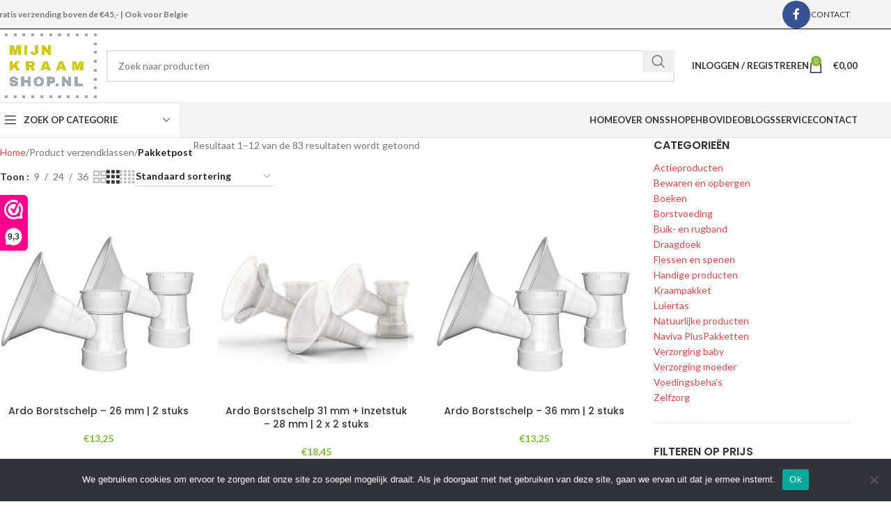

--- FILE ---
content_type: text/html; charset=UTF-8
request_url: https://mijnkraamshop.nl/?taxonomy=product_shipping_class&term=1
body_size: 35253
content:
<!DOCTYPE html>
<html lang="nl-NL">
<head><style>img.lazy{min-height:1px}</style><link href="https://mijnkraamshop.nl/wp-content/plugins/w3-total-cache/pub/js/lazyload.min.js" as="script">
	<meta charset="UTF-8">
	<link rel="profile" href="https://gmpg.org/xfn/11">
	<link rel="pingback" href="https://mijnkraamshop.nl/xmlrpc.php">

					<script>document.documentElement.className = document.documentElement.className + ' yes-js js_active js'</script>
				<meta name='robots' content='index, follow, max-image-preview:large, max-snippet:-1, max-video-preview:-1' />
	<style>img:is([sizes="auto" i], [sizes^="auto," i]) { contain-intrinsic-size: 3000px 1500px }</style>
	
<!-- Google Tag Manager for WordPress by gtm4wp.com -->
<script data-cfasync="false" data-pagespeed-no-defer>
	var gtm4wp_datalayer_name = "dataLayer";
	var dataLayer = dataLayer || [];
</script>
<!-- End Google Tag Manager for WordPress by gtm4wp.com -->
	<!-- This site is optimized with the Yoast SEO plugin v20.7 - https://yoast.com/wordpress/plugins/seo/ -->
	<title>Pakketpost Archieven - Mijn Kraamshop</title>
	<link rel="canonical" href="https://mijnkraamshop.nl/?taxonomy=product_shipping_class&term=1" />
	<link rel="next" href="https://mijnkraamshop.nl/page/2/?taxonomy=product_shipping_class&term=1" />
	<meta property="og:locale" content="nl_NL" />
	<meta property="og:type" content="article" />
	<meta property="og:title" content="Pakketpost Archieven - Mijn Kraamshop" />
	<meta property="og:url" content="https://mijnkraamshop.nl/?taxonomy=product_shipping_class&amp;term=1" />
	<meta property="og:site_name" content="Mijn Kraamshop" />
	<meta name="twitter:card" content="summary_large_image" />
	<script type="application/ld+json" class="yoast-schema-graph">{"@context":"https://schema.org","@graph":[{"@type":"CollectionPage","@id":"https://mijnkraamshop.nl/?taxonomy=product_shipping_class&term=1","url":"https://mijnkraamshop.nl/?taxonomy=product_shipping_class&term=1","name":"Pakketpost Archieven - Mijn Kraamshop","isPartOf":{"@id":"https://mijnkraamshop.nl/#website"},"primaryImageOfPage":{"@id":"https://mijnkraamshop.nl/?taxonomy=product_shipping_class&term=1#primaryimage"},"image":{"@id":"https://mijnkraamshop.nl/?taxonomy=product_shipping_class&term=1#primaryimage"},"thumbnailUrl":"https://mijnkraamshop.nl/wp-content/uploads/2018/11/63.00.265.jpg","breadcrumb":{"@id":"https://mijnkraamshop.nl/?taxonomy=product_shipping_class&term=1#breadcrumb"},"inLanguage":"nl-NL"},{"@type":"ImageObject","inLanguage":"nl-NL","@id":"https://mijnkraamshop.nl/?taxonomy=product_shipping_class&term=1#primaryimage","url":"https://mijnkraamshop.nl/wp-content/uploads/2018/11/63.00.265.jpg","contentUrl":"https://mijnkraamshop.nl/wp-content/uploads/2018/11/63.00.265.jpg","width":400,"height":400,"caption":"Ardo Borstschelp - 26 mm"},{"@type":"BreadcrumbList","@id":"https://mijnkraamshop.nl/?taxonomy=product_shipping_class&term=1#breadcrumb","itemListElement":[{"@type":"ListItem","position":1,"name":"Home","item":"https://mijnkraamshop.nl/"},{"@type":"ListItem","position":2,"name":"Pakketpost"}]},{"@type":"WebSite","@id":"https://mijnkraamshop.nl/#website","url":"https://mijnkraamshop.nl/","name":"Mijn Kraamshop","description":"Mijnkraamshop.nl | Voor al uw kraamspullen en baby accessoires","publisher":{"@id":"https://mijnkraamshop.nl/#organization"},"potentialAction":[{"@type":"SearchAction","target":{"@type":"EntryPoint","urlTemplate":"https://mijnkraamshop.nl/?s={search_term_string}"},"query-input":"required name=search_term_string"}],"inLanguage":"nl-NL"},{"@type":"Organization","@id":"https://mijnkraamshop.nl/#organization","name":"Mijn Kraamshop","url":"https://mijnkraamshop.nl/","logo":{"@type":"ImageObject","inLanguage":"nl-NL","@id":"https://mijnkraamshop.nl/#/schema/logo/image/","url":"https://mijnkraamshop.nl/wp-content/uploads/2018/12/Logo-Mijnkraamshop-2.jpg","contentUrl":"https://mijnkraamshop.nl/wp-content/uploads/2018/12/Logo-Mijnkraamshop-2.jpg","width":431,"height":277,"caption":"Mijn Kraamshop"},"image":{"@id":"https://mijnkraamshop.nl/#/schema/logo/image/"}}]}</script>
	<!-- / Yoast SEO plugin. -->


<link rel='dns-prefetch' href='//fonts.googleapis.com' />
<link rel="alternate" type="application/rss+xml" title="Mijn Kraamshop &raquo; feed" href="https://mijnkraamshop.nl/feed/" />
<link rel="alternate" type="application/rss+xml" title="Mijn Kraamshop &raquo; reacties feed" href="https://mijnkraamshop.nl/comments/feed/" />
<link rel="alternate" type="application/rss+xml" title="Mijn Kraamshop &raquo; Pakketpost Verzendklasse feed" href="https://mijnkraamshop.nl/?taxonomy=product_shipping_class&#038;term=1/feed/" />
<link rel='stylesheet' id='wp-block-library-css' href='https://mijnkraamshop.nl/wp-includes/css/dist/block-library/style.min.css?ver=6.7.2' type='text/css' media='all' />
<link rel='stylesheet' id='jquery-selectBox-css' href='https://mijnkraamshop.nl/wp-content/plugins/yith-woocommerce-wishlist/assets/css/jquery.selectBox.css?ver=1.2.0' type='text/css' media='all' />
<link rel='stylesheet' id='yith-wcwl-font-awesome-css' href='https://mijnkraamshop.nl/wp-content/plugins/yith-woocommerce-wishlist/assets/css/font-awesome.css?ver=4.7.0' type='text/css' media='all' />
<link rel='stylesheet' id='woocommerce_prettyPhoto_css-css' href='//mijnkraamshop.nl/wp-content/plugins/woocommerce/assets/css/prettyPhoto.css?ver=3.1.6' type='text/css' media='all' />
<link rel='stylesheet' id='yith-wcwl-main-css' href='https://mijnkraamshop.nl/wp-content/plugins/yith-woocommerce-wishlist/assets/css/style.css?ver=3.27.0' type='text/css' media='all' />
<style id='classic-theme-styles-inline-css' type='text/css'>
/*! This file is auto-generated */
.wp-block-button__link{color:#fff;background-color:#32373c;border-radius:9999px;box-shadow:none;text-decoration:none;padding:calc(.667em + 2px) calc(1.333em + 2px);font-size:1.125em}.wp-block-file__button{background:#32373c;color:#fff;text-decoration:none}
</style>
<style id='global-styles-inline-css' type='text/css'>
:root{--wp--preset--aspect-ratio--square: 1;--wp--preset--aspect-ratio--4-3: 4/3;--wp--preset--aspect-ratio--3-4: 3/4;--wp--preset--aspect-ratio--3-2: 3/2;--wp--preset--aspect-ratio--2-3: 2/3;--wp--preset--aspect-ratio--16-9: 16/9;--wp--preset--aspect-ratio--9-16: 9/16;--wp--preset--color--black: #000000;--wp--preset--color--cyan-bluish-gray: #abb8c3;--wp--preset--color--white: #ffffff;--wp--preset--color--pale-pink: #f78da7;--wp--preset--color--vivid-red: #cf2e2e;--wp--preset--color--luminous-vivid-orange: #ff6900;--wp--preset--color--luminous-vivid-amber: #fcb900;--wp--preset--color--light-green-cyan: #7bdcb5;--wp--preset--color--vivid-green-cyan: #00d084;--wp--preset--color--pale-cyan-blue: #8ed1fc;--wp--preset--color--vivid-cyan-blue: #0693e3;--wp--preset--color--vivid-purple: #9b51e0;--wp--preset--gradient--vivid-cyan-blue-to-vivid-purple: linear-gradient(135deg,rgba(6,147,227,1) 0%,rgb(155,81,224) 100%);--wp--preset--gradient--light-green-cyan-to-vivid-green-cyan: linear-gradient(135deg,rgb(122,220,180) 0%,rgb(0,208,130) 100%);--wp--preset--gradient--luminous-vivid-amber-to-luminous-vivid-orange: linear-gradient(135deg,rgba(252,185,0,1) 0%,rgba(255,105,0,1) 100%);--wp--preset--gradient--luminous-vivid-orange-to-vivid-red: linear-gradient(135deg,rgba(255,105,0,1) 0%,rgb(207,46,46) 100%);--wp--preset--gradient--very-light-gray-to-cyan-bluish-gray: linear-gradient(135deg,rgb(238,238,238) 0%,rgb(169,184,195) 100%);--wp--preset--gradient--cool-to-warm-spectrum: linear-gradient(135deg,rgb(74,234,220) 0%,rgb(151,120,209) 20%,rgb(207,42,186) 40%,rgb(238,44,130) 60%,rgb(251,105,98) 80%,rgb(254,248,76) 100%);--wp--preset--gradient--blush-light-purple: linear-gradient(135deg,rgb(255,206,236) 0%,rgb(152,150,240) 100%);--wp--preset--gradient--blush-bordeaux: linear-gradient(135deg,rgb(254,205,165) 0%,rgb(254,45,45) 50%,rgb(107,0,62) 100%);--wp--preset--gradient--luminous-dusk: linear-gradient(135deg,rgb(255,203,112) 0%,rgb(199,81,192) 50%,rgb(65,88,208) 100%);--wp--preset--gradient--pale-ocean: linear-gradient(135deg,rgb(255,245,203) 0%,rgb(182,227,212) 50%,rgb(51,167,181) 100%);--wp--preset--gradient--electric-grass: linear-gradient(135deg,rgb(202,248,128) 0%,rgb(113,206,126) 100%);--wp--preset--gradient--midnight: linear-gradient(135deg,rgb(2,3,129) 0%,rgb(40,116,252) 100%);--wp--preset--font-size--small: 13px;--wp--preset--font-size--medium: 20px;--wp--preset--font-size--large: 36px;--wp--preset--font-size--x-large: 42px;--wp--preset--font-family--inter: "Inter", sans-serif;--wp--preset--font-family--cardo: Cardo;--wp--preset--spacing--20: 0.44rem;--wp--preset--spacing--30: 0.67rem;--wp--preset--spacing--40: 1rem;--wp--preset--spacing--50: 1.5rem;--wp--preset--spacing--60: 2.25rem;--wp--preset--spacing--70: 3.38rem;--wp--preset--spacing--80: 5.06rem;--wp--preset--shadow--natural: 6px 6px 9px rgba(0, 0, 0, 0.2);--wp--preset--shadow--deep: 12px 12px 50px rgba(0, 0, 0, 0.4);--wp--preset--shadow--sharp: 6px 6px 0px rgba(0, 0, 0, 0.2);--wp--preset--shadow--outlined: 6px 6px 0px -3px rgba(255, 255, 255, 1), 6px 6px rgba(0, 0, 0, 1);--wp--preset--shadow--crisp: 6px 6px 0px rgba(0, 0, 0, 1);}:where(.is-layout-flex){gap: 0.5em;}:where(.is-layout-grid){gap: 0.5em;}body .is-layout-flex{display: flex;}.is-layout-flex{flex-wrap: wrap;align-items: center;}.is-layout-flex > :is(*, div){margin: 0;}body .is-layout-grid{display: grid;}.is-layout-grid > :is(*, div){margin: 0;}:where(.wp-block-columns.is-layout-flex){gap: 2em;}:where(.wp-block-columns.is-layout-grid){gap: 2em;}:where(.wp-block-post-template.is-layout-flex){gap: 1.25em;}:where(.wp-block-post-template.is-layout-grid){gap: 1.25em;}.has-black-color{color: var(--wp--preset--color--black) !important;}.has-cyan-bluish-gray-color{color: var(--wp--preset--color--cyan-bluish-gray) !important;}.has-white-color{color: var(--wp--preset--color--white) !important;}.has-pale-pink-color{color: var(--wp--preset--color--pale-pink) !important;}.has-vivid-red-color{color: var(--wp--preset--color--vivid-red) !important;}.has-luminous-vivid-orange-color{color: var(--wp--preset--color--luminous-vivid-orange) !important;}.has-luminous-vivid-amber-color{color: var(--wp--preset--color--luminous-vivid-amber) !important;}.has-light-green-cyan-color{color: var(--wp--preset--color--light-green-cyan) !important;}.has-vivid-green-cyan-color{color: var(--wp--preset--color--vivid-green-cyan) !important;}.has-pale-cyan-blue-color{color: var(--wp--preset--color--pale-cyan-blue) !important;}.has-vivid-cyan-blue-color{color: var(--wp--preset--color--vivid-cyan-blue) !important;}.has-vivid-purple-color{color: var(--wp--preset--color--vivid-purple) !important;}.has-black-background-color{background-color: var(--wp--preset--color--black) !important;}.has-cyan-bluish-gray-background-color{background-color: var(--wp--preset--color--cyan-bluish-gray) !important;}.has-white-background-color{background-color: var(--wp--preset--color--white) !important;}.has-pale-pink-background-color{background-color: var(--wp--preset--color--pale-pink) !important;}.has-vivid-red-background-color{background-color: var(--wp--preset--color--vivid-red) !important;}.has-luminous-vivid-orange-background-color{background-color: var(--wp--preset--color--luminous-vivid-orange) !important;}.has-luminous-vivid-amber-background-color{background-color: var(--wp--preset--color--luminous-vivid-amber) !important;}.has-light-green-cyan-background-color{background-color: var(--wp--preset--color--light-green-cyan) !important;}.has-vivid-green-cyan-background-color{background-color: var(--wp--preset--color--vivid-green-cyan) !important;}.has-pale-cyan-blue-background-color{background-color: var(--wp--preset--color--pale-cyan-blue) !important;}.has-vivid-cyan-blue-background-color{background-color: var(--wp--preset--color--vivid-cyan-blue) !important;}.has-vivid-purple-background-color{background-color: var(--wp--preset--color--vivid-purple) !important;}.has-black-border-color{border-color: var(--wp--preset--color--black) !important;}.has-cyan-bluish-gray-border-color{border-color: var(--wp--preset--color--cyan-bluish-gray) !important;}.has-white-border-color{border-color: var(--wp--preset--color--white) !important;}.has-pale-pink-border-color{border-color: var(--wp--preset--color--pale-pink) !important;}.has-vivid-red-border-color{border-color: var(--wp--preset--color--vivid-red) !important;}.has-luminous-vivid-orange-border-color{border-color: var(--wp--preset--color--luminous-vivid-orange) !important;}.has-luminous-vivid-amber-border-color{border-color: var(--wp--preset--color--luminous-vivid-amber) !important;}.has-light-green-cyan-border-color{border-color: var(--wp--preset--color--light-green-cyan) !important;}.has-vivid-green-cyan-border-color{border-color: var(--wp--preset--color--vivid-green-cyan) !important;}.has-pale-cyan-blue-border-color{border-color: var(--wp--preset--color--pale-cyan-blue) !important;}.has-vivid-cyan-blue-border-color{border-color: var(--wp--preset--color--vivid-cyan-blue) !important;}.has-vivid-purple-border-color{border-color: var(--wp--preset--color--vivid-purple) !important;}.has-vivid-cyan-blue-to-vivid-purple-gradient-background{background: var(--wp--preset--gradient--vivid-cyan-blue-to-vivid-purple) !important;}.has-light-green-cyan-to-vivid-green-cyan-gradient-background{background: var(--wp--preset--gradient--light-green-cyan-to-vivid-green-cyan) !important;}.has-luminous-vivid-amber-to-luminous-vivid-orange-gradient-background{background: var(--wp--preset--gradient--luminous-vivid-amber-to-luminous-vivid-orange) !important;}.has-luminous-vivid-orange-to-vivid-red-gradient-background{background: var(--wp--preset--gradient--luminous-vivid-orange-to-vivid-red) !important;}.has-very-light-gray-to-cyan-bluish-gray-gradient-background{background: var(--wp--preset--gradient--very-light-gray-to-cyan-bluish-gray) !important;}.has-cool-to-warm-spectrum-gradient-background{background: var(--wp--preset--gradient--cool-to-warm-spectrum) !important;}.has-blush-light-purple-gradient-background{background: var(--wp--preset--gradient--blush-light-purple) !important;}.has-blush-bordeaux-gradient-background{background: var(--wp--preset--gradient--blush-bordeaux) !important;}.has-luminous-dusk-gradient-background{background: var(--wp--preset--gradient--luminous-dusk) !important;}.has-pale-ocean-gradient-background{background: var(--wp--preset--gradient--pale-ocean) !important;}.has-electric-grass-gradient-background{background: var(--wp--preset--gradient--electric-grass) !important;}.has-midnight-gradient-background{background: var(--wp--preset--gradient--midnight) !important;}.has-small-font-size{font-size: var(--wp--preset--font-size--small) !important;}.has-medium-font-size{font-size: var(--wp--preset--font-size--medium) !important;}.has-large-font-size{font-size: var(--wp--preset--font-size--large) !important;}.has-x-large-font-size{font-size: var(--wp--preset--font-size--x-large) !important;}
:where(.wp-block-post-template.is-layout-flex){gap: 1.25em;}:where(.wp-block-post-template.is-layout-grid){gap: 1.25em;}
:where(.wp-block-columns.is-layout-flex){gap: 2em;}:where(.wp-block-columns.is-layout-grid){gap: 2em;}
:root :where(.wp-block-pullquote){font-size: 1.5em;line-height: 1.6;}
</style>
<link rel='stylesheet' id='cookie-notice-front-css' href='https://mijnkraamshop.nl/wp-content/plugins/cookie-notice/css/front.min.css?ver=2.5.5' type='text/css' media='all' />
<link rel='stylesheet' id='upsell-order-bump-offer-for-woocommercerecommendated_popup-css' href='https://mijnkraamshop.nl/wp-content/plugins/upsell-order-bump-offer-for-woocommerce/public/css/wps-recommendation-popup.css?ver=2.4.4' type='text/css' media='all' />
<style id='woocommerce-inline-inline-css' type='text/css'>
.woocommerce form .form-row .required { visibility: visible; }
</style>
<link rel='stylesheet' id='jquery-colorbox-css' href='https://mijnkraamshop.nl/wp-content/plugins/yith-woocommerce-compare/assets/css/colorbox.css?ver=1.4.21' type='text/css' media='all' />
<link rel='stylesheet' id='brands-styles-css' href='https://mijnkraamshop.nl/wp-content/plugins/woocommerce/assets/css/brands.css?ver=9.6.1' type='text/css' media='all' />
<link rel='stylesheet' id='woo_discount_pro_style-css' href='https://mijnkraamshop.nl/wp-content/plugins/woo-discount-rules-pro/Assets/Css/awdr_style.css?ver=2.6.7' type='text/css' media='all' />
<link rel='stylesheet' id='woodmart-style-css' href='https://mijnkraamshop.nl/wp-content/themes/woodmart/css/parts/base.min.css?ver=8.0.6' type='text/css' media='all' />
<link rel='stylesheet' id='child-style-css' href='https://mijnkraamshop.nl/wp-content/themes/woodmart-child/style.css?ver=8.0.6' type='text/css' media='all' />
<link rel='stylesheet' id='js_composer_front-css' href='https://mijnkraamshop.nl/wp-content/plugins/js_composer/assets/css/js_composer.min.css?ver=8.1' type='text/css' media='all' />
<link rel='stylesheet' id='wd-helpers-wpb-elem-css' href='https://mijnkraamshop.nl/wp-content/themes/woodmart/css/parts/helpers-wpb-elem.min.css?ver=8.0.6' type='text/css' media='all' />
<link rel='stylesheet' id='wd-widget-wd-recent-posts-css' href='https://mijnkraamshop.nl/wp-content/themes/woodmart/css/parts/widget-wd-recent-posts.min.css?ver=8.0.6' type='text/css' media='all' />
<link rel='stylesheet' id='wd-widget-product-cat-css' href='https://mijnkraamshop.nl/wp-content/themes/woodmart/css/parts/woo-widget-product-cat.min.css?ver=8.0.6' type='text/css' media='all' />
<link rel='stylesheet' id='wd-widget-product-list-css' href='https://mijnkraamshop.nl/wp-content/themes/woodmart/css/parts/woo-widget-product-list.min.css?ver=8.0.6' type='text/css' media='all' />
<link rel='stylesheet' id='wd-widget-slider-price-filter-css' href='https://mijnkraamshop.nl/wp-content/themes/woodmart/css/parts/woo-widget-slider-price-filter.min.css?ver=8.0.6' type='text/css' media='all' />
<link rel='stylesheet' id='wd-wpcf7-css' href='https://mijnkraamshop.nl/wp-content/themes/woodmart/css/parts/int-wpcf7.min.css?ver=8.0.6' type='text/css' media='all' />
<link rel='stylesheet' id='wd-revolution-slider-css' href='https://mijnkraamshop.nl/wp-content/themes/woodmart/css/parts/int-rev-slider.min.css?ver=8.0.6' type='text/css' media='all' />
<link rel='stylesheet' id='wd-woo-yith-compare-css' href='https://mijnkraamshop.nl/wp-content/themes/woodmart/css/parts/int-woo-yith-compare.min.css?ver=8.0.6' type='text/css' media='all' />
<link rel='stylesheet' id='wd-colorbox-popup-css' href='https://mijnkraamshop.nl/wp-content/themes/woodmart/css/parts/woo-lib-colorbox-popup.min.css?ver=8.0.6' type='text/css' media='all' />
<link rel='stylesheet' id='wd-woo-yith-wishlist-css' href='https://mijnkraamshop.nl/wp-content/themes/woodmart/css/parts/int-woo-yith-wishlist.min.css?ver=8.0.6' type='text/css' media='all' />
<link rel='stylesheet' id='wd-page-my-account-css' href='https://mijnkraamshop.nl/wp-content/themes/woodmart/css/parts/woo-page-my-account.min.css?ver=8.0.6' type='text/css' media='all' />
<link rel='stylesheet' id='wd-wpbakery-base-css' href='https://mijnkraamshop.nl/wp-content/themes/woodmart/css/parts/int-wpb-base.min.css?ver=8.0.6' type='text/css' media='all' />
<link rel='stylesheet' id='wd-wpbakery-base-deprecated-css' href='https://mijnkraamshop.nl/wp-content/themes/woodmart/css/parts/int-wpb-base-deprecated.min.css?ver=8.0.6' type='text/css' media='all' />
<link rel='stylesheet' id='wd-notices-fixed-css' href='https://mijnkraamshop.nl/wp-content/themes/woodmart/css/parts/woo-opt-sticky-notices-old.min.css?ver=8.0.6' type='text/css' media='all' />
<link rel='stylesheet' id='wd-woocommerce-base-css' href='https://mijnkraamshop.nl/wp-content/themes/woodmart/css/parts/woocommerce-base.min.css?ver=8.0.6' type='text/css' media='all' />
<link rel='stylesheet' id='wd-mod-star-rating-css' href='https://mijnkraamshop.nl/wp-content/themes/woodmart/css/parts/mod-star-rating.min.css?ver=8.0.6' type='text/css' media='all' />
<link rel='stylesheet' id='wd-woo-el-track-order-css' href='https://mijnkraamshop.nl/wp-content/themes/woodmart/css/parts/woo-el-track-order.min.css?ver=8.0.6' type='text/css' media='all' />
<link rel='stylesheet' id='wd-woocommerce-block-notices-css' href='https://mijnkraamshop.nl/wp-content/themes/woodmart/css/parts/woo-mod-block-notices.min.css?ver=8.0.6' type='text/css' media='all' />
<link rel='stylesheet' id='wd-widget-active-filters-css' href='https://mijnkraamshop.nl/wp-content/themes/woodmart/css/parts/woo-widget-active-filters.min.css?ver=8.0.6' type='text/css' media='all' />
<link rel='stylesheet' id='wd-woo-shop-predefined-css' href='https://mijnkraamshop.nl/wp-content/themes/woodmart/css/parts/woo-shop-predefined.min.css?ver=8.0.6' type='text/css' media='all' />
<link rel='stylesheet' id='wd-woo-shop-el-products-per-page-css' href='https://mijnkraamshop.nl/wp-content/themes/woodmart/css/parts/woo-shop-el-products-per-page.min.css?ver=8.0.6' type='text/css' media='all' />
<link rel='stylesheet' id='wd-woo-shop-page-title-css' href='https://mijnkraamshop.nl/wp-content/themes/woodmart/css/parts/woo-shop-page-title.min.css?ver=8.0.6' type='text/css' media='all' />
<link rel='stylesheet' id='wd-woo-mod-shop-loop-head-css' href='https://mijnkraamshop.nl/wp-content/themes/woodmart/css/parts/woo-mod-shop-loop-head.min.css?ver=8.0.6' type='text/css' media='all' />
<link rel='stylesheet' id='wd-woo-shop-el-order-by-css' href='https://mijnkraamshop.nl/wp-content/themes/woodmart/css/parts/woo-shop-el-order-by.min.css?ver=8.0.6' type='text/css' media='all' />
<link rel='stylesheet' id='wd-woo-shop-el-products-view-css' href='https://mijnkraamshop.nl/wp-content/themes/woodmart/css/parts/woo-shop-el-products-view.min.css?ver=8.0.6' type='text/css' media='all' />
<link rel='stylesheet' id='wd-woo-shop-opt-without-title-css' href='https://mijnkraamshop.nl/wp-content/themes/woodmart/css/parts/woo-shop-opt-without-title.min.css?ver=8.0.6' type='text/css' media='all' />
<link rel='stylesheet' id='wd-wp-blocks-css' href='https://mijnkraamshop.nl/wp-content/themes/woodmart/css/parts/wp-blocks.min.css?ver=8.0.6' type='text/css' media='all' />
<link rel='stylesheet' id='wd-woo-mod-quantity-css' href='https://mijnkraamshop.nl/wp-content/themes/woodmart/css/parts/woo-mod-quantity.min.css?ver=8.0.6' type='text/css' media='all' />
<link rel='stylesheet' id='wd-woo-single-prod-el-base-css' href='https://mijnkraamshop.nl/wp-content/themes/woodmart/css/parts/woo-single-prod-el-base.min.css?ver=8.0.6' type='text/css' media='all' />
<link rel='stylesheet' id='wd-woo-mod-stock-status-css' href='https://mijnkraamshop.nl/wp-content/themes/woodmart/css/parts/woo-mod-stock-status.min.css?ver=8.0.6' type='text/css' media='all' />
<link rel='stylesheet' id='wd-woo-mod-shop-attributes-css' href='https://mijnkraamshop.nl/wp-content/themes/woodmart/css/parts/woo-mod-shop-attributes.min.css?ver=8.0.6' type='text/css' media='all' />
<link rel='stylesheet' id='wd-header-base-css' href='https://mijnkraamshop.nl/wp-content/themes/woodmart/css/parts/header-base.min.css?ver=8.0.6' type='text/css' media='all' />
<link rel='stylesheet' id='wd-mod-tools-css' href='https://mijnkraamshop.nl/wp-content/themes/woodmart/css/parts/mod-tools.min.css?ver=8.0.6' type='text/css' media='all' />
<link rel='stylesheet' id='wd-header-elements-base-css' href='https://mijnkraamshop.nl/wp-content/themes/woodmart/css/parts/header-el-base.min.css?ver=8.0.6' type='text/css' media='all' />
<link rel='stylesheet' id='wd-social-icons-css' href='https://mijnkraamshop.nl/wp-content/themes/woodmart/css/parts/el-social-icons.min.css?ver=8.0.6' type='text/css' media='all' />
<link rel='stylesheet' id='wd-social-icons-styles-css' href='https://mijnkraamshop.nl/wp-content/themes/woodmart/css/parts/el-social-styles.min.css?ver=8.0.6' type='text/css' media='all' />
<link rel='stylesheet' id='wd-header-search-css' href='https://mijnkraamshop.nl/wp-content/themes/woodmart/css/parts/header-el-search.min.css?ver=8.0.6' type='text/css' media='all' />
<link rel='stylesheet' id='wd-header-search-form-css' href='https://mijnkraamshop.nl/wp-content/themes/woodmart/css/parts/header-el-search-form.min.css?ver=8.0.6' type='text/css' media='all' />
<link rel='stylesheet' id='wd-wd-search-results-css' href='https://mijnkraamshop.nl/wp-content/themes/woodmart/css/parts/wd-search-results.min.css?ver=8.0.6' type='text/css' media='all' />
<link rel='stylesheet' id='wd-wd-search-form-css' href='https://mijnkraamshop.nl/wp-content/themes/woodmart/css/parts/wd-search-form.min.css?ver=8.0.6' type='text/css' media='all' />
<link rel='stylesheet' id='wd-wd-search-cat-css' href='https://mijnkraamshop.nl/wp-content/themes/woodmart/css/parts/wd-search-cat.min.css?ver=8.0.6' type='text/css' media='all' />
<link rel='stylesheet' id='wd-woo-mod-login-form-css' href='https://mijnkraamshop.nl/wp-content/themes/woodmart/css/parts/woo-mod-login-form.min.css?ver=8.0.6' type='text/css' media='all' />
<link rel='stylesheet' id='wd-header-my-account-css' href='https://mijnkraamshop.nl/wp-content/themes/woodmart/css/parts/header-el-my-account.min.css?ver=8.0.6' type='text/css' media='all' />
<link rel='stylesheet' id='wd-header-cart-side-css' href='https://mijnkraamshop.nl/wp-content/themes/woodmart/css/parts/header-el-cart-side.min.css?ver=8.0.6' type='text/css' media='all' />
<link rel='stylesheet' id='wd-header-cart-css' href='https://mijnkraamshop.nl/wp-content/themes/woodmart/css/parts/header-el-cart.min.css?ver=8.0.6' type='text/css' media='all' />
<link rel='stylesheet' id='wd-widget-shopping-cart-css' href='https://mijnkraamshop.nl/wp-content/themes/woodmart/css/parts/woo-widget-shopping-cart.min.css?ver=8.0.6' type='text/css' media='all' />
<link rel='stylesheet' id='wd-header-mobile-nav-dropdown-css' href='https://mijnkraamshop.nl/wp-content/themes/woodmart/css/parts/header-el-mobile-nav-dropdown.min.css?ver=8.0.6' type='text/css' media='all' />
<link rel='stylesheet' id='wd-header-categories-nav-css' href='https://mijnkraamshop.nl/wp-content/themes/woodmart/css/parts/header-el-category-nav.min.css?ver=8.0.6' type='text/css' media='all' />
<link rel='stylesheet' id='wd-mod-nav-vertical-css' href='https://mijnkraamshop.nl/wp-content/themes/woodmart/css/parts/mod-nav-vertical.min.css?ver=8.0.6' type='text/css' media='all' />
<link rel='stylesheet' id='wd-mod-nav-vertical-design-default-css' href='https://mijnkraamshop.nl/wp-content/themes/woodmart/css/parts/mod-nav-vertical-design-default.min.css?ver=8.0.6' type='text/css' media='all' />
<link rel='stylesheet' id='wd-page-title-css' href='https://mijnkraamshop.nl/wp-content/themes/woodmart/css/parts/page-title.min.css?ver=8.0.6' type='text/css' media='all' />
<link rel='stylesheet' id='wd-woo-single-prod-predefined-css' href='https://mijnkraamshop.nl/wp-content/themes/woodmart/css/parts/woo-single-prod-predefined.min.css?ver=8.0.6' type='text/css' media='all' />
<link rel='stylesheet' id='wd-woo-single-prod-and-quick-view-predefined-css' href='https://mijnkraamshop.nl/wp-content/themes/woodmart/css/parts/woo-single-prod-and-quick-view-predefined.min.css?ver=8.0.6' type='text/css' media='all' />
<link rel='stylesheet' id='wd-woo-single-prod-el-tabs-predefined-css' href='https://mijnkraamshop.nl/wp-content/themes/woodmart/css/parts/woo-single-prod-el-tabs-predefined.min.css?ver=8.0.6' type='text/css' media='all' />
<link rel='stylesheet' id='wd-woo-single-prod-el-gallery-css' href='https://mijnkraamshop.nl/wp-content/themes/woodmart/css/parts/woo-single-prod-el-gallery.min.css?ver=8.0.6' type='text/css' media='all' />
<link rel='stylesheet' id='wd-swiper-css' href='https://mijnkraamshop.nl/wp-content/themes/woodmart/css/parts/lib-swiper.min.css?ver=8.0.6' type='text/css' media='all' />
<link rel='stylesheet' id='wd-swiper-arrows-css' href='https://mijnkraamshop.nl/wp-content/themes/woodmart/css/parts/lib-swiper-arrows.min.css?ver=8.0.6' type='text/css' media='all' />
<link rel='stylesheet' id='wd-photoswipe-css' href='https://mijnkraamshop.nl/wp-content/themes/woodmart/css/parts/lib-photoswipe.min.css?ver=8.0.6' type='text/css' media='all' />
<link rel='stylesheet' id='wd-woo-single-prod-el-navigation-css' href='https://mijnkraamshop.nl/wp-content/themes/woodmart/css/parts/woo-single-prod-el-navigation.min.css?ver=8.0.6' type='text/css' media='all' />
<link rel='stylesheet' id='wd-tabs-css' href='https://mijnkraamshop.nl/wp-content/themes/woodmart/css/parts/el-tabs.min.css?ver=8.0.6' type='text/css' media='all' />
<link rel='stylesheet' id='wd-woo-single-prod-el-tabs-opt-layout-tabs-css' href='https://mijnkraamshop.nl/wp-content/themes/woodmart/css/parts/woo-single-prod-el-tabs-opt-layout-tabs.min.css?ver=8.0.6' type='text/css' media='all' />
<link rel='stylesheet' id='wd-accordion-css' href='https://mijnkraamshop.nl/wp-content/themes/woodmart/css/parts/el-accordion.min.css?ver=8.0.6' type='text/css' media='all' />
<link rel='stylesheet' id='wd-accordion-elem-wpb-css' href='https://mijnkraamshop.nl/wp-content/themes/woodmart/css/parts/el-accordion-wpb-elem.min.css?ver=8.0.6' type='text/css' media='all' />
<link rel='stylesheet' id='wd-product-loop-css' href='https://mijnkraamshop.nl/wp-content/themes/woodmart/css/parts/woo-product-loop.min.css?ver=8.0.6' type='text/css' media='all' />
<link rel='stylesheet' id='wd-product-loop-base-css' href='https://mijnkraamshop.nl/wp-content/themes/woodmart/css/parts/woo-product-loop-base.min.css?ver=8.0.6' type='text/css' media='all' />
<link rel='stylesheet' id='wd-woo-mod-add-btn-replace-css' href='https://mijnkraamshop.nl/wp-content/themes/woodmart/css/parts/woo-mod-add-btn-replace.min.css?ver=8.0.6' type='text/css' media='all' />
<link rel='stylesheet' id='wd-mod-more-description-css' href='https://mijnkraamshop.nl/wp-content/themes/woodmart/css/parts/mod-more-description.min.css?ver=8.0.6' type='text/css' media='all' />
<link rel='stylesheet' id='wd-mfp-popup-css' href='https://mijnkraamshop.nl/wp-content/themes/woodmart/css/parts/lib-magnific-popup.min.css?ver=8.0.6' type='text/css' media='all' />
<link rel='stylesheet' id='wd-swiper-pagin-css' href='https://mijnkraamshop.nl/wp-content/themes/woodmart/css/parts/lib-swiper-pagin.min.css?ver=8.0.6' type='text/css' media='all' />
<link rel='stylesheet' id='wd-woo-mod-product-labels-css' href='https://mijnkraamshop.nl/wp-content/themes/woodmart/css/parts/woo-mod-product-labels.min.css?ver=8.0.6' type='text/css' media='all' />
<link rel='stylesheet' id='wd-woo-mod-product-labels-round-css' href='https://mijnkraamshop.nl/wp-content/themes/woodmart/css/parts/woo-mod-product-labels-round.min.css?ver=8.0.6' type='text/css' media='all' />
<link rel='stylesheet' id='wd-footer-base-css' href='https://mijnkraamshop.nl/wp-content/themes/woodmart/css/parts/footer-base.min.css?ver=8.0.6' type='text/css' media='all' />
<link rel='stylesheet' id='wd-mod-nav-menu-label-css' href='https://mijnkraamshop.nl/wp-content/themes/woodmart/css/parts/mod-nav-menu-label.min.css?ver=8.0.6' type='text/css' media='all' />
<link rel='stylesheet' id='wd-scroll-top-css' href='https://mijnkraamshop.nl/wp-content/themes/woodmart/css/parts/opt-scrolltotop.min.css?ver=8.0.6' type='text/css' media='all' />
<link rel='stylesheet' id='wd-header-my-account-sidebar-css' href='https://mijnkraamshop.nl/wp-content/themes/woodmart/css/parts/header-el-my-account-sidebar.min.css?ver=8.0.6' type='text/css' media='all' />
<link rel='stylesheet' id='xts-google-fonts-css' href='https://fonts.googleapis.com/css?family=Lato%3A400%2C700%7CPoppins%3A400%2C600%2C500&#038;ver=8.0.6' type='text/css' media='all' />
<script>(function(url,id){var script=document.createElement('script');script.async=true;script.src='https://'+url+'/sidebar.js?id='+id+'&c='+cachebuster(10,id);var ref=document.getElementsByTagName('script')[0];ref.parentNode.insertBefore(script,ref);function cachebuster(refreshMinutes,id){var now=Date.now();var interval=refreshMinutes*60e3;var shift=(Math.sin(id)||0)*interval;return Math.floor((now+shift)/interval);}})("dashboard.webwinkelkeur.nl",1212672);</script><script type="text/javascript" src="https://mijnkraamshop.nl/wp-includes/js/jquery/jquery.min.js?ver=3.7.1" id="jquery-core-js"></script>
<script type="text/javascript" src="https://mijnkraamshop.nl/wp-includes/js/jquery/jquery-migrate.min.js?ver=3.4.1" id="jquery-migrate-js"></script>
<script type="text/javascript" id="cookie-notice-front-js-before">
/* <![CDATA[ */
var cnArgs = {"ajaxUrl":"https:\/\/mijnkraamshop.nl\/wp-admin\/admin-ajax.php","nonce":"0b75e0edf6","hideEffect":"fade","position":"bottom","onScroll":false,"onScrollOffset":100,"onClick":false,"cookieName":"cookie_notice_accepted","cookieTime":2592000,"cookieTimeRejected":2592000,"globalCookie":false,"redirection":false,"cache":true,"revokeCookies":false,"revokeCookiesOpt":"automatic"};
/* ]]> */
</script>
<script type="text/javascript" src="https://mijnkraamshop.nl/wp-content/plugins/cookie-notice/js/front.min.js?ver=2.5.5" id="cookie-notice-front-js"></script>
<script type="text/javascript" id="3d-flip-book-client-locale-loader-js-extra">
/* <![CDATA[ */
var FB3D_CLIENT_LOCALE = {"ajaxurl":"https:\/\/mijnkraamshop.nl\/wp-admin\/admin-ajax.php","dictionary":{"Table of contents":"Table of contents","Close":"Close","Bookmarks":"Bookmarks","Thumbnails":"Thumbnails","Search":"Search","Share":"Share","Facebook":"Facebook","Twitter":"Twitter","Email":"Email","Play":"Play","Previous page":"Previous page","Next page":"Next page","Zoom in":"Zoom in","Zoom out":"Zoom out","Fit view":"Fit view","Auto play":"Auto play","Full screen":"Full screen","More":"More","Smart pan":"Smart pan","Single page":"Single page","Sounds":"Sounds","Stats":"Stats","Print":"Print","Download":"Download","Goto first page":"Goto first page","Goto last page":"Goto last page"},"images":"https:\/\/mijnkraamshop.nl\/wp-content\/plugins\/interactive-3d-flipbook-powered-physics-engine\/assets\/images\/","jsData":{"urls":[],"posts":{"ids_mis":[],"ids":[]},"pages":[],"firstPages":[],"bookCtrlProps":[],"bookTemplates":[]},"key":"3d-flip-book","pdfJS":{"pdfJsLib":"https:\/\/mijnkraamshop.nl\/wp-content\/plugins\/interactive-3d-flipbook-powered-physics-engine\/assets\/js\/pdf.min.js?ver=4.3.136","pdfJsWorker":"https:\/\/mijnkraamshop.nl\/wp-content\/plugins\/interactive-3d-flipbook-powered-physics-engine\/assets\/js\/pdf.worker.js?ver=4.3.136","stablePdfJsLib":"https:\/\/mijnkraamshop.nl\/wp-content\/plugins\/interactive-3d-flipbook-powered-physics-engine\/assets\/js\/stable\/pdf.min.js?ver=2.5.207","stablePdfJsWorker":"https:\/\/mijnkraamshop.nl\/wp-content\/plugins\/interactive-3d-flipbook-powered-physics-engine\/assets\/js\/stable\/pdf.worker.js?ver=2.5.207","pdfJsCMapUrl":"https:\/\/mijnkraamshop.nl\/wp-content\/plugins\/interactive-3d-flipbook-powered-physics-engine\/assets\/cmaps\/"},"cacheurl":"https:\/\/mijnkraamshop.nl\/wp-content\/uploads\/3d-flip-book\/cache\/","pluginsurl":"https:\/\/mijnkraamshop.nl\/wp-content\/plugins\/","pluginurl":"https:\/\/mijnkraamshop.nl\/wp-content\/plugins\/interactive-3d-flipbook-powered-physics-engine\/","thumbnailSize":{"width":"150","height":"150"},"version":"1.16.15"};
/* ]]> */
</script>
<script type="text/javascript" src="https://mijnkraamshop.nl/wp-content/plugins/interactive-3d-flipbook-powered-physics-engine/assets/js/client-locale-loader.js?ver=1.16.15" id="3d-flip-book-client-locale-loader-js" async="async" data-wp-strategy="async"></script>
<script type="text/javascript" src="//mijnkraamshop.nl/wp-content/plugins/revslider/sr6/assets/js/rbtools.min.js?ver=6.7.28" async id="tp-tools-js"></script>
<script type="text/javascript" src="//mijnkraamshop.nl/wp-content/plugins/revslider/sr6/assets/js/rs6.min.js?ver=6.7.28" async id="revmin-js"></script>
<script type="text/javascript" id="wps-ubo-lite-public-script-for-fbt-js-extra">
/* <![CDATA[ */
var wps_ubo_lite_public_fbt = {"ajaxurl":"https:\/\/mijnkraamshop.nl\/wp-admin\/admin-ajax.php","mobile_view":"","auth_nonce":"0bc25b7991","product_id":"2281"};
/* ]]> */
</script>
<script type="text/javascript" src="https://mijnkraamshop.nl/wp-content/plugins/upsell-order-bump-offer-for-woocommerce/public/js/wps_ubo_lite_fbt.js?ver=2.4.4" id="wps-ubo-lite-public-script-for-fbt-js"></script>
<script type="text/javascript" src="https://mijnkraamshop.nl/wp-content/plugins/woocommerce/assets/js/jquery-blockui/jquery.blockUI.min.js?ver=2.7.0-wc.9.6.1" id="jquery-blockui-js" data-wp-strategy="defer"></script>
<script type="text/javascript" id="wc-add-to-cart-js-extra">
/* <![CDATA[ */
var wc_add_to_cart_params = {"ajax_url":"\/wp-admin\/admin-ajax.php","wc_ajax_url":"\/?wc-ajax=%%endpoint%%","i18n_view_cart":"Bekijk winkelwagen","cart_url":"https:\/\/mijnkraamshop.nl\/winkelwagen\/","is_cart":"","cart_redirect_after_add":"no"};
/* ]]> */
</script>
<script type="text/javascript" src="https://mijnkraamshop.nl/wp-content/plugins/woocommerce/assets/js/frontend/add-to-cart.min.js?ver=9.6.1" id="wc-add-to-cart-js" data-wp-strategy="defer"></script>
<script type="text/javascript" src="https://mijnkraamshop.nl/wp-content/plugins/woocommerce/assets/js/js-cookie/js.cookie.min.js?ver=2.1.4-wc.9.6.1" id="js-cookie-js" defer="defer" data-wp-strategy="defer"></script>
<script type="text/javascript" id="woocommerce-js-extra">
/* <![CDATA[ */
var woocommerce_params = {"ajax_url":"\/wp-admin\/admin-ajax.php","wc_ajax_url":"\/?wc-ajax=%%endpoint%%"};
/* ]]> */
</script>
<script type="text/javascript" src="https://mijnkraamshop.nl/wp-content/plugins/woocommerce/assets/js/frontend/woocommerce.min.js?ver=9.6.1" id="woocommerce-js" defer="defer" data-wp-strategy="defer"></script>
<script type="text/javascript" src="https://mijnkraamshop.nl/wp-content/plugins/js_composer/assets/js/vendors/woocommerce-add-to-cart.js?ver=8.1" id="vc_woocommerce-add-to-cart-js-js"></script>
<script type="text/javascript" src="https://mijnkraamshop.nl/wp-content/themes/woodmart/js/libs/device.min.js?ver=8.0.6" id="wd-device-library-js"></script>
<script type="text/javascript" src="https://mijnkraamshop.nl/wp-content/themes/woodmart/js/scripts/global/scrollBar.min.js?ver=8.0.6" id="wd-scrollbar-js"></script>
<script></script><link rel="https://api.w.org/" href="https://mijnkraamshop.nl/wp-json/" /><link rel="EditURI" type="application/rsd+xml" title="RSD" href="https://mijnkraamshop.nl/xmlrpc.php?rsd" />
<meta name="generator" content="Redux 4.5.6" />
<link rel='stylesheet' id='12622-css' href='//mijnkraamshop.nl/wp-content/uploads/custom-css-js/12622.css?v=4425' type="text/css" media='all' />
<!-- start Simple Custom CSS and JS -->
<script type="text/javascript">
</script>
<!-- end Simple Custom CSS and JS -->
<!-- start Simple Custom CSS and JS -->
<!-- end Simple Custom CSS and JS -->

<script type="text/javascript" src='//mijnkraamshop.nl/wp-content/uploads/custom-css-js/3817.js?v=9508'></script>

<!-- Google Tag Manager for WordPress by gtm4wp.com -->
<!-- GTM Container placement set to footer -->
<script data-cfasync="false" data-pagespeed-no-defer type="text/javascript">
	var dataLayer_content = {"pagePostType":"product","pagePostType2":"tax-product","pageCategory":[]};
	dataLayer.push( dataLayer_content );
</script>
<script data-cfasync="false">
(function(w,d,s,l,i){w[l]=w[l]||[];w[l].push({'gtm.start':
new Date().getTime(),event:'gtm.js'});var f=d.getElementsByTagName(s)[0],
j=d.createElement(s),dl=l!='dataLayer'?'&l='+l:'';j.async=true;j.src=
'//www.googletagmanager.com/gtm.js?id='+i+dl;f.parentNode.insertBefore(j,f);
})(window,document,'script','dataLayer','GTM-K6BVNXP');
</script>
<!-- End Google Tag Manager for WordPress by gtm4wp.com -->					<meta name="viewport" content="width=device-width, initial-scale=1.0, maximum-scale=1.0, user-scalable=no">
										<noscript><style>.woocommerce-product-gallery{ opacity: 1 !important; }</style></noscript>
	<meta name="generator" content="Powered by WPBakery Page Builder - drag and drop page builder for WordPress."/>
<meta name="generator" content="Powered by Slider Revolution 6.7.28 - responsive, Mobile-Friendly Slider Plugin for WordPress with comfortable drag and drop interface." />
<style class='wp-fonts-local' type='text/css'>
@font-face{font-family:Inter;font-style:normal;font-weight:300 900;font-display:fallback;src:url('https://mijnkraamshop.nl/wp-content/plugins/woocommerce/assets/fonts/Inter-VariableFont_slnt,wght.woff2') format('woff2');font-stretch:normal;}
@font-face{font-family:Cardo;font-style:normal;font-weight:400;font-display:fallback;src:url('https://mijnkraamshop.nl/wp-content/plugins/woocommerce/assets/fonts/cardo_normal_400.woff2') format('woff2');}
</style>
<link rel="icon" href="https://mijnkraamshop.nl/wp-content/uploads/2019/02/cropped-logo-def-mijn-kraamshop-32x32.png" sizes="32x32" />
<link rel="icon" href="https://mijnkraamshop.nl/wp-content/uploads/2019/02/cropped-logo-def-mijn-kraamshop-192x192.png" sizes="192x192" />
<link rel="apple-touch-icon" href="https://mijnkraamshop.nl/wp-content/uploads/2019/02/cropped-logo-def-mijn-kraamshop-180x180.png" />
<meta name="msapplication-TileImage" content="https://mijnkraamshop.nl/wp-content/uploads/2019/02/cropped-logo-def-mijn-kraamshop-270x270.png" />
<script>function setREVStartSize(e){
			//window.requestAnimationFrame(function() {
				window.RSIW = window.RSIW===undefined ? window.innerWidth : window.RSIW;
				window.RSIH = window.RSIH===undefined ? window.innerHeight : window.RSIH;
				try {
					var pw = document.getElementById(e.c).parentNode.offsetWidth,
						newh;
					pw = pw===0 || isNaN(pw) || (e.l=="fullwidth" || e.layout=="fullwidth") ? window.RSIW : pw;
					e.tabw = e.tabw===undefined ? 0 : parseInt(e.tabw);
					e.thumbw = e.thumbw===undefined ? 0 : parseInt(e.thumbw);
					e.tabh = e.tabh===undefined ? 0 : parseInt(e.tabh);
					e.thumbh = e.thumbh===undefined ? 0 : parseInt(e.thumbh);
					e.tabhide = e.tabhide===undefined ? 0 : parseInt(e.tabhide);
					e.thumbhide = e.thumbhide===undefined ? 0 : parseInt(e.thumbhide);
					e.mh = e.mh===undefined || e.mh=="" || e.mh==="auto" ? 0 : parseInt(e.mh,0);
					if(e.layout==="fullscreen" || e.l==="fullscreen")
						newh = Math.max(e.mh,window.RSIH);
					else{
						e.gw = Array.isArray(e.gw) ? e.gw : [e.gw];
						for (var i in e.rl) if (e.gw[i]===undefined || e.gw[i]===0) e.gw[i] = e.gw[i-1];
						e.gh = e.el===undefined || e.el==="" || (Array.isArray(e.el) && e.el.length==0)? e.gh : e.el;
						e.gh = Array.isArray(e.gh) ? e.gh : [e.gh];
						for (var i in e.rl) if (e.gh[i]===undefined || e.gh[i]===0) e.gh[i] = e.gh[i-1];
											
						var nl = new Array(e.rl.length),
							ix = 0,
							sl;
						e.tabw = e.tabhide>=pw ? 0 : e.tabw;
						e.thumbw = e.thumbhide>=pw ? 0 : e.thumbw;
						e.tabh = e.tabhide>=pw ? 0 : e.tabh;
						e.thumbh = e.thumbhide>=pw ? 0 : e.thumbh;
						for (var i in e.rl) nl[i] = e.rl[i]<window.RSIW ? 0 : e.rl[i];
						sl = nl[0];
						for (var i in nl) if (sl>nl[i] && nl[i]>0) { sl = nl[i]; ix=i;}
						var m = pw>(e.gw[ix]+e.tabw+e.thumbw) ? 1 : (pw-(e.tabw+e.thumbw)) / (e.gw[ix]);
						newh =  (e.gh[ix] * m) + (e.tabh + e.thumbh);
					}
					var el = document.getElementById(e.c);
					if (el!==null && el) el.style.height = newh+"px";
					el = document.getElementById(e.c+"_wrapper");
					if (el!==null && el) {
						el.style.height = newh+"px";
						el.style.display = "block";
					}
				} catch(e){
					console.log("Failure at Presize of Slider:" + e)
				}
			//});
		  };</script>
<style>
		
		</style><noscript><style> .wpb_animate_when_almost_visible { opacity: 1; }</style></noscript>			<style id="wd-style-header_374016-css" data-type="wd-style-header_374016">
				:root{
	--wd-top-bar-h: 41px;
	--wd-top-bar-sm-h: .00001px;
	--wd-top-bar-sticky-h: .00001px;
	--wd-top-bar-brd-w: 1px;

	--wd-header-general-h: 105px;
	--wd-header-general-sm-h: 60px;
	--wd-header-general-sticky-h: .00001px;
	--wd-header-general-brd-w: .00001px;

	--wd-header-bottom-h: 50px;
	--wd-header-bottom-sm-h: 50px;
	--wd-header-bottom-sticky-h: .00001px;
	--wd-header-bottom-brd-w: 1px;

	--wd-header-clone-h: .00001px;

	--wd-header-brd-w: calc(var(--wd-top-bar-brd-w) + var(--wd-header-general-brd-w) + var(--wd-header-bottom-brd-w));
	--wd-header-h: calc(var(--wd-top-bar-h) + var(--wd-header-general-h) + var(--wd-header-bottom-h) + var(--wd-header-brd-w));
	--wd-header-sticky-h: calc(var(--wd-top-bar-sticky-h) + var(--wd-header-general-sticky-h) + var(--wd-header-bottom-sticky-h) + var(--wd-header-clone-h) + var(--wd-header-brd-w));
	--wd-header-sm-h: calc(var(--wd-top-bar-sm-h) + var(--wd-header-general-sm-h) + var(--wd-header-bottom-sm-h) + var(--wd-header-brd-w));
}

.whb-top-bar .wd-dropdown {
	margin-top: 0.5px;
}

.whb-top-bar .wd-dropdown:after {
	height: 10.5px;
}



:root:has(.whb-top-bar.whb-border-boxed) {
	--wd-top-bar-brd-w: .00001px;
}

@media (max-width: 1024px) {
:root:has(.whb-top-bar.whb-hidden-mobile) {
	--wd-top-bar-brd-w: .00001px;
}
}


:root:has(.whb-header-bottom.whb-border-boxed) {
	--wd-header-bottom-brd-w: .00001px;
}

@media (max-width: 1024px) {
:root:has(.whb-header-bottom.whb-hidden-mobile) {
	--wd-header-bottom-brd-w: .00001px;
}
}

.whb-header-bottom .wd-dropdown {
	margin-top: 5px;
}

.whb-header-bottom .wd-dropdown:after {
	height: 15px;
}



		
.whb-top-bar {
	background-color: rgba(245, 245, 245, 1);border-color: rgba(0, 0, 0, 1);border-bottom-width: 1px;border-bottom-style: solid;
}

.whb-9x1ytaxq7aphtb3npidp .searchform {
	--wd-form-height: 46px;
}
.whb-general-header {
	background-color: rgba(255, 255, 255, 1);border-bottom-width: 0px;border-bottom-style: solid;
}
.whb-wjlcubfdmlq3d7jvmt23 .menu-opener { background-color: rgba(255, 255, 255, 1); }.whb-wjlcubfdmlq3d7jvmt23 .menu-opener { border-color: rgba(129, 129, 129, 0.2);border-bottom-width: 1px;border-bottom-style: solid;border-top-width: 1px;border-top-style: solid;border-left-width: 1px;border-left-style: solid;border-right-width: 1px;border-right-style: solid; }
.whb-q6qthjxsvgiqtqkhu0rf .searchform {
	--wd-form-height: 42px;
}
.whb-header-bottom {
	background-color: rgba(245, 245, 245, 1);border-color: rgba(129, 129, 129, 0.2);border-bottom-width: 1px;border-bottom-style: solid;
}
			</style>
						<style id="wd-style-theme_settings_default-css" data-type="wd-style-theme_settings_default">
				@font-face {
	font-weight: normal;
	font-style: normal;
	font-family: "woodmart-font";
	src: url("//mijnkraamshop.nl/wp-content/themes/woodmart/fonts/woodmart-font-1-400.woff2?v=8.0.6") format("woff2");
}

@font-face {
	font-family: "star";
	font-weight: 400;
	font-style: normal;
	src: url("//mijnkraamshop.nl/wp-content/plugins/woocommerce/assets/fonts/star.eot?#iefix") format("embedded-opentype"), url("//mijnkraamshop.nl/wp-content/plugins/woocommerce/assets/fonts/star.woff") format("woff"), url("//mijnkraamshop.nl/wp-content/plugins/woocommerce/assets/fonts/star.ttf") format("truetype"), url("//mijnkraamshop.nl/wp-content/plugins/woocommerce/assets/fonts/star.svg#star") format("svg");
}

@font-face {
	font-family: "WooCommerce";
	font-weight: 400;
	font-style: normal;
	src: url("//mijnkraamshop.nl/wp-content/plugins/woocommerce/assets/fonts/WooCommerce.eot?#iefix") format("embedded-opentype"), url("//mijnkraamshop.nl/wp-content/plugins/woocommerce/assets/fonts/WooCommerce.woff") format("woff"), url("//mijnkraamshop.nl/wp-content/plugins/woocommerce/assets/fonts/WooCommerce.ttf") format("truetype"), url("//mijnkraamshop.nl/wp-content/plugins/woocommerce/assets/fonts/WooCommerce.svg#WooCommerce") format("svg");
}

:root {
	--wd-text-font: "Lato", Arial, Helvetica, sans-serif;
	--wd-text-font-weight: 400;
	--wd-text-color: #777777;
	--wd-text-font-size: 14px;
	--wd-title-font: "Poppins", Arial, Helvetica, sans-serif;
	--wd-title-font-weight: 600;
	--wd-title-color: #242424;
	--wd-entities-title-font: "Poppins", Arial, Helvetica, sans-serif;
	--wd-entities-title-font-weight: 500;
	--wd-entities-title-color: #333333;
	--wd-entities-title-color-hover: rgb(51 51 51 / 65%);
	--wd-alternative-font: "Lato", Arial, Helvetica, sans-serif;
	--wd-widget-title-font: "Poppins", Arial, Helvetica, sans-serif;
	--wd-widget-title-font-weight: 600;
	--wd-widget-title-transform: uppercase;
	--wd-widget-title-color: #333;
	--wd-widget-title-font-size: 16px;
	--wd-header-el-font: "Lato", Arial, Helvetica, sans-serif;
	--wd-header-el-font-weight: 700;
	--wd-header-el-transform: uppercase;
	--wd-header-el-font-size: 13px;
	--wd-primary-color: #83b735;
	--wd-alternative-color: #fbbc34;
	--wd-link-color: #dd4949;
	--wd-link-color-hover: #242424;
	--btn-default-bgcolor: #f7f7f7;
	--btn-default-bgcolor-hover: #efefef;
	--btn-accented-bgcolor: #83b735;
	--btn-accented-bgcolor-hover: #74a32f;
	--wd-form-brd-width: 2px;
	--notices-success-bg: #459647;
	--notices-success-color: #fff;
	--notices-warning-bg: #E0B252;
	--notices-warning-color: #fff;
}
.wd-popup.wd-age-verify {
	--wd-popup-width: 500px;
}
.wd-popup.wd-promo-popup {
	background-color: #111111;
	background-image: none;
	background-repeat: no-repeat;
	background-size: contain;
	background-position: left center;
	--wd-popup-width: 800px;
}
.woodmart-woocommerce-layered-nav .wd-scroll-content {
	max-height: 280px;
}
.wd-page-title {
	background-color: #0a0a0a;
	background-image: none;
	background-size: cover;
	background-position: center center;
}
.wd-footer {
	background-color: #ffffff;
	background-image: none;
}
.wd-popup.popup-quick-view {
	--wd-popup-width: 920px;
}
:root{
--wd-container-w: 1222px;
--wd-form-brd-radius: 0px;
--btn-default-color: #333;
--btn-default-color-hover: #333;
--btn-accented-color: #fff;
--btn-accented-color-hover: #fff;
--btn-default-brd-radius: 0px;
--btn-default-box-shadow: none;
--btn-default-box-shadow-hover: none;
--btn-default-box-shadow-active: none;
--btn-default-bottom: 0px;
--btn-accented-bottom-active: -1px;
--btn-accented-brd-radius: 0px;
--btn-accented-box-shadow: inset 0 -2px 0 rgba(0, 0, 0, .15);
--btn-accented-box-shadow-hover: inset 0 -2px 0 rgba(0, 0, 0, .15);
--wd-brd-radius: 0px;
}

@media (min-width: 1222px) {
[data-vc-full-width]:not([data-vc-stretch-content]),
:is(.vc_section, .vc_row).wd-section-stretch {
padding-left: calc((100vw - 1222px - var(--wd-sticky-nav-w) - var(--wd-scroll-w)) / 2);
padding-right: calc((100vw - 1222px - var(--wd-sticky-nav-w) - var(--wd-scroll-w)) / 2);
}
}


@media (min-width: 320px) and (max-width:420px){
    .mwb_upsell_offer_product_content h4{
        font-size: 15px !important;
    }
}

@media (max-width: 320px){
    .mwb_upsell_offer_product_content h4{
        font-size: 11px !important;
    }
}

.wd-search-cat {
	display: none;
}			</style>
			</head>

<body class="archive tax-product_shipping_class term-54 theme-woodmart cookies-not-set woocommerce woocommerce-page woocommerce-no-js wrapper-full-width  categories-accordion-on woodmart-ajax-shop-on notifications-sticky wpb-js-composer js-comp-ver-8.1 vc_responsive">
			<script type="text/javascript" id="wd-flicker-fix">// Flicker fix.</script>	
	
	<div class="wd-page-wrapper website-wrapper">
									<header class="whb-header whb-header_374016 whb-scroll-slide whb-sticky-real">
					<div class="whb-main-header">
	
<div class="whb-row whb-top-bar whb-not-sticky-row whb-with-bg whb-border-fullwidth whb-color-dark whb-hidden-mobile whb-flex-flex-middle">
	<div class="container">
		<div class="whb-flex-row whb-top-bar-inner">
			<div class="whb-column whb-col-left whb-visible-lg">
	
<div class="wd-header-text reset-last-child "><strong>Gratis verzending boven de €45,- | Ook voor Belgie </strong></div>
</div>
<div class="whb-column whb-col-center whb-visible-lg whb-empty-column">
	</div>
<div class="whb-column whb-col-right whb-visible-lg">
				<div id="" class=" wd-social-icons  wd-style-colored social-follow wd-shape-circle  whb-43k0qayz7gg36f2jmmhk color-scheme-dark text-center">
				
				
									<a rel="noopener noreferrer nofollow" href="https://www.facebook.com/mijnkraamshop" target="_blank" class=" wd-social-icon social-facebook" aria-label="Facebook sociale link">
						<span class="wd-icon"></span>
											</a>
				
				
				
				
				
				
				
				
				
				
				
				
				
				
				
				
				
				
				
				
				
				
				
				
				
			</div>

		<div class="wd-header-divider wd-full-height  whb-aik22afewdiur23h71ba"></div>

<div class="wd-header-nav wd-header-secondary-nav text-right wd-full-height" role="navigation" aria-label="Secondary navigation">
	<ul id="menu-top-bar-right" class="menu wd-nav wd-nav-secondary wd-style-bordered wd-gap-s"><li id="menu-item-3379" class="menu-item menu-item-type-post_type menu-item-object-page menu-item-3379 item-level-0 menu-simple-dropdown wd-event-hover" ><a href="https://mijnkraamshop.nl/contact/" class="woodmart-nav-link"><span class="nav-link-text">Contact</span></a></li>
</ul></div>
<div class="wd-header-divider wd-full-height  whb-hvo7pk2f543doxhr21h5"></div>
</div>
<div class="whb-column whb-col-mobile whb-hidden-lg">
	<div class="whb-space-element " style="width:25px;"></div></div>
		</div>
	</div>
</div>

<div class="whb-row whb-general-header whb-not-sticky-row whb-with-bg whb-without-border whb-color-dark whb-flex-flex-middle">
	<div class="container">
		<div class="whb-flex-row whb-general-header-inner">
			<div class="whb-column whb-col-left whb-visible-lg">
	<div class="site-logo">
	<a href="https://mijnkraamshop.nl/" class="wd-logo wd-main-logo" rel="home" aria-label="Site logo">
		<img class="lazy" src="data:image/svg+xml,%3Csvg%20xmlns='http://www.w3.org/2000/svg'%20viewBox='0%200%203794%202362'%3E%3C/svg%3E" data-src="https://mijnkraamshop.nl/wp-content/uploads/2019/02/logo-def-mijn-kraamshop.png" alt="Mijn Kraamshop" style="max-width: 245px;" />	</a>
	</div>
</div>
<div class="whb-column whb-col-center whb-visible-lg">
	<div class="whb-space-element " style="width:10px;"></div>			<div class="wd-search-form wd-header-search-form wd-display-form whb-9x1ytaxq7aphtb3npidp">
				
				
				<form role="search" method="get" class="searchform  wd-with-cat wd-style-with-bg wd-cat-style-bordered woodmart-ajax-search" action="https://mijnkraamshop.nl/"  data-thumbnail="1" data-price="1" data-post_type="product" data-count="20" data-sku="0" data-symbols_count="3">
					<input type="text" class="s" placeholder="Zoek naar producten" value="" name="s" aria-label="Zoeken" title="Zoek naar producten" required/>
					<input type="hidden" name="post_type" value="product">
								<div class="wd-search-cat wd-scroll">
				<input type="hidden" name="product_cat" value="0">
				<a href="#" rel="nofollow" data-val="0">
					<span>
						Selecteer categorie					</span>
				</a>
				<div class="wd-dropdown wd-dropdown-search-cat wd-dropdown-menu wd-scroll-content wd-design-default">
					<ul class="wd-sub-menu">
						<li style="display:none;"><a href="#" data-val="0">Selecteer categorie</a></li>
							<li class="cat-item cat-item-143"><a class="pf-value" href="https://mijnkraamshop.nl/product-category/actieproducten/" data-val="actieproducten" data-title="Actieproducten" >Actieproducten</a>
</li>
	<li class="cat-item cat-item-57"><a class="pf-value" href="https://mijnkraamshop.nl/product-category/bewaren-en-opbergen/" data-val="bewaren-en-opbergen" data-title="Bewaren en opbergen" >Bewaren en opbergen</a>
</li>
	<li class="cat-item cat-item-64"><a class="pf-value" href="https://mijnkraamshop.nl/product-category/boek/" data-val="boek" data-title="Boeken" >Boeken</a>
</li>
	<li class="cat-item cat-item-55"><a class="pf-value" href="https://mijnkraamshop.nl/product-category/borstvoeding/" data-val="borstvoeding" data-title="Borstvoeding" >Borstvoeding</a>
<ul class='children'>
	<li class="cat-item cat-item-111"><a class="pf-value" href="https://mijnkraamshop.nl/product-category/borstvoeding/borstkolf-toebehoren/" data-val="borstkolf-toebehoren" data-title="Borstkolf &amp; toebehoren" >Borstkolf &amp; toebehoren</a>
	<ul class='children'>
	<li class="cat-item cat-item-286"><a class="pf-value" href="https://mijnkraamshop.nl/product-category/borstvoeding/borstkolf-toebehoren/afkolfset/" data-val="afkolfset" data-title="Afkolfset" >Afkolfset</a>
</li>
	<li class="cat-item cat-item-217"><a class="pf-value" href="https://mijnkraamshop.nl/product-category/borstvoeding/borstkolf-toebehoren/borstschilden/" data-val="borstschilden" data-title="Borstschilden" >Borstschilden</a>
		<ul class='children'>
	<li class="cat-item cat-item-302"><a class="pf-value" href="https://mijnkraamshop.nl/product-category/borstvoeding/borstkolf-toebehoren/borstschilden/magic-inbra/" data-val="magic-inbra" data-title="Magic Inbra" >Magic Inbra</a>
</li>
		</ul>
</li>
	<li class="cat-item cat-item-216"><a class="pf-value" href="https://mijnkraamshop.nl/product-category/borstvoeding/borstkolf-toebehoren/elektrische-kolf/" data-val="elektrische-kolf" data-title="Elektrische kolf" >Elektrische kolf</a>
</li>
	<li class="cat-item cat-item-215"><a class="pf-value" href="https://mijnkraamshop.nl/product-category/borstvoeding/borstkolf-toebehoren/handkolf/" data-val="handkolf" data-title="Handkolf" >Handkolf</a>
</li>
	<li class="cat-item cat-item-218"><a class="pf-value" href="https://mijnkraamshop.nl/product-category/borstvoeding/borstkolf-toebehoren/toebehoren/" data-val="toebehoren" data-title="Toebehoren" >Toebehoren</a>
</li>
	</ul>
</li>
	<li class="cat-item cat-item-295"><a class="pf-value" href="https://mijnkraamshop.nl/product-category/borstvoeding/handsfree-kolf/" data-val="handsfree-kolf" data-title="Handsfree kolf" >Handsfree kolf</a>
</li>
	<li class="cat-item cat-item-284"><a class="pf-value" href="https://mijnkraamshop.nl/product-category/borstvoeding/lekschalen/" data-val="lekschalen" data-title="Lekschalen" >Lekschalen</a>
</li>
	<li class="cat-item cat-item-285"><a class="pf-value" href="https://mijnkraamshop.nl/product-category/borstvoeding/speciale-voedingsbehoefte/" data-val="speciale-voedingsbehoefte" data-title="Speciale Voedingsbehoefte" >Speciale Voedingsbehoefte</a>
</li>
	<li class="cat-item cat-item-113"><a class="pf-value" href="https://mijnkraamshop.nl/product-category/borstvoeding/tepelhoedje/" data-val="tepelhoedje" data-title="Tepelhoedje" >Tepelhoedje</a>
</li>
	<li class="cat-item cat-item-110"><a class="pf-value" href="https://mijnkraamshop.nl/product-category/borstvoeding/tepelverzorging/" data-val="tepelverzorging" data-title="Tepelverzorging" >Tepelverzorging</a>
	<ul class='children'>
	<li class="cat-item cat-item-192"><a class="pf-value" href="https://mijnkraamshop.nl/product-category/borstvoeding/tepelverzorging/tepelcreme/" data-val="tepelcreme" data-title="Tepelcrème" >Tepelcrème</a>
</li>
	<li class="cat-item cat-item-193"><a class="pf-value" href="https://mijnkraamshop.nl/product-category/borstvoeding/tepelverzorging/tepelverband/" data-val="tepelverband" data-title="Tepelverband" >Tepelverband</a>
</li>
	</ul>
</li>
	<li class="cat-item cat-item-126"><a class="pf-value" href="https://mijnkraamshop.nl/product-category/borstvoeding/warme-koude-pakking/" data-val="warme-koude-pakking" data-title="Warme-koude pakking" >Warme-koude pakking</a>
</li>
	<li class="cat-item cat-item-124"><a class="pf-value" href="https://mijnkraamshop.nl/product-category/borstvoeding/zoogkompressen/" data-val="zoogkompressen" data-title="Zoogkompressen" >Zoogkompressen</a>
	<ul class='children'>
	<li class="cat-item cat-item-211"><a class="pf-value" href="https://mijnkraamshop.nl/product-category/borstvoeding/zoogkompressen/wasbare-zoogkompressen/" data-val="wasbare-zoogkompressen" data-title="Wasbare zoogkompressen" >Wasbare zoogkompressen</a>
</li>
	<li class="cat-item cat-item-212"><a class="pf-value" href="https://mijnkraamshop.nl/product-category/borstvoeding/zoogkompressen/wegwerp-zoogkompressen/" data-val="wegwerp-zoogkompressen" data-title="Wegwerp zoogkompressen" >Wegwerp zoogkompressen</a>
</li>
	</ul>
</li>
</ul>
</li>
	<li class="cat-item cat-item-206"><a class="pf-value" href="https://mijnkraamshop.nl/product-category/buik-en-rugband/" data-val="buik-en-rugband" data-title="Buik- en rugband" >Buik- en rugband</a>
</li>
	<li class="cat-item cat-item-15"><a class="pf-value" href="https://mijnkraamshop.nl/product-category/textiel/" data-val="textiel" data-title="Draagdoek" >Draagdoek</a>
</li>
	<li class="cat-item cat-item-56"><a class="pf-value" href="https://mijnkraamshop.nl/product-category/flessen-en-spenen/" data-val="flessen-en-spenen" data-title="Flessen en spenen" >Flessen en spenen</a>
<ul class='children'>
	<li class="cat-item cat-item-132"><a class="pf-value" href="https://mijnkraamshop.nl/product-category/flessen-en-spenen/accessoires-flessen/" data-val="accessoires-flessen" data-title="Accessoires" >Accessoires</a>
</li>
	<li class="cat-item cat-item-130"><a class="pf-value" href="https://mijnkraamshop.nl/product-category/flessen-en-spenen/flessen-flessen/" data-val="flessen-flessen" data-title="Flessen" >Flessen</a>
</li>
	<li class="cat-item cat-item-108"><a class="pf-value" href="https://mijnkraamshop.nl/product-category/flessen-en-spenen/fopspeen/" data-val="fopspeen" data-title="Fopspenen" >Fopspenen</a>
	<ul class='children'>
	<li class="cat-item cat-item-242"><a class="pf-value" href="https://mijnkraamshop.nl/product-category/flessen-en-spenen/fopspeen/latex/" data-val="latex" data-title="latex" >latex</a>
</li>
	<li class="cat-item cat-item-243"><a class="pf-value" href="https://mijnkraamshop.nl/product-category/flessen-en-spenen/fopspeen/siliconen/" data-val="siliconen" data-title="siliconen" >siliconen</a>
</li>
	</ul>
</li>
	<li class="cat-item cat-item-129"><a class="pf-value" href="https://mijnkraamshop.nl/product-category/flessen-en-spenen/spenen/" data-val="spenen" data-title="Spenen" >Spenen</a>
</li>
</ul>
</li>
	<li class="cat-item cat-item-62"><a class="pf-value" href="https://mijnkraamshop.nl/product-category/handige-producten/" data-val="handige-producten" data-title="Handige producten" >Handige producten</a>
</li>
	<li class="cat-item cat-item-65"><a class="pf-value" href="https://mijnkraamshop.nl/product-category/kraampakket/" data-val="kraampakket" data-title="Kraampakket" >Kraampakket</a>
<ul class='children'>
	<li class="cat-item cat-item-148"><a class="pf-value" href="https://mijnkraamshop.nl/product-category/kraampakket/losse-artikelen/" data-val="losse-artikelen" data-title="losse artikelen" >losse artikelen</a>
</li>
</ul>
</li>
	<li class="cat-item cat-item-268"><a class="pf-value" href="https://mijnkraamshop.nl/product-category/luiertas/" data-val="luiertas" data-title="Luiertas" >Luiertas</a>
</li>
	<li class="cat-item cat-item-141"><a class="pf-value" href="https://mijnkraamshop.nl/product-category/alles-wat-je-nodig-hebt-in-de-kraamtijd-natuurlijke-producten/" data-val="alles-wat-je-nodig-hebt-in-de-kraamtijd-natuurlijke-producten" data-title="Natuurlijke producten" >Natuurlijke producten</a>
<ul class='children'>
	<li class="cat-item cat-item-233"><a class="pf-value" href="https://mijnkraamshop.nl/product-category/alles-wat-je-nodig-hebt-in-de-kraamtijd-natuurlijke-producten/baby/" data-val="baby" data-title="Baby" >Baby</a>
</li>
	<li class="cat-item cat-item-232"><a class="pf-value" href="https://mijnkraamshop.nl/product-category/alles-wat-je-nodig-hebt-in-de-kraamtijd-natuurlijke-producten/moeder/" data-val="moeder" data-title="Moeder" >Moeder</a>
</li>
</ul>
</li>
	<li class="cat-item cat-item-254"><a class="pf-value" href="https://mijnkraamshop.nl/product-category/naviva-pluspakketten/" data-val="naviva-pluspakketten" data-title="Naviva PlusPakketten" >Naviva PlusPakketten</a>
</li>
	<li class="cat-item cat-item-59"><a class="pf-value" href="https://mijnkraamshop.nl/product-category/verzorging-baby/" data-val="verzorging-baby" data-title="Verzorging baby" >Verzorging baby</a>
<ul class='children'>
	<li class="cat-item cat-item-118"><a class="pf-value" href="https://mijnkraamshop.nl/product-category/verzorging-baby/accessoires/" data-val="accessoires" data-title="Accessoires" >Accessoires</a>
	<ul class='children'>
	<li class="cat-item cat-item-299"><a class="pf-value" href="https://mijnkraamshop.nl/product-category/verzorging-baby/accessoires/borstschild/" data-val="borstschild" data-title="Borstschild" >Borstschild</a>
</li>
	</ul>
</li>
	<li class="cat-item cat-item-120"><a class="pf-value" href="https://mijnkraamshop.nl/product-category/verzorging-baby/bad-douche-verzorging-baby/" data-val="bad-douche-verzorging-baby" data-title="Bad &amp; Douche" >Bad &amp; Douche</a>
</li>
	<li class="cat-item cat-item-115"><a class="pf-value" href="https://mijnkraamshop.nl/product-category/verzorging-baby/huidverzorging/" data-val="huidverzorging" data-title="Huidverzorging" >Huidverzorging</a>
</li>
	<li class="cat-item cat-item-116"><a class="pf-value" href="https://mijnkraamshop.nl/product-category/verzorging-baby/luier-verschonen/" data-val="luier-verschonen" data-title="Luier verschonen" >Luier verschonen</a>
	<ul class='children'>
	<li class="cat-item cat-item-227"><a class="pf-value" href="https://mijnkraamshop.nl/product-category/verzorging-baby/luier-verschonen/billencreme/" data-val="billencreme" data-title="Billencréme" >Billencréme</a>
</li>
	<li class="cat-item cat-item-303"><a class="pf-value" href="https://mijnkraamshop.nl/product-category/verzorging-baby/luier-verschonen/billendoekjes/" data-val="billendoekjes" data-title="Billendoekjes" >Billendoekjes</a>
</li>
	</ul>
</li>
</ul>
</li>
	<li class="cat-item cat-item-58"><a class="pf-value" href="https://mijnkraamshop.nl/product-category/verzorging-moeder/" data-val="verzorging-moeder" data-title="Verzorging moeder" >Verzorging moeder</a>
<ul class='children'>
	<li class="cat-item cat-item-121"><a class="pf-value" href="https://mijnkraamshop.nl/product-category/verzorging-moeder/huidverzorging-verzorging-moeder/" data-val="huidverzorging-verzorging-moeder" data-title="Huidverzorging" >Huidverzorging</a>
</li>
	<li class="cat-item cat-item-125"><a class="pf-value" href="https://mijnkraamshop.nl/product-category/verzorging-moeder/hygienisch-verband/" data-val="hygienisch-verband" data-title="Hygiënisch verband" >Hygiënisch verband</a>
</li>
	<li class="cat-item cat-item-287"><a class="pf-value" href="https://mijnkraamshop.nl/product-category/verzorging-moeder/perineum/" data-val="perineum" data-title="Perineum verzorging" >Perineum verzorging</a>
</li>
</ul>
</li>
	<li class="cat-item cat-item-264"><a class="pf-value" href="https://mijnkraamshop.nl/product-category/voedingsbehas-2/" data-val="voedingsbehas-2" data-title="Voedingsbeha&#039;s" >Voedingsbeha&#039;s</a>
<ul class='children'>
	<li class="cat-item cat-item-265"><a class="pf-value" href="https://mijnkraamshop.nl/product-category/voedingsbehas-2/dag/" data-val="dag" data-title="Dag" >Dag</a>
</li>
	<li class="cat-item cat-item-266"><a class="pf-value" href="https://mijnkraamshop.nl/product-category/voedingsbehas-2/nacht/" data-val="nacht" data-title="Nacht" >Nacht</a>
</li>
</ul>
</li>
	<li class="cat-item cat-item-60"><a class="pf-value" href="https://mijnkraamshop.nl/product-category/voedingssupplement/" data-val="voedingssupplement" data-title="Zelfzorg" >Zelfzorg</a>
<ul class='children'>
	<li class="cat-item cat-item-191"><a class="pf-value" href="https://mijnkraamshop.nl/product-category/voedingssupplement/voedingssupplementen/" data-val="voedingssupplementen" data-title="Voedingssupplementen" >Voedingssupplementen</a>
</li>
	<li class="cat-item cat-item-117"><a class="pf-value" href="https://mijnkraamshop.nl/product-category/voedingssupplement/zelfzorg-baby/" data-val="zelfzorg-baby" data-title="Zelfzorg Baby" >Zelfzorg Baby</a>
</li>
	<li class="cat-item cat-item-122"><a class="pf-value" href="https://mijnkraamshop.nl/product-category/voedingssupplement/zelfzorg-moeder/" data-val="zelfzorg-moeder" data-title="Zelfzorg Moeder" >Zelfzorg Moeder</a>
</li>
</ul>
</li>
					</ul>
				</div>
			</div>
								<button type="submit" class="searchsubmit">
						<span>
							Zoeken						</span>
											</button>
				</form>

				
				
									<div class="search-results-wrapper">
						<div class="wd-dropdown-results wd-scroll wd-dropdown">
							<div class="wd-scroll-content"></div>
						</div>
					</div>
				
				
							</div>
		<div class="whb-space-element " style="width:10px;"></div></div>
<div class="whb-column whb-col-right whb-visible-lg">
	<div class="whb-space-element " style="width:15px;"></div><div class="wd-header-my-account wd-tools-element wd-event-hover wd-design-1 wd-account-style-text login-side-opener whb-vssfpylqqax9pvkfnxoz">
			<a href="https://mijnkraamshop.nl/mijn-account/" title="Mijn account">
			
				<span class="wd-tools-icon">
									</span>
				<span class="wd-tools-text">
				Inloggen / Registreren			</span>

					</a>

			</div>

<div class="wd-header-cart wd-tools-element wd-design-2 cart-widget-opener whb-nedhm962r512y1xz9j06">
	<a href="https://mijnkraamshop.nl/winkelwagen/" title="Winkelwagen">
		
			<span class="wd-tools-icon wd-icon-alt">
															<span class="wd-cart-number wd-tools-count">0 <span>artikelen</span></span>
									</span>
			<span class="wd-tools-text">
				
										<span class="wd-cart-subtotal"><span class="woocommerce-Price-amount amount"><bdi><span class="woocommerce-Price-currencySymbol">&euro;</span>0,00</bdi></span></span>
					</span>

			</a>
	</div>
</div>
<div class="whb-column whb-mobile-left whb-hidden-lg">
	<div class="wd-tools-element wd-header-mobile-nav wd-style-text wd-design-1 whb-g1k0m1tib7raxrwkm1t3">
	<a href="#" rel="nofollow" aria-label="Open mobile menu">
		
		<span class="wd-tools-icon">
					</span>

		<span class="wd-tools-text">Menu</span>

			</a>
</div></div>
<div class="whb-column whb-mobile-center whb-hidden-lg">
	<div class="site-logo wd-switch-logo">
	<a href="https://mijnkraamshop.nl/" class="wd-logo wd-main-logo" rel="home" aria-label="Site logo">
		<img class="lazy" src="data:image/svg+xml,%3Csvg%20xmlns='http://www.w3.org/2000/svg'%20viewBox='0%200%20431%20277'%3E%3C/svg%3E" data-src="https://mijnkraamshop.nl/wp-content/uploads/2018/12/Logo-Mijnkraamshop-2.jpg" alt="Mijn Kraamshop" style="max-width: 140px;" />	</a>
					<a href="https://mijnkraamshop.nl/" class="wd-logo wd-sticky-logo" rel="home">
			<img class="lazy" src="data:image/svg+xml,%3Csvg%20xmlns='http://www.w3.org/2000/svg'%20viewBox='0%200%20431%20277'%3E%3C/svg%3E" data-src="https://mijnkraamshop.nl/wp-content/uploads/2018/12/Logo-Mijnkraamshop-2.jpg" alt="Mijn Kraamshop" style="max-width: 150px;" />		</a>
	</div>
</div>
<div class="whb-column whb-mobile-right whb-hidden-lg">
	
<div class="wd-header-cart wd-tools-element wd-design-2 cart-widget-opener whb-trk5sfmvib0ch1s1qbtc">
	<a href="https://mijnkraamshop.nl/winkelwagen/" title="Winkelwagen">
		
			<span class="wd-tools-icon">
															<span class="wd-cart-number wd-tools-count">0 <span>artikelen</span></span>
									</span>
			<span class="wd-tools-text">
				
										<span class="wd-cart-subtotal"><span class="woocommerce-Price-amount amount"><bdi><span class="woocommerce-Price-currencySymbol">&euro;</span>0,00</bdi></span></span>
					</span>

			</a>
	</div>
</div>
		</div>
	</div>
</div>

<div class="whb-row whb-header-bottom whb-not-sticky-row whb-with-bg whb-border-fullwidth whb-color-dark whb-flex-flex-middle">
	<div class="container">
		<div class="whb-flex-row whb-header-bottom-inner">
			<div class="whb-column whb-col-left whb-visible-lg">
	
<div class="wd-header-cats wd-style-1 wd-event-hover whb-wjlcubfdmlq3d7jvmt23" role="navigation" aria-label="Header categories navigation">
	<span class="menu-opener color-scheme-dark has-bg">
					<span class="menu-opener-icon"></span>
		
		<span class="menu-open-label">
			Zoek op categorie		</span>
	</span>
	<div class="wd-dropdown wd-dropdown-cats">
		<ul id="menu-categories" class="menu wd-nav wd-nav-vertical wd-design-default"><li id="menu-item-21606" class="menu-item menu-item-type-taxonomy menu-item-object-product_cat menu-item-21606 item-level-0 menu-simple-dropdown wd-event-hover" ><a href="https://mijnkraamshop.nl/product-category/actieproducten/" class="woodmart-nav-link"><span class="nav-link-text">Actieproducten</span></a></li>
<li id="menu-item-21633" class="menu-item menu-item-type-taxonomy menu-item-object-product_cat menu-item-21633 item-level-0 menu-simple-dropdown wd-event-hover" ><a href="https://mijnkraamshop.nl/product-category/naviva-pluspakketten/" class="woodmart-nav-link"><span class="nav-link-text">Naviva PlusPakketten</span></a></li>
<li id="menu-item-21628" class="menu-item menu-item-type-taxonomy menu-item-object-product_cat menu-item-has-children menu-item-21628 item-level-0 menu-simple-dropdown wd-event-hover" ><a href="https://mijnkraamshop.nl/product-category/kraampakket/" class="woodmart-nav-link"><span class="nav-link-text">Kraampakket</span></a><div class="color-scheme-dark wd-design-default wd-dropdown-menu wd-dropdown"><div class="container wd-entry-content">
<ul class="wd-sub-menu color-scheme-dark">
	<li id="menu-item-21629" class="menu-item menu-item-type-taxonomy menu-item-object-product_cat menu-item-21629 item-level-1 wd-event-hover" ><a href="https://mijnkraamshop.nl/product-category/kraampakket/losse-artikelen/" class="woodmart-nav-link">losse artikelen</a></li>
</ul>
</div>
</div>
</li>
<li id="menu-item-21607" class="menu-item menu-item-type-taxonomy menu-item-object-product_cat menu-item-21607 item-level-0 menu-simple-dropdown wd-event-hover" ><a href="https://mijnkraamshop.nl/product-category/bewaren-en-opbergen/" class="woodmart-nav-link"><span class="nav-link-text">Bewaren en opbergen</span></a></li>
<li id="menu-item-21608" class="menu-item menu-item-type-taxonomy menu-item-object-product_cat menu-item-21608 item-level-0 menu-simple-dropdown wd-event-hover" ><a href="https://mijnkraamshop.nl/product-category/boek/" class="woodmart-nav-link"><span class="nav-link-text">Boeken</span></a></li>
<li id="menu-item-21609" class="menu-item menu-item-type-taxonomy menu-item-object-product_cat menu-item-has-children menu-item-21609 item-level-0 menu-simple-dropdown wd-event-hover" ><a href="https://mijnkraamshop.nl/product-category/borstvoeding/" class="woodmart-nav-link"><span class="nav-link-text">Borstvoeding</span></a><div class="color-scheme-dark wd-design-default wd-dropdown-menu wd-dropdown"><div class="container wd-entry-content">
<ul class="wd-sub-menu color-scheme-dark">
	<li id="menu-item-21610" class="menu-item menu-item-type-taxonomy menu-item-object-product_cat menu-item-has-children menu-item-21610 item-level-1 wd-event-hover" ><a href="https://mijnkraamshop.nl/product-category/borstvoeding/borstkolf-toebehoren/" class="woodmart-nav-link">Borstkolf &amp; toebehoren</a>
	<ul class="sub-sub-menu wd-dropdown">
		<li id="menu-item-21613" class="menu-item menu-item-type-taxonomy menu-item-object-product_cat menu-item-21613 item-level-2 wd-event-hover" ><a href="https://mijnkraamshop.nl/product-category/borstvoeding/borstkolf-toebehoren/handkolf/" class="woodmart-nav-link">Handkolf</a></li>
		<li id="menu-item-21612" class="menu-item menu-item-type-taxonomy menu-item-object-product_cat menu-item-21612 item-level-2 wd-event-hover" ><a href="https://mijnkraamshop.nl/product-category/borstvoeding/borstkolf-toebehoren/elektrische-kolf/" class="woodmart-nav-link">Elektrische kolf</a></li>
		<li id="menu-item-21611" class="menu-item menu-item-type-taxonomy menu-item-object-product_cat menu-item-21611 item-level-2 wd-event-hover" ><a href="https://mijnkraamshop.nl/product-category/borstvoeding/borstkolf-toebehoren/borstschilden/" class="woodmart-nav-link">Borstschilden</a></li>
		<li id="menu-item-21769" class="menu-item menu-item-type-taxonomy menu-item-object-product_cat menu-item-21769 item-level-2 wd-event-hover" ><a href="https://mijnkraamshop.nl/product-category/borstvoeding/borstkolf-toebehoren/borstschilden/" class="woodmart-nav-link">Borstschilden</a></li>
		<li id="menu-item-21614" class="menu-item menu-item-type-taxonomy menu-item-object-product_cat menu-item-21614 item-level-2 wd-event-hover" ><a href="https://mijnkraamshop.nl/product-category/borstvoeding/borstkolf-toebehoren/toebehoren/" class="woodmart-nav-link">Toebehoren</a></li>
	</ul>
</li>
	<li id="menu-item-21616" class="menu-item menu-item-type-taxonomy menu-item-object-product_cat menu-item-has-children menu-item-21616 item-level-1 wd-event-hover" ><a href="https://mijnkraamshop.nl/product-category/borstvoeding/tepelverzorging/" class="woodmart-nav-link">Tepelverzorging</a>
	<ul class="sub-sub-menu wd-dropdown">
		<li id="menu-item-21617" class="menu-item menu-item-type-taxonomy menu-item-object-product_cat menu-item-21617 item-level-2 wd-event-hover" ><a href="https://mijnkraamshop.nl/product-category/borstvoeding/tepelverzorging/tepelcreme/" class="woodmart-nav-link">Tepelcrème</a></li>
		<li id="menu-item-21618" class="menu-item menu-item-type-taxonomy menu-item-object-product_cat menu-item-21618 item-level-2 wd-event-hover" ><a href="https://mijnkraamshop.nl/product-category/borstvoeding/tepelverzorging/tepelverband/" class="woodmart-nav-link">Tepelverband</a></li>
		<li id="menu-item-21615" class="menu-item menu-item-type-taxonomy menu-item-object-product_cat menu-item-21615 item-level-2 wd-event-hover" ><a href="https://mijnkraamshop.nl/product-category/borstvoeding/tepelhoedje/" class="woodmart-nav-link">Tepelhoedje</a></li>
		<li id="menu-item-21619" class="menu-item menu-item-type-taxonomy menu-item-object-product_cat menu-item-21619 item-level-2 wd-event-hover" ><a href="https://mijnkraamshop.nl/product-category/borstvoeding/warme-koude-pakking/" class="woodmart-nav-link">Warme-koude pakking</a></li>
	</ul>
</li>
	<li id="menu-item-21767" class="menu-item menu-item-type-taxonomy menu-item-object-product_cat menu-item-has-children menu-item-21767 item-level-1 wd-event-hover" ><a href="https://mijnkraamshop.nl/product-category/borstvoeding/zoogkompressen/" class="woodmart-nav-link">Zoogkompressen</a>
	<ul class="sub-sub-menu wd-dropdown">
		<li id="menu-item-21655" class="menu-item menu-item-type-taxonomy menu-item-object-product_cat menu-item-21655 item-level-2 wd-event-hover" ><a href="https://mijnkraamshop.nl/product-category/borstvoeding/zoogkompressen/wasbare-zoogkompressen/" class="woodmart-nav-link">Wasbare zoogkompressen</a></li>
		<li id="menu-item-21768" class="menu-item menu-item-type-taxonomy menu-item-object-product_cat menu-item-21768 item-level-2 wd-event-hover" ><a href="https://mijnkraamshop.nl/product-category/borstvoeding/zoogkompressen/wegwerp-zoogkompressen/" class="woodmart-nav-link">Wegwerp zoogkompressen</a></li>
	</ul>
</li>
</ul>
</div>
</div>
</li>
<li id="menu-item-21636" class="menu-item menu-item-type-taxonomy menu-item-object-product_cat menu-item-21636 item-level-0 menu-simple-dropdown wd-event-hover" ><a href="https://mijnkraamshop.nl/product-category/buik-en-rugband/" class="woodmart-nav-link"><span class="nav-link-text">Buik- en rugband</span></a></li>
<li id="menu-item-21620" class="menu-item menu-item-type-taxonomy menu-item-object-product_cat menu-item-has-children menu-item-21620 item-level-0 menu-simple-dropdown wd-event-hover" ><a href="https://mijnkraamshop.nl/product-category/flessen-en-spenen/" class="woodmart-nav-link"><span class="nav-link-text">Flessen en spenen</span></a><div class="color-scheme-dark wd-design-default wd-dropdown-menu wd-dropdown"><div class="container wd-entry-content">
<ul class="wd-sub-menu color-scheme-dark">
	<li id="menu-item-21622" class="menu-item menu-item-type-taxonomy menu-item-object-product_cat menu-item-21622 item-level-1 wd-event-hover" ><a href="https://mijnkraamshop.nl/product-category/flessen-en-spenen/flessen-flessen/" class="woodmart-nav-link">Flessen</a></li>
	<li id="menu-item-21626" class="menu-item menu-item-type-taxonomy menu-item-object-product_cat menu-item-21626 item-level-1 wd-event-hover" ><a href="https://mijnkraamshop.nl/product-category/flessen-en-spenen/spenen/" class="woodmart-nav-link">Spenen</a></li>
	<li id="menu-item-21623" class="menu-item menu-item-type-taxonomy menu-item-object-product_cat menu-item-has-children menu-item-21623 item-level-1 wd-event-hover" ><a href="https://mijnkraamshop.nl/product-category/flessen-en-spenen/fopspeen/" class="woodmart-nav-link">Fopspenen</a>
	<ul class="sub-sub-menu wd-dropdown">
		<li id="menu-item-21624" class="menu-item menu-item-type-taxonomy menu-item-object-product_cat menu-item-21624 item-level-2 wd-event-hover" ><a href="https://mijnkraamshop.nl/product-category/flessen-en-spenen/fopspeen/latex/" class="woodmart-nav-link">latex</a></li>
		<li id="menu-item-21625" class="menu-item menu-item-type-taxonomy menu-item-object-product_cat menu-item-21625 item-level-2 wd-event-hover" ><a href="https://mijnkraamshop.nl/product-category/flessen-en-spenen/fopspeen/siliconen/" class="woodmart-nav-link">siliconen</a></li>
	</ul>
</li>
	<li id="menu-item-21621" class="menu-item menu-item-type-taxonomy menu-item-object-product_cat menu-item-21621 item-level-1 wd-event-hover" ><a href="https://mijnkraamshop.nl/product-category/flessen-en-spenen/accessoires-flessen/" class="woodmart-nav-link">Accessoires</a></li>
</ul>
</div>
</div>
</li>
<li id="menu-item-21627" class="menu-item menu-item-type-taxonomy menu-item-object-product_cat menu-item-21627 item-level-0 menu-simple-dropdown wd-event-hover" ><a href="https://mijnkraamshop.nl/product-category/handige-producten/" class="woodmart-nav-link"><span class="nav-link-text">Handige producten</span></a></li>
<li id="menu-item-21798" class="menu-item menu-item-type-taxonomy menu-item-object-product_cat menu-item-21798 item-level-0 menu-simple-dropdown wd-event-hover" ><a href="https://mijnkraamshop.nl/product-category/luiertas/" class="woodmart-nav-link"><span class="nav-link-text">Luiertas</span></a></li>
<li id="menu-item-21630" class="menu-item menu-item-type-taxonomy menu-item-object-product_cat menu-item-has-children menu-item-21630 item-level-0 menu-simple-dropdown wd-event-hover" ><a href="https://mijnkraamshop.nl/product-category/alles-wat-je-nodig-hebt-in-de-kraamtijd-natuurlijke-producten/" class="woodmart-nav-link"><span class="nav-link-text">Natuurlijke producten</span></a><div class="color-scheme-dark wd-design-default wd-dropdown-menu wd-dropdown"><div class="container wd-entry-content">
<ul class="wd-sub-menu color-scheme-dark">
	<li id="menu-item-21631" class="menu-item menu-item-type-taxonomy menu-item-object-product_cat menu-item-21631 item-level-1 wd-event-hover" ><a href="https://mijnkraamshop.nl/product-category/alles-wat-je-nodig-hebt-in-de-kraamtijd-natuurlijke-producten/baby/" class="woodmart-nav-link">Baby</a></li>
	<li id="menu-item-21632" class="menu-item menu-item-type-taxonomy menu-item-object-product_cat menu-item-21632 item-level-1 wd-event-hover" ><a href="https://mijnkraamshop.nl/product-category/alles-wat-je-nodig-hebt-in-de-kraamtijd-natuurlijke-producten/moeder/" class="woodmart-nav-link">Moeder</a></li>
</ul>
</div>
</div>
</li>
<li id="menu-item-21638" class="menu-item menu-item-type-taxonomy menu-item-object-product_cat menu-item-has-children menu-item-21638 item-level-0 menu-simple-dropdown wd-event-hover" ><a href="https://mijnkraamshop.nl/product-category/verzorging-baby/" class="woodmart-nav-link"><span class="nav-link-text">Verzorging baby</span></a><div class="color-scheme-dark wd-design-default wd-dropdown-menu wd-dropdown"><div class="container wd-entry-content">
<ul class="wd-sub-menu color-scheme-dark">
	<li id="menu-item-21643" class="menu-item menu-item-type-taxonomy menu-item-object-product_cat menu-item-has-children menu-item-21643 item-level-1 wd-event-hover" ><a href="https://mijnkraamshop.nl/product-category/verzorging-baby/luier-verschonen/" class="woodmart-nav-link">Luier verschonen</a>
	<ul class="sub-sub-menu wd-dropdown">
		<li id="menu-item-21644" class="menu-item menu-item-type-taxonomy menu-item-object-product_cat menu-item-21644 item-level-2 wd-event-hover" ><a href="https://mijnkraamshop.nl/product-category/verzorging-baby/luier-verschonen/billencreme/" class="woodmart-nav-link">Billencréme</a></li>
	</ul>
</li>
	<li id="menu-item-21640" class="menu-item menu-item-type-taxonomy menu-item-object-product_cat menu-item-21640 item-level-1 wd-event-hover" ><a href="https://mijnkraamshop.nl/product-category/verzorging-baby/bad-douche-verzorging-baby/" class="woodmart-nav-link">Bad &amp; Douche</a></li>
	<li id="menu-item-21642" class="menu-item menu-item-type-taxonomy menu-item-object-product_cat menu-item-21642 item-level-1 wd-event-hover" ><a href="https://mijnkraamshop.nl/product-category/verzorging-baby/huidverzorging/" class="woodmart-nav-link">Huidverzorging</a></li>
	<li id="menu-item-21639" class="menu-item menu-item-type-taxonomy menu-item-object-product_cat menu-item-21639 item-level-1 wd-event-hover" ><a href="https://mijnkraamshop.nl/product-category/verzorging-baby/accessoires/" class="woodmart-nav-link">Accessoires</a></li>
</ul>
</div>
</div>
</li>
<li id="menu-item-21645" class="menu-item menu-item-type-taxonomy menu-item-object-product_cat menu-item-has-children menu-item-21645 item-level-0 menu-simple-dropdown wd-event-hover" ><a href="https://mijnkraamshop.nl/product-category/verzorging-moeder/" class="woodmart-nav-link"><span class="nav-link-text">Verzorging moeder</span></a><div class="color-scheme-dark wd-design-default wd-dropdown-menu wd-dropdown"><div class="container wd-entry-content">
<ul class="wd-sub-menu color-scheme-dark">
	<li id="menu-item-21647" class="menu-item menu-item-type-taxonomy menu-item-object-product_cat menu-item-21647 item-level-1 wd-event-hover" ><a href="https://mijnkraamshop.nl/product-category/verzorging-moeder/huidverzorging-verzorging-moeder/" class="woodmart-nav-link">Huidverzorging</a></li>
	<li id="menu-item-21648" class="menu-item menu-item-type-taxonomy menu-item-object-product_cat menu-item-21648 item-level-1 wd-event-hover" ><a href="https://mijnkraamshop.nl/product-category/verzorging-moeder/hygienisch-verband/" class="woodmart-nav-link">Hygiënisch verband</a></li>
</ul>
</div>
</div>
</li>
<li id="menu-item-21652" class="menu-item menu-item-type-taxonomy menu-item-object-product_cat menu-item-has-children menu-item-21652 item-level-0 menu-simple-dropdown wd-event-hover" ><a href="https://mijnkraamshop.nl/product-category/voedingsbehas-2/" class="woodmart-nav-link"><span class="nav-link-text">Voedingsbeha&#8217;s</span></a><div class="color-scheme-dark wd-design-default wd-dropdown-menu wd-dropdown"><div class="container wd-entry-content">
<ul class="wd-sub-menu color-scheme-dark">
	<li id="menu-item-21653" class="menu-item menu-item-type-taxonomy menu-item-object-product_cat menu-item-21653 item-level-1 wd-event-hover" ><a href="https://mijnkraamshop.nl/product-category/voedingsbehas-2/dag/" class="woodmart-nav-link">Dag</a></li>
	<li id="menu-item-21654" class="menu-item menu-item-type-taxonomy menu-item-object-product_cat menu-item-21654 item-level-1 wd-event-hover" ><a href="https://mijnkraamshop.nl/product-category/voedingsbehas-2/nacht/" class="woodmart-nav-link">Nacht</a></li>
</ul>
</div>
</div>
</li>
<li id="menu-item-21649" class="menu-item menu-item-type-taxonomy menu-item-object-product_cat menu-item-has-children menu-item-21649 item-level-0 menu-simple-dropdown wd-event-hover" ><a href="https://mijnkraamshop.nl/product-category/voedingssupplement/" class="woodmart-nav-link"><span class="nav-link-text">Zelfzorg</span></a><div class="color-scheme-dark wd-design-default wd-dropdown-menu wd-dropdown"><div class="container wd-entry-content">
<ul class="wd-sub-menu color-scheme-dark">
	<li id="menu-item-21641" class="menu-item menu-item-type-taxonomy menu-item-object-product_cat menu-item-21641 item-level-1 wd-event-hover" ><a href="https://mijnkraamshop.nl/product-category/voedingssupplement/zelfzorg-baby/" class="woodmart-nav-link">Zelfzorg Baby</a></li>
	<li id="menu-item-21777" class="menu-item menu-item-type-taxonomy menu-item-object-product_cat menu-item-21777 item-level-1 wd-event-hover" ><a href="https://mijnkraamshop.nl/product-category/voedingssupplement/zelfzorg-moeder/" class="woodmart-nav-link">Zelfzorg Moeder</a></li>
	<li id="menu-item-21651" class="menu-item menu-item-type-taxonomy menu-item-object-product_cat menu-item-21651 item-level-1 wd-event-hover" ><a href="https://mijnkraamshop.nl/product-category/voedingssupplement/voedingssupplementen/" class="woodmart-nav-link">Voedingssupplementen</a></li>
</ul>
</div>
</div>
</li>
</ul>	</div>
</div>
</div>
<div class="whb-column whb-col-center whb-visible-lg whb-empty-column">
	</div>
<div class="whb-column whb-col-right whb-visible-lg">
	<div class="wd-header-nav wd-header-main-nav text-right wd-design-1" role="navigation" aria-label="Hoofdnavigatie">
	<ul id="menu-main-navigation" class="menu wd-nav wd-nav-main wd-style-default wd-gap-s"><li id="menu-item-2412" class="menu-item menu-item-type-post_type menu-item-object-page menu-item-home menu-item-2412 item-level-0 menu-simple-dropdown wd-event-hover" ><a href="https://mijnkraamshop.nl/" class="woodmart-nav-link"><span class="nav-link-text">Home</span></a></li>
<li id="menu-item-1907" class="menu-item menu-item-type-post_type menu-item-object-page menu-item-1907 item-level-0 menu-simple-dropdown wd-event-hover" ><a href="https://mijnkraamshop.nl/over-ons/" class="woodmart-nav-link"><span class="nav-link-text">Over Ons</span></a></li>
<li id="menu-item-419" class="menu-item menu-item-type-post_type menu-item-object-page menu-item-419 item-level-0 menu-simple-dropdown wd-event-hover" ><a href="https://mijnkraamshop.nl/shop/" class="woodmart-nav-link"><span class="nav-link-text">Shop</span></a></li>
<li id="menu-item-19543" class="menu-item menu-item-type-post_type menu-item-object-page menu-item-19543 item-level-0 menu-simple-dropdown wd-event-hover" ><a href="https://mijnkraamshop.nl/ehbo/" class="woodmart-nav-link"><span class="nav-link-text">EHBO</span></a></li>
<li id="menu-item-2656" class="menu-item menu-item-type-post_type menu-item-object-page menu-item-2656 item-level-0 menu-simple-dropdown wd-event-hover" ><a href="https://mijnkraamshop.nl/video/" class="woodmart-nav-link"><span class="nav-link-text">Video</span></a></li>
<li id="menu-item-4528" class="menu-item menu-item-type-post_type menu-item-object-page menu-item-4528 item-level-0 menu-simple-dropdown wd-event-hover" ><a href="https://mijnkraamshop.nl/blog/" class="woodmart-nav-link"><span class="nav-link-text">Blogs</span></a></li>
<li id="menu-item-2539" class="menu-item menu-item-type-post_type menu-item-object-page menu-item-has-children menu-item-2539 item-level-0 menu-simple-dropdown wd-event-hover" ><a href="https://mijnkraamshop.nl/klantenservice/" class="woodmart-nav-link"><span class="nav-link-text">Service</span></a><div class="color-scheme-dark wd-design-default wd-dropdown-menu wd-dropdown"><div class="container wd-entry-content">
<ul class="wd-sub-menu color-scheme-dark">
	<li id="menu-item-3664" class="menu-item menu-item-type-post_type menu-item-object-page menu-item-3664 item-level-1 wd-event-hover" ><a href="https://mijnkraamshop.nl/mijnkraamshop-magazine/" class="woodmart-nav-link">MijnKraamShop magazine</a></li>
	<li id="menu-item-7272" class="menu-item menu-item-type-post_type menu-item-object-page menu-item-7272 item-level-1 wd-event-hover" ><a href="https://mijnkraamshop.nl/oei-ik-groei-folders/" class="woodmart-nav-link">Oei, ik groei! Informatie voor (aanstaande) ouders</a></li>
	<li id="menu-item-11280" class="menu-item menu-item-type-post_type menu-item-object-page menu-item-11280 item-level-1 wd-event-hover" ><a href="https://mijnkraamshop.nl/uitzetlijst/" class="woodmart-nav-link">Uitzetlijst</a></li>
	<li id="menu-item-7283" class="menu-item menu-item-type-post_type menu-item-object-page menu-item-7283 item-level-1 wd-event-hover" ><a href="https://mijnkraamshop.nl/ehbo/" class="woodmart-nav-link">EHBO Rode Kruis</a></li>
	<li id="menu-item-2509" class="menu-item menu-item-type-post_type menu-item-object-page menu-item-2509 item-level-1 wd-event-hover" ><a href="https://mijnkraamshop.nl/algemene-voorwaarden/" class="woodmart-nav-link">Algemene voorwaarden</a></li>
	<li id="menu-item-2507" class="menu-item menu-item-type-post_type menu-item-object-page menu-item-2507 item-level-1 wd-event-hover" ><a href="https://mijnkraamshop.nl/klantenservice/" class="woodmart-nav-link">Klantenservice</a></li>
	<li id="menu-item-2508" class="menu-item menu-item-type-post_type menu-item-object-page menu-item-privacy-policy menu-item-2508 item-level-1 wd-event-hover" ><a href="https://mijnkraamshop.nl/privacyverklaring/" class="woodmart-nav-link">Privacyverklaring</a></li>
	<li id="menu-item-2540" class="menu-item menu-item-type-custom menu-item-object-custom menu-item-2540 item-level-1 wd-event-hover" ><a target="_blank" href="https://mijnkraamshop.nl/bedenktijd-en-retourzendingen/" class="woodmart-nav-link">Bedenktijd en retourzendingen</a></li>
	<li id="menu-item-14051" class="menu-item menu-item-type-post_type menu-item-object-page menu-item-14051 item-level-1 wd-event-hover" ><a href="https://mijnkraamshop.nl/klachtenregeling/" class="woodmart-nav-link">Klachtenregeling</a></li>
</ul>
</div>
</div>
</li>
<li id="menu-item-1946" class="menu-item menu-item-type-post_type menu-item-object-page menu-item-1946 item-level-0 menu-simple-dropdown wd-event-hover" ><a href="https://mijnkraamshop.nl/contact/" class="woodmart-nav-link"><span class="nav-link-text">Contact</span></a></li>
</ul></div>
</div>
<div class="whb-column whb-col-mobile whb-hidden-lg">
				<div class="wd-search-form wd-header-search-form-mobile wd-display-form whb-q6qthjxsvgiqtqkhu0rf">
				
				
				<form role="search" method="get" class="searchform  wd-style-with-bg wd-cat-style-bordered woodmart-ajax-search" action="https://mijnkraamshop.nl/"  data-thumbnail="1" data-price="1" data-post_type="product" data-count="20" data-sku="0" data-symbols_count="3">
					<input type="text" class="s" placeholder="Zoek naar producten" value="" name="s" aria-label="Zoeken" title="Zoek naar producten" required/>
					<input type="hidden" name="post_type" value="product">
										<button type="submit" class="searchsubmit">
						<span>
							Zoeken						</span>
											</button>
				</form>

				
				
									<div class="search-results-wrapper">
						<div class="wd-dropdown-results wd-scroll wd-dropdown">
							<div class="wd-scroll-content"></div>
						</div>
					</div>
				
				
							</div>
		</div>
		</div>
	</div>
</div>
</div>
				</header>
			
								<div class="wd-page-content main-page-wrapper">
		
		
		<main class="wd-content-layout content-layout-wrapper container wd-grid-g wd-sidebar-hidden-md-sm wd-sidebar-hidden-sm" role="main" style="--wd-col-lg:12;--wd-gap-lg:30px;--wd-gap-sm:20px;">
				

<div class="wd-content-area site-content wd-grid-col" style="--wd-col-lg:9;--wd-col-md:12;--wd-col-sm:12;">
<div class="woocommerce-notices-wrapper"></div>


<div class="shop-loop-head">
	<div class="wd-shop-tools">
					<nav class="wd-breadcrumbs woocommerce-breadcrumb" aria-label="Breadcrumb">				<span typeof="v:Breadcrumb" class="">
					<a href="https://mijnkraamshop.nl" rel="v:url" property="v:title">
						Home					</a>
				</span>
			<span class="wd-delimiter"></span>				<span class="wd-last">
					Product verzendklassen				</span>
			<span class="wd-delimiter"></span>				<span class="wd-last">
					Pakketpost				</span>
			</nav>		
		<p class="woocommerce-result-count" >
	Resultaat 1–12 van de 83 resultaten wordt getoond</p>
	</div>
	<div class="wd-shop-tools">
								<div class="wd-show-sidebar-btn wd-action-btn wd-style-text wd-burger-icon">
				<a href="#" rel="nofollow">Toon sidebar</a>
			</div>
		
		<div class="wd-products-per-page">
			<span class="wd-label per-page-title">
				Toon			</span>

											<a rel="nofollow noopener" href="https://mijnkraamshop.nl/?taxonomy=product_shipping_class&#038;term=1&#038;per_page=9" class="per-page-variation">
					<span>
						9					</span>
				</a>
				<span class="per-page-border"></span>
											<a rel="nofollow noopener" href="https://mijnkraamshop.nl/?taxonomy=product_shipping_class&#038;term=1&#038;per_page=24" class="per-page-variation">
					<span>
						24					</span>
				</a>
				<span class="per-page-border"></span>
											<a rel="nofollow noopener" href="https://mijnkraamshop.nl/?taxonomy=product_shipping_class&#038;term=1&#038;per_page=36" class="per-page-variation">
					<span>
						36					</span>
				</a>
				<span class="per-page-border"></span>
					</div>
				<div class="wd-products-shop-view products-view-grid">
			
												
										<a rel="nofollow noopener" href="https://mijnkraamshop.nl/?taxonomy=product_shipping_class&#038;term=1&#038;shop_view=grid&#038;per_row=2" class="shop-view per-row-2" aria-label="Rasterweergave 2"></a>
									
										<a rel="nofollow noopener" href="https://mijnkraamshop.nl/?taxonomy=product_shipping_class&#038;term=1&#038;shop_view=grid&#038;per_row=3" class="shop-view current-variation per-row-3" aria-label="Rasterweergave 3"></a>
									
										<a rel="nofollow noopener" href="https://mijnkraamshop.nl/?taxonomy=product_shipping_class&#038;term=1&#038;shop_view=grid&#038;per_row=4" class="shop-view per-row-4" aria-label="Rasterweergave 4"></a>
									</div>
		<form class="woocommerce-ordering wd-style-underline wd-ordering-mb-icon" method="get">
			<select name="orderby" class="orderby" aria-label="Winkelbestelling">
							<option value="menu_order"  selected='selected'>Standaard sortering</option>
							<option value="popularity" >Sorteer op populariteit</option>
							<option value="date" >Sorteren op nieuwste</option>
							<option value="price" >Sorteer op prijs: laag naar hoog</option>
							<option value="price-desc" >Sorteer op prijs: hoog naar laag</option>
					</select>
		<input type="hidden" name="paged" value="1" />
		<input type="hidden" name="taxonomy" value="product_shipping_class" /><input type="hidden" name="term" value="1" />	</form>
			</div>
</div>

			<link rel="stylesheet" id="wd-shop-filter-area-css" href="https://mijnkraamshop.nl/wp-content/themes/woodmart/css/parts/woo-shop-el-filters-area.min.css?ver=8.0.6" type="text/css" media="all" /> 			

			<div class="wd-products-element">			<link rel="stylesheet" id="wd-categories-loop-default-css" href="https://mijnkraamshop.nl/wp-content/themes/woodmart/css/parts/woo-categories-loop-default-old.min.css?ver=8.0.6" type="text/css" media="all" /> 						<link rel="stylesheet" id="wd-woo-categories-loop-css" href="https://mijnkraamshop.nl/wp-content/themes/woodmart/css/parts/woo-categories-loop.min.css?ver=8.0.6" type="text/css" media="all" /> 						<link rel="stylesheet" id="wd-categories-loop-css" href="https://mijnkraamshop.nl/wp-content/themes/woodmart/css/parts/woo-categories-loop-old.min.css?ver=8.0.6" type="text/css" media="all" /> 							<link rel="stylesheet" id="wd-sticky-loader-css" href="https://mijnkraamshop.nl/wp-content/themes/woodmart/css/parts/mod-sticky-loader.min.css?ver=8.0.6" type="text/css" media="all" /> 					<div class="wd-sticky-loader wd-content-loader"><span class="wd-loader"></span></div>
		
<div class="products wd-products wd-grid-g grid-columns-3 elements-grid pagination-pagination" data-source="main_loop" data-min_price="" data-max_price="" data-columns="3" style="--wd-col-lg:3;--wd-col-md:3;--wd-col-sm:2;--wd-gap-lg:30px;--wd-gap-sm:10px;">

							
					
					<div class="wd-product wd-hover-base wd-hover-with-fade wd-col product-grid-item product product-no-swatches type-product post-2281 status-publish instock product_cat-borstkolf-toebehoren product_cat-borstschilden product_cat-borstvoeding has-post-thumbnail taxable shipping-taxable purchasable product-type-simple" data-loop="1" data-id="2281">
	
	
<div class="product-wrapper">
	<div class="content-product-imagin"></div>
	<div class="product-element-top wd-quick-shop">
		<a href="https://mijnkraamshop.nl/product/borstschelp-26-mm-2-stuks/" class="product-image-link">
			<img width="400" height="400" src="data:image/svg+xml,%3Csvg%20xmlns='http://www.w3.org/2000/svg'%20viewBox='0%200%20400%20400'%3E%3C/svg%3E" data-src="https://mijnkraamshop.nl/wp-content/uploads/2018/11/63.00.265.jpg" class="attachment-woocommerce_thumbnail size-woocommerce_thumbnail lazy" alt="Ardo Borstschelp - 26 mm" decoding="async" data-srcset="https://mijnkraamshop.nl/wp-content/uploads/2018/11/63.00.265.jpg 400w, https://mijnkraamshop.nl/wp-content/uploads/2018/11/63.00.265-150x150.jpg 150w, https://mijnkraamshop.nl/wp-content/uploads/2018/11/63.00.265-300x300.jpg 300w, https://mijnkraamshop.nl/wp-content/uploads/2018/11/63.00.265-100x100.jpg 100w" data-sizes="(max-width: 400px) 100vw, 400px" />		</a>

		
		<div class="wrapp-swatches">		<div class="wd-compare-btn product-compare-button wd-action-btn wd-style-icon wd-compare-icon">
			<a href="https://mijnkraamshop.nl/product/borstschelp-26-mm-2-stuks/" data-id="2281" rel="nofollow" data-added-text="Producten vergelijken">
				<span>Vergelijken</span>
			</a>
		</div>
		</div>

	</div>

	<div class="product-element-bottom product-information">
		<h3 class="wd-entities-title"><a href="https://mijnkraamshop.nl/product/borstschelp-26-mm-2-stuks/">Ardo Borstschelp &#8211; 26 mm | 2 stuks</a></h3>				<div class="product-rating-price">
			<div class="wrapp-product-price">
				
	<span class="price"><span class="woocommerce-Price-amount amount"><bdi><span class="woocommerce-Price-currencySymbol">&euro;</span>13,25</bdi></span></span>
							</div>
		</div>
		<div class="fade-in-block wd-scroll">
			<div class="hover-content wd-more-desc">
				<div class="hover-content-inner wd-more-desc-inner">
					De borstschelpen van Ardo passen op alle Ardo borstkolven; inclusief de Bellis en Carum huurkolf.

Zit je tussen 2 maten borstschild in, dan zijn er Ardo inzetstukken verkrijgbaar voor het perfect laten aansluiten van het borstschild.

&nbsp;

&nbsp;				</div>
				<a href="#" rel="nofollow" class="wd-more-desc-btn" aria-label="Lees meer beschrijving"></a>
			</div>
			<div class=" wd-bottom-actions">
				<div class="wrap-wishlist-button"></div>
				<div class="wd-add-btn wd-add-btn-replace">
					<a href="?add-to-cart=2281" aria-describedby="woocommerce_loop_add_to_cart_link_describedby_2281" data-quantity="1" class="button product_type_simple add_to_cart_button ajax_add_to_cart add-to-cart-loop" data-product_id="2281" data-product_sku="7640109053939" aria-label="Add to cart: &ldquo;Ardo Borstschelp - 26 mm | 2 stuks&rdquo;" rel="nofollow" data-success_message="&ldquo;Ardo Borstschelp - 26 mm | 2 stuks&rdquo; has been added to your cart"><span>Toevoegen aan winkelwagen</span></a>	<span id="woocommerce_loop_add_to_cart_link_describedby_2281" class="screen-reader-text">
			</span>
									</div>
				<div class="wrap-quickview-button">		<div class="quick-view wd-action-btn wd-style-icon wd-quick-view-icon">
			<a
				href="https://mijnkraamshop.nl/product/borstschelp-26-mm-2-stuks/"
				class="open-quick-view quick-view-button"
				rel="nofollow"
				data-id="2281"
				>Snel bekijken</a>
		</div>
		</div>
			</div>


						
					</div>
	</div>
</div>
</div>

				
					
					<div class="wd-product wd-hover-base wd-hover-with-fade wd-col product-grid-item product product-no-swatches type-product post-2289 status-publish instock product_cat-borstkolf-toebehoren product_cat-borstschilden product_cat-borstvoeding has-post-thumbnail taxable shipping-taxable purchasable product-type-simple" data-loop="2" data-id="2289">
	
	
<div class="product-wrapper">
	<div class="content-product-imagin"></div>
	<div class="product-element-top wd-quick-shop">
		<a href="https://mijnkraamshop.nl/product/borstschelp-31mm-inzetschild-28mm-2x2-stuks/" class="product-image-link">
			<img width="400" height="400" src="data:image/svg+xml,%3Csvg%20xmlns='http://www.w3.org/2000/svg'%20viewBox='0%200%20400%20400'%3E%3C/svg%3E" data-src="https://mijnkraamshop.nl/wp-content/uploads/2018/11/63.00.266.jpg" class="attachment-woocommerce_thumbnail size-woocommerce_thumbnail lazy" alt="Ardo borstschelpen en inzetschilden" decoding="async" data-srcset="https://mijnkraamshop.nl/wp-content/uploads/2018/11/63.00.266.jpg 400w, https://mijnkraamshop.nl/wp-content/uploads/2018/11/63.00.266-150x150.jpg 150w, https://mijnkraamshop.nl/wp-content/uploads/2018/11/63.00.266-300x300.jpg 300w, https://mijnkraamshop.nl/wp-content/uploads/2018/11/63.00.266-100x100.jpg 100w" data-sizes="(max-width: 400px) 100vw, 400px" />		</a>

					<div class="hover-img">
				<a href="https://mijnkraamshop.nl/product/borstschelp-31mm-inzetschild-28mm-2x2-stuks/" aria-label="Product image">
					<img width="400" height="400" src="data:image/svg+xml,%3Csvg%20xmlns='http://www.w3.org/2000/svg'%20viewBox='0%200%20400%20400'%3E%3C/svg%3E" data-src="https://mijnkraamshop.nl/wp-content/uploads/2018/11/63.00.266-2.jpg" class="attachment-woocommerce_thumbnail size-woocommerce_thumbnail lazy" alt="" decoding="async" data-srcset="https://mijnkraamshop.nl/wp-content/uploads/2018/11/63.00.266-2.jpg 400w, https://mijnkraamshop.nl/wp-content/uploads/2018/11/63.00.266-2-150x150.jpg 150w, https://mijnkraamshop.nl/wp-content/uploads/2018/11/63.00.266-2-300x300.jpg 300w, https://mijnkraamshop.nl/wp-content/uploads/2018/11/63.00.266-2-100x100.jpg 100w" data-sizes="auto, (max-width: 400px) 100vw, 400px" />				</a>
			</div>
			
		<div class="wrapp-swatches">		<div class="wd-compare-btn product-compare-button wd-action-btn wd-style-icon wd-compare-icon">
			<a href="https://mijnkraamshop.nl/product/borstschelp-31mm-inzetschild-28mm-2x2-stuks/" data-id="2289" rel="nofollow" data-added-text="Producten vergelijken">
				<span>Vergelijken</span>
			</a>
		</div>
		</div>

	</div>

	<div class="product-element-bottom product-information">
		<h3 class="wd-entities-title"><a href="https://mijnkraamshop.nl/product/borstschelp-31mm-inzetschild-28mm-2x2-stuks/">Ardo Borstschelp 31 mm + Inzetstuk &#8211; 28 mm | 2 x 2 stuks</a></h3>				<div class="product-rating-price">
			<div class="wrapp-product-price">
				
	<span class="price"><span class="woocommerce-Price-amount amount"><bdi><span class="woocommerce-Price-currencySymbol">&euro;</span>18,45</bdi></span></span>
							</div>
		</div>
		<div class="fade-in-block wd-scroll">
			<div class="hover-content wd-more-desc">
				<div class="hover-content-inner wd-more-desc-inner">
					Ardo borstschelpen en inzetschilden zijn los te verkrijgen en passen op alle Calypso elektrische borstkolven, de Alyssa Double, de Amaryll handkolf en de Carum huurkolf.

Inhoud set
<ul>
 	<li>2 Borstschelpen 31 mm</li>
 	<li>2 Inzetschilden - 28 mm</li>
</ul>
&nbsp;				</div>
				<a href="#" rel="nofollow" class="wd-more-desc-btn" aria-label="Lees meer beschrijving"></a>
			</div>
			<div class=" wd-bottom-actions">
				<div class="wrap-wishlist-button"></div>
				<div class="wd-add-btn wd-add-btn-replace">
					<a href="?add-to-cart=2289" aria-describedby="woocommerce_loop_add_to_cart_link_describedby_2289" data-quantity="1" class="button product_type_simple add_to_cart_button ajax_add_to_cart add-to-cart-loop" data-product_id="2289" data-product_sku="7640109053946" aria-label="Add to cart: &ldquo;Ardo Borstschelp 31 mm + Inzetstuk - 28 mm | 2 x 2 stuks&rdquo;" rel="nofollow" data-success_message="&ldquo;Ardo Borstschelp 31 mm + Inzetstuk - 28 mm | 2 x 2 stuks&rdquo; has been added to your cart"><span>Toevoegen aan winkelwagen</span></a>	<span id="woocommerce_loop_add_to_cart_link_describedby_2289" class="screen-reader-text">
			</span>
									</div>
				<div class="wrap-quickview-button">		<div class="quick-view wd-action-btn wd-style-icon wd-quick-view-icon">
			<a
				href="https://mijnkraamshop.nl/product/borstschelp-31mm-inzetschild-28mm-2x2-stuks/"
				class="open-quick-view quick-view-button"
				rel="nofollow"
				data-id="2289"
				>Snel bekijken</a>
		</div>
		</div>
			</div>


						
					</div>
	</div>
</div>
</div>

				
					
					<div class="wd-product wd-hover-base wd-hover-with-fade wd-col product-grid-item product product-no-swatches type-product post-2284 status-publish last instock product_cat-borstkolf-toebehoren product_cat-borstschilden product_cat-borstvoeding has-post-thumbnail taxable shipping-taxable purchasable product-type-simple" data-loop="3" data-id="2284">
	
	
<div class="product-wrapper">
	<div class="content-product-imagin"></div>
	<div class="product-element-top wd-quick-shop">
		<a href="https://mijnkraamshop.nl/product/borstschelp-36mm-2-stuks/" class="product-image-link">
			<img width="400" height="400" src="data:image/svg+xml,%3Csvg%20xmlns='http://www.w3.org/2000/svg'%20viewBox='0%200%20400%20400'%3E%3C/svg%3E" data-src="https://mijnkraamshop.nl/wp-content/uploads/2018/11/63.00.275.jpg" class="attachment-woocommerce_thumbnail size-woocommerce_thumbnail lazy" alt="Borstschelp 36mm ( per 2 stk verpakt)" decoding="async" data-srcset="https://mijnkraamshop.nl/wp-content/uploads/2018/11/63.00.275.jpg 400w, https://mijnkraamshop.nl/wp-content/uploads/2018/11/63.00.275-150x150.jpg 150w, https://mijnkraamshop.nl/wp-content/uploads/2018/11/63.00.275-300x300.jpg 300w, https://mijnkraamshop.nl/wp-content/uploads/2018/11/63.00.275-100x100.jpg 100w" data-sizes="auto, (max-width: 400px) 100vw, 400px" />		</a>

		
		<div class="wrapp-swatches">		<div class="wd-compare-btn product-compare-button wd-action-btn wd-style-icon wd-compare-icon">
			<a href="https://mijnkraamshop.nl/product/borstschelp-36mm-2-stuks/" data-id="2284" rel="nofollow" data-added-text="Producten vergelijken">
				<span>Vergelijken</span>
			</a>
		</div>
		</div>

	</div>

	<div class="product-element-bottom product-information">
		<h3 class="wd-entities-title"><a href="https://mijnkraamshop.nl/product/borstschelp-36mm-2-stuks/">Ardo Borstschelp &#8211; 36 mm | 2 stuks</a></h3>				<div class="product-rating-price">
			<div class="wrapp-product-price">
				
	<span class="price"><span class="woocommerce-Price-amount amount"><bdi><span class="woocommerce-Price-currencySymbol">&euro;</span>13,25</bdi></span></span>
							</div>
		</div>
		<div class="fade-in-block wd-scroll">
			<div class="hover-content wd-more-desc">
				<div class="hover-content-inner wd-more-desc-inner">
					Borstschelpen van Ardo zijn los te verkrijgen en passen op alle Calypso elektrische borstkolven, de Alyssa Double, de Alyssa Double, de Amaryll handkolf en de Carum huurkolf.				</div>
				<a href="#" rel="nofollow" class="wd-more-desc-btn" aria-label="Lees meer beschrijving"></a>
			</div>
			<div class=" wd-bottom-actions">
				<div class="wrap-wishlist-button"></div>
				<div class="wd-add-btn wd-add-btn-replace">
					<a href="?add-to-cart=2284" aria-describedby="woocommerce_loop_add_to_cart_link_describedby_2284" data-quantity="1" class="button product_type_simple add_to_cart_button ajax_add_to_cart add-to-cart-loop" data-product_id="2284" data-product_sku="7640109054080" aria-label="Add to cart: &ldquo;Ardo Borstschelp - 36 mm | 2 stuks&rdquo;" rel="nofollow" data-success_message="&ldquo;Ardo Borstschelp - 36 mm | 2 stuks&rdquo; has been added to your cart"><span>Toevoegen aan winkelwagen</span></a>	<span id="woocommerce_loop_add_to_cart_link_describedby_2284" class="screen-reader-text">
			</span>
									</div>
				<div class="wrap-quickview-button">		<div class="quick-view wd-action-btn wd-style-icon wd-quick-view-icon">
			<a
				href="https://mijnkraamshop.nl/product/borstschelp-36mm-2-stuks/"
				class="open-quick-view quick-view-button"
				rel="nofollow"
				data-id="2284"
				>Snel bekijken</a>
		</div>
		</div>
			</div>


						
					</div>
	</div>
</div>
</div>

				
					
					<div class="wd-product wd-with-labels wd-hover-base wd-hover-with-fade wd-col product-grid-item product product-no-swatches type-product post-21285 status-publish first outofstock product_cat-borstkolf-toebehoren product_cat-borstschilden product_cat-borstvoeding has-post-thumbnail taxable shipping-taxable purchasable product-type-variable" data-loop="4" data-id="21285">
	
	
<div class="product-wrapper">
	<div class="content-product-imagin"></div>
	<div class="product-element-top wd-quick-shop">
		<a href="https://mijnkraamshop.nl/product/ardo-siliconen-inzetstuk/" class="product-image-link">
			<div class="product-labels labels-rounded"><span class="out-of-stock product-label">Uitverkocht</span></div><img width="500" height="500" src="data:image/svg+xml,%3Csvg%20xmlns='http://www.w3.org/2000/svg'%20viewBox='0%200%20500%20500'%3E%3C/svg%3E" data-src="https://mijnkraamshop.nl/wp-content/uploads/2023/08/Ardo-Siliconen-Borstschildverkleiners.jpg" class="attachment-woocommerce_thumbnail size-woocommerce_thumbnail lazy" alt="Ardo Siliconen Inzetstuk" decoding="async" data-srcset="https://mijnkraamshop.nl/wp-content/uploads/2023/08/Ardo-Siliconen-Borstschildverkleiners.jpg 500w, https://mijnkraamshop.nl/wp-content/uploads/2023/08/Ardo-Siliconen-Borstschildverkleiners-300x300.jpg 300w, https://mijnkraamshop.nl/wp-content/uploads/2023/08/Ardo-Siliconen-Borstschildverkleiners-150x150.jpg 150w" data-sizes="auto, (max-width: 500px) 100vw, 500px" />		</a>

					<div class="hover-img">
				<a href="https://mijnkraamshop.nl/product/ardo-siliconen-inzetstuk/" aria-label="Product image">
					<img width="500" height="500" src="data:image/svg+xml,%3Csvg%20xmlns='http://www.w3.org/2000/svg'%20viewBox='0%200%20500%20500'%3E%3C/svg%3E" data-src="https://mijnkraamshop.nl/wp-content/uploads/2023/08/Ardo-Siliconen-inzetschild.jpg" class="attachment-woocommerce_thumbnail size-woocommerce_thumbnail lazy" alt="" decoding="async" data-srcset="https://mijnkraamshop.nl/wp-content/uploads/2023/08/Ardo-Siliconen-inzetschild.jpg 500w, https://mijnkraamshop.nl/wp-content/uploads/2023/08/Ardo-Siliconen-inzetschild-300x300.jpg 300w, https://mijnkraamshop.nl/wp-content/uploads/2023/08/Ardo-Siliconen-inzetschild-150x150.jpg 150w" data-sizes="auto, (max-width: 500px) 100vw, 500px" />				</a>
			</div>
			
		<div class="wrapp-swatches">		<div class="wd-compare-btn product-compare-button wd-action-btn wd-style-icon wd-compare-icon">
			<a href="https://mijnkraamshop.nl/product/ardo-siliconen-inzetstuk/" data-id="21285" rel="nofollow" data-added-text="Producten vergelijken">
				<span>Vergelijken</span>
			</a>
		</div>
		</div>

	</div>

	<div class="product-element-bottom product-information">
		<h3 class="wd-entities-title"><a href="https://mijnkraamshop.nl/product/ardo-siliconen-inzetstuk/">Ardo Siliconen Inzetstuk 18 &#8211; 22 mm | 2 stuks</a></h3>				<div class="product-rating-price">
			<div class="wrapp-product-price">
				
	<span class="price"><span class="woocommerce-Price-amount amount"><bdi><span class="woocommerce-Price-currencySymbol">&euro;</span>10,95</bdi></span></span>
							</div>
		</div>
		<div class="fade-in-block wd-scroll">
			<div class="hover-content wd-more-desc">
				<div class="hover-content-inner wd-more-desc-inner">
					Gebruik het Ardo siliconen inzetstuk in combinatie met het Ardo borstschild 26 mm (apart verkrijgbaar) om een perfect passend schild te creëren voor je Ardo borstkolf.				</div>
				<a href="#" rel="nofollow" class="wd-more-desc-btn" aria-label="Lees meer beschrijving"></a>
			</div>
			<div class=" wd-bottom-actions">
				<div class="wrap-wishlist-button"></div>
				<div class="wd-add-btn wd-add-btn-replace">
					<a href="https://mijnkraamshop.nl/product/ardo-siliconen-inzetstuk/" aria-describedby="woocommerce_loop_add_to_cart_link_describedby_21285" data-quantity="1" class="button product_type_variable add-to-cart-loop" data-product_id="21285" data-product_sku="" aria-label="Selecteer opties voor &ldquo;Ardo Siliconen Inzetstuk 18 - 22 mm | 2 stuks&rdquo;" rel="nofollow"><span>Opties selecteren</span></a>	<span id="woocommerce_loop_add_to_cart_link_describedby_21285" class="screen-reader-text">
		Dit product heeft meerdere variaties. Deze optie kan gekozen worden op de productpagina	</span>
									</div>
				<div class="wrap-quickview-button">		<div class="quick-view wd-action-btn wd-style-icon wd-quick-view-icon">
			<a
				href="https://mijnkraamshop.nl/product/ardo-siliconen-inzetstuk/"
				class="open-quick-view quick-view-button"
				rel="nofollow"
				data-id="21285"
				>Snel bekijken</a>
		</div>
		</div>
			</div>


						
					</div>
	</div>
</div>
</div>

				
					
					<div class="wd-product wd-hover-base wd-hover-with-fade wd-col product-grid-item product product-no-swatches type-product post-24614 status-publish instock product_cat-afkolfset product_cat-borstkolf-toebehoren product_cat-borstvoeding has-post-thumbnail taxable shipping-taxable purchasable product-type-variable" data-loop="5" data-id="24614">
	
	
<div class="product-wrapper">
	<div class="content-product-imagin"></div>
	<div class="product-element-top wd-quick-shop">
		<a href="https://mijnkraamshop.nl/product/medela-personalfit-plus-dubbele-afkolfset/" class="product-image-link">
			<img width="500" height="500" src="data:image/svg+xml,%3Csvg%20xmlns='http://www.w3.org/2000/svg'%20viewBox='0%200%20500%20500'%3E%3C/svg%3E" data-src="https://mijnkraamshop.nl/wp-content/uploads/2024/07/Medela-PersonalFit-Plus-dubbele-afkolfset-1.jpg" class="attachment-woocommerce_thumbnail size-woocommerce_thumbnail lazy" alt="Medela PersonalFit PLUS Dubbele Afkolfset" decoding="async" data-srcset="https://mijnkraamshop.nl/wp-content/uploads/2024/07/Medela-PersonalFit-Plus-dubbele-afkolfset-1.jpg 500w, https://mijnkraamshop.nl/wp-content/uploads/2024/07/Medela-PersonalFit-Plus-dubbele-afkolfset-1-300x300.jpg 300w, https://mijnkraamshop.nl/wp-content/uploads/2024/07/Medela-PersonalFit-Plus-dubbele-afkolfset-1-150x150.jpg 150w" data-sizes="auto, (max-width: 500px) 100vw, 500px" />		</a>

					<div class="hover-img">
				<a href="https://mijnkraamshop.nl/product/medela-personalfit-plus-dubbele-afkolfset/" aria-label="Product image">
					<img width="441" height="441" src="data:image/svg+xml,%3Csvg%20xmlns='http://www.w3.org/2000/svg'%20viewBox='0%200%20441%20441'%3E%3C/svg%3E" data-src="https://mijnkraamshop.nl/wp-content/uploads/2024/07/Medela-PersonalFit-PLus-dubbele-afkolfset.jpg" class="attachment-woocommerce_thumbnail size-woocommerce_thumbnail lazy" alt="" decoding="async" data-srcset="https://mijnkraamshop.nl/wp-content/uploads/2024/07/Medela-PersonalFit-PLus-dubbele-afkolfset.jpg 441w, https://mijnkraamshop.nl/wp-content/uploads/2024/07/Medela-PersonalFit-PLus-dubbele-afkolfset-300x300.jpg 300w, https://mijnkraamshop.nl/wp-content/uploads/2024/07/Medela-PersonalFit-PLus-dubbele-afkolfset-150x150.jpg 150w" data-sizes="auto, (max-width: 441px) 100vw, 441px" />				</a>
			</div>
			
		<div class="wrapp-swatches">		<div class="wd-compare-btn product-compare-button wd-action-btn wd-style-icon wd-compare-icon">
			<a href="https://mijnkraamshop.nl/product/medela-personalfit-plus-dubbele-afkolfset/" data-id="24614" rel="nofollow" data-added-text="Producten vergelijken">
				<span>Vergelijken</span>
			</a>
		</div>
		</div>

	</div>

	<div class="product-element-bottom product-information">
		<h3 class="wd-entities-title"><a href="https://mijnkraamshop.nl/product/medela-personalfit-plus-dubbele-afkolfset/">Medela PersonalFit PLUS Dubbele Afkolfset &#8211; voor de Symphony huurkolf</a></h3>				<div class="product-rating-price">
			<div class="wrapp-product-price">
				
	<span class="price"><span class="woocommerce-Price-amount amount"><bdi><span class="woocommerce-Price-currencySymbol">&euro;</span>37,95</bdi></span></span>
							</div>
		</div>
		<div class="fade-in-block wd-scroll">
			<div class="hover-content wd-more-desc">
				<div class="hover-content-inner wd-more-desc-inner">
					Gebruik de Medela PersonalFit PLUS afkolfset in combinatie met de Medela Symphony professionele borstkolf om de borstvoeding goed op gang te brengen.

Verkrijgbaar in Small (21 mm), Medium (24 mm) en Large (27 mm).

<strong>Inhoud afkolfset</strong>
<ul>
 	<li>2 PersonalFit PLUS borstschilden</li>
 	<li>2 Connectoren</li>
 	<li>2 Membranen</li>
 	<li>2 Slangen</li>
 	<li>2 Moedermelkflesjes (150 ml)</li>
 	<li>2 Moedermelkfles deksels</li>
</ul>				</div>
				<a href="#" rel="nofollow" class="wd-more-desc-btn" aria-label="Lees meer beschrijving"></a>
			</div>
			<div class=" wd-bottom-actions">
				<div class="wrap-wishlist-button"></div>
				<div class="wd-add-btn wd-add-btn-replace">
					<a href="https://mijnkraamshop.nl/product/medela-personalfit-plus-dubbele-afkolfset/" aria-describedby="woocommerce_loop_add_to_cart_link_describedby_24614" data-quantity="1" class="button product_type_variable add_to_cart_button add-to-cart-loop" data-product_id="24614" data-product_sku="" aria-label="Selecteer opties voor &ldquo;Medela PersonalFit PLUS Dubbele Afkolfset - voor de Symphony huurkolf&rdquo;" rel="nofollow"><span>Opties selecteren</span></a>	<span id="woocommerce_loop_add_to_cart_link_describedby_24614" class="screen-reader-text">
		Dit product heeft meerdere variaties. Deze optie kan gekozen worden op de productpagina	</span>
									</div>
				<div class="wrap-quickview-button">		<div class="quick-view wd-action-btn wd-style-icon wd-quick-view-icon">
			<a
				href="https://mijnkraamshop.nl/product/medela-personalfit-plus-dubbele-afkolfset/"
				class="open-quick-view quick-view-button"
				rel="nofollow"
				data-id="24614"
				>Snel bekijken</a>
		</div>
		</div>
			</div>


						
					</div>
	</div>
</div>
</div>

				
					
					<div class="wd-product wd-with-labels wd-hover-base wd-hover-with-fade wd-col product-grid-item product product-no-swatches type-product post-2170 status-publish outofstock product_cat-verzorging-baby product_cat-zelfzorg-baby has-post-thumbnail taxable shipping-taxable purchasable product-type-simple" data-loop="6" data-id="2170">
	
	
<div class="product-wrapper">
	<div class="content-product-imagin"></div>
	<div class="product-element-top wd-quick-shop">
		<a href="https://mijnkraamshop.nl/product/otrivin-zoutoplossing-voor-baby/" class="product-image-link">
			<div class="product-labels labels-rounded"><span class="out-of-stock product-label">Uitverkocht</span></div><img width="400" height="400" src="data:image/svg+xml,%3Csvg%20xmlns='http://www.w3.org/2000/svg'%20viewBox='0%200%20400%20400'%3E%3C/svg%3E" data-src="https://mijnkraamshop.nl/wp-content/uploads/2018/11/Otrivin-Baby-Neusspray.jpg" class="attachment-woocommerce_thumbnail size-woocommerce_thumbnail lazy" alt="Otrivin Baby Neusspray" decoding="async" data-srcset="https://mijnkraamshop.nl/wp-content/uploads/2018/11/Otrivin-Baby-Neusspray.jpg 400w, https://mijnkraamshop.nl/wp-content/uploads/2018/11/Otrivin-Baby-Neusspray-300x300.jpg 300w, https://mijnkraamshop.nl/wp-content/uploads/2018/11/Otrivin-Baby-Neusspray-150x150.jpg 150w" data-sizes="auto, (max-width: 400px) 100vw, 400px" />		</a>

		
		<div class="wrapp-swatches">		<div class="wd-compare-btn product-compare-button wd-action-btn wd-style-icon wd-compare-icon">
			<a href="https://mijnkraamshop.nl/product/otrivin-zoutoplossing-voor-baby/" data-id="2170" rel="nofollow" data-added-text="Producten vergelijken">
				<span>Vergelijken</span>
			</a>
		</div>
		</div>

	</div>

	<div class="product-element-bottom product-information">
		<h3 class="wd-entities-title"><a href="https://mijnkraamshop.nl/product/otrivin-zoutoplossing-voor-baby/">Otrivin Baby Neusspray | 15 ml</a></h3>				<div class="product-rating-price">
			<div class="wrapp-product-price">
				
	<span class="price"><span class="woocommerce-Price-amount amount"><bdi><span class="woocommerce-Price-currencySymbol">&euro;</span>6,65</bdi></span></span>
							</div>
		</div>
		<div class="fade-in-block wd-scroll">
			<div class="hover-content wd-more-desc">
				<div class="hover-content-inner wd-more-desc-inner">
					Otrivin Baby Neusspray is een aangepast zoutconcentraat die de neusholtes van je baby reinigt en verzorgt waardoor het weer vrij kan ademen.				</div>
				<a href="#" rel="nofollow" class="wd-more-desc-btn" aria-label="Lees meer beschrijving"></a>
			</div>
			<div class=" wd-bottom-actions">
				<div class="wrap-wishlist-button"></div>
				<div class="wd-add-btn wd-add-btn-replace">
					<a href="https://mijnkraamshop.nl/product/otrivin-zoutoplossing-voor-baby/" aria-describedby="woocommerce_loop_add_to_cart_link_describedby_2170" data-quantity="1" class="button product_type_simple add-to-cart-loop" data-product_id="2170" data-product_sku="8713177003614" aria-label="Lees meer over &ldquo;Otrivin Baby Neusspray | 15 ml&rdquo;" rel="nofollow" data-success_message=""><span>Lees meer</span></a>	<span id="woocommerce_loop_add_to_cart_link_describedby_2170" class="screen-reader-text">
			</span>
									</div>
				<div class="wrap-quickview-button">		<div class="quick-view wd-action-btn wd-style-icon wd-quick-view-icon">
			<a
				href="https://mijnkraamshop.nl/product/otrivin-zoutoplossing-voor-baby/"
				class="open-quick-view quick-view-button"
				rel="nofollow"
				data-id="2170"
				>Snel bekijken</a>
		</div>
		</div>
			</div>


						
					</div>
	</div>
</div>
</div>

				
					
					<div class="wd-product wd-hover-base wd-hover-with-fade wd-col product-grid-item product product-no-swatches type-product post-2203 status-publish last instock product_cat-flessen-en-spenen product_cat-spenen has-post-thumbnail taxable shipping-taxable purchasable product-type-simple" data-loop="7" data-id="2203">
	
	
<div class="product-wrapper">
	<div class="content-product-imagin"></div>
	<div class="product-element-top wd-quick-shop">
		<a href="https://mijnkraamshop.nl/product/speen-fase-1-smalle-hals-fles-2-stuks/" class="product-image-link">
			<img width="400" height="400" src="data:image/svg+xml,%3Csvg%20xmlns='http://www.w3.org/2000/svg'%20viewBox='0%200%20400%20400'%3E%3C/svg%3E" data-src="https://mijnkraamshop.nl/wp-content/uploads/2018/11/302-BEX.jpg" class="attachment-woocommerce_thumbnail size-woocommerce_thumbnail lazy" alt="Speen fase 1 (2 st.)" decoding="async" data-srcset="https://mijnkraamshop.nl/wp-content/uploads/2018/11/302-BEX.jpg 400w, https://mijnkraamshop.nl/wp-content/uploads/2018/11/302-BEX-150x150.jpg 150w, https://mijnkraamshop.nl/wp-content/uploads/2018/11/302-BEX-300x300.jpg 300w, https://mijnkraamshop.nl/wp-content/uploads/2018/11/302-BEX-100x100.jpg 100w" data-sizes="auto, (max-width: 400px) 100vw, 400px" />		</a>

					<div class="hover-img">
				<a href="https://mijnkraamshop.nl/product/speen-fase-1-smalle-hals-fles-2-stuks/" aria-label="Product image">
					<img width="400" height="400" src="data:image/svg+xml,%3Csvg%20xmlns='http://www.w3.org/2000/svg'%20viewBox='0%200%20400%20400'%3E%3C/svg%3E" data-src="https://mijnkraamshop.nl/wp-content/uploads/2018/11/302-BEX-2.jpg" class="attachment-woocommerce_thumbnail size-woocommerce_thumbnail lazy" alt="Dr. Brown&#039;s Speen fase 1 (2 st.)" decoding="async" data-srcset="https://mijnkraamshop.nl/wp-content/uploads/2018/11/302-BEX-2.jpg 400w, https://mijnkraamshop.nl/wp-content/uploads/2018/11/302-BEX-2-150x150.jpg 150w, https://mijnkraamshop.nl/wp-content/uploads/2018/11/302-BEX-2-300x300.jpg 300w, https://mijnkraamshop.nl/wp-content/uploads/2018/11/302-BEX-2-100x100.jpg 100w" data-sizes="auto, (max-width: 400px) 100vw, 400px" />				</a>
			</div>
			
		<div class="wrapp-swatches">		<div class="wd-compare-btn product-compare-button wd-action-btn wd-style-icon wd-compare-icon">
			<a href="https://mijnkraamshop.nl/product/speen-fase-1-smalle-hals-fles-2-stuks/" data-id="2203" rel="nofollow" data-added-text="Producten vergelijken">
				<span>Vergelijken</span>
			</a>
		</div>
		</div>

	</div>

	<div class="product-element-bottom product-information">
		<h3 class="wd-entities-title"><a href="https://mijnkraamshop.nl/product/speen-fase-1-smalle-hals-fles-2-stuks/">Dr. Brown&#8217;s Flessenspeen Fase 1 &#8211; Smalle Halsfles | 2 stuks</a></h3>				<div class="product-rating-price">
			<div class="wrapp-product-price">
				
	<span class="price"><span class="woocommerce-Price-amount amount"><bdi><span class="woocommerce-Price-currencySymbol">&euro;</span>6,59</bdi></span></span>
							</div>
		</div>
		<div class="fade-in-block wd-scroll">
			<div class="hover-content wd-more-desc">
				<div class="hover-content-inner wd-more-desc-inner">
					De Fase 1 Flessenspeen is geschikt voor kindjes van 0 - 3 maanden en past op alle Dr. Brown's flessen met een smalle halsopening.

Alle Dr. Brown's flessen zijn standaard uitgerust met een fase 1 speen.				</div>
				<a href="#" rel="nofollow" class="wd-more-desc-btn" aria-label="Lees meer beschrijving"></a>
			</div>
			<div class=" wd-bottom-actions">
				<div class="wrap-wishlist-button"></div>
				<div class="wd-add-btn wd-add-btn-replace">
					<a href="?add-to-cart=2203" aria-describedby="woocommerce_loop_add_to_cart_link_describedby_2203" data-quantity="1" class="button product_type_simple add_to_cart_button ajax_add_to_cart add-to-cart-loop" data-product_id="2203" data-product_sku="72239305058" aria-label="Add to cart: &ldquo;Dr. Brown&#039;s Flessenspeen Fase 1 - Smalle Halsfles | 2 stuks&rdquo;" rel="nofollow" data-success_message="&ldquo;Dr. Brown&#039;s Flessenspeen Fase 1 - Smalle Halsfles | 2 stuks&rdquo; has been added to your cart"><span>Toevoegen aan winkelwagen</span></a>	<span id="woocommerce_loop_add_to_cart_link_describedby_2203" class="screen-reader-text">
			</span>
									</div>
				<div class="wrap-quickview-button">		<div class="quick-view wd-action-btn wd-style-icon wd-quick-view-icon">
			<a
				href="https://mijnkraamshop.nl/product/speen-fase-1-smalle-hals-fles-2-stuks/"
				class="open-quick-view quick-view-button"
				rel="nofollow"
				data-id="2203"
				>Snel bekijken</a>
		</div>
		</div>
			</div>


						
					</div>
	</div>
</div>
</div>

				
					
					<div class="wd-product wd-hover-base wd-hover-with-fade wd-col product-grid-item product product-no-swatches type-product post-2200 status-publish first instock product_cat-flessen-en-spenen product_cat-spenen has-post-thumbnail taxable shipping-taxable purchasable product-type-simple" data-loop="8" data-id="2200">
	
	
<div class="product-wrapper">
	<div class="content-product-imagin"></div>
	<div class="product-element-top wd-quick-shop">
		<a href="https://mijnkraamshop.nl/product/dr-browns-natural-flow-prematuurspeen/" class="product-image-link">
			<img width="400" height="400" src="data:image/svg+xml,%3Csvg%20xmlns='http://www.w3.org/2000/svg'%20viewBox='0%200%20400%20400'%3E%3C/svg%3E" data-src="https://mijnkraamshop.nl/wp-content/uploads/2018/11/292-BEX.jpg" class="attachment-woocommerce_thumbnail size-woocommerce_thumbnail lazy" alt="Dr. Brown&#039;s Natural Flow Prematuurspeen" decoding="async" data-srcset="https://mijnkraamshop.nl/wp-content/uploads/2018/11/292-BEX.jpg 400w, https://mijnkraamshop.nl/wp-content/uploads/2018/11/292-BEX-150x150.jpg 150w, https://mijnkraamshop.nl/wp-content/uploads/2018/11/292-BEX-300x300.jpg 300w, https://mijnkraamshop.nl/wp-content/uploads/2018/11/292-BEX-100x100.jpg 100w" data-sizes="auto, (max-width: 400px) 100vw, 400px" />		</a>

					<div class="hover-img">
				<a href="https://mijnkraamshop.nl/product/dr-browns-natural-flow-prematuurspeen/" aria-label="Product image">
					<img width="400" height="400" src="data:image/svg+xml,%3Csvg%20xmlns='http://www.w3.org/2000/svg'%20viewBox='0%200%20400%20400'%3E%3C/svg%3E" data-src="https://mijnkraamshop.nl/wp-content/uploads/2018/11/292-BEX-3.jpg" class="attachment-woocommerce_thumbnail size-woocommerce_thumbnail lazy" alt="Dr. Brown&#039;s Prematuurspeen (2 st.)" decoding="async" data-srcset="https://mijnkraamshop.nl/wp-content/uploads/2018/11/292-BEX-3.jpg 400w, https://mijnkraamshop.nl/wp-content/uploads/2018/11/292-BEX-3-150x150.jpg 150w, https://mijnkraamshop.nl/wp-content/uploads/2018/11/292-BEX-3-300x300.jpg 300w, https://mijnkraamshop.nl/wp-content/uploads/2018/11/292-BEX-3-100x100.jpg 100w" data-sizes="auto, (max-width: 400px) 100vw, 400px" />				</a>
			</div>
			
		<div class="wrapp-swatches">		<div class="wd-compare-btn product-compare-button wd-action-btn wd-style-icon wd-compare-icon">
			<a href="https://mijnkraamshop.nl/product/dr-browns-natural-flow-prematuurspeen/" data-id="2200" rel="nofollow" data-added-text="Producten vergelijken">
				<span>Vergelijken</span>
			</a>
		</div>
		</div>

	</div>

	<div class="product-element-bottom product-information">
		<h3 class="wd-entities-title"><a href="https://mijnkraamshop.nl/product/dr-browns-natural-flow-prematuurspeen/">Dr. Brown’s Natural Flow Prematuurspeen | 2 stuks</a></h3>				<div class="product-rating-price">
			<div class="wrapp-product-price">
				
	<span class="price"><span class="woocommerce-Price-amount amount"><bdi><span class="woocommerce-Price-currencySymbol">&euro;</span>6,59</bdi></span></span>
							</div>
		</div>
		<div class="fade-in-block wd-scroll">
			<div class="hover-content wd-more-desc">
				<div class="hover-content-inner wd-more-desc-inner">
					Voor premature baby’s en baby’s met een verminderd zuigreflex is er de prematuurspeen van Dr. Brown's. Het extra kleine gaatje aan de bovenkant van de speen zorgt ervoor dat voeding nooit te snel doorstroomt. Hierdoor gaat drinken makkelijker en kost het minder kracht.

De speen past op alle smalle flessen van Dr. Brown’s, maar is speciaal ontwikkeld voor de <a href="https://mijnkraamshop.nl/product/dr-browns-natural-flow-prematuur-fles-60-ml/">Dr. Brown’s Natural Flow Prematuurfles</a>.

&nbsp;				</div>
				<a href="#" rel="nofollow" class="wd-more-desc-btn" aria-label="Lees meer beschrijving"></a>
			</div>
			<div class=" wd-bottom-actions">
				<div class="wrap-wishlist-button"></div>
				<div class="wd-add-btn wd-add-btn-replace">
					<a href="?add-to-cart=2200" aria-describedby="woocommerce_loop_add_to_cart_link_describedby_2200" data-quantity="1" class="button product_type_simple add_to_cart_button ajax_add_to_cart add-to-cart-loop" data-product_id="2200" data-product_sku="72239305041" aria-label="Add to cart: &ldquo;Dr. Brown’s Natural Flow Prematuurspeen | 2 stuks&rdquo;" rel="nofollow" data-success_message="&ldquo;Dr. Brown’s Natural Flow Prematuurspeen | 2 stuks&rdquo; has been added to your cart"><span>Toevoegen aan winkelwagen</span></a>	<span id="woocommerce_loop_add_to_cart_link_describedby_2200" class="screen-reader-text">
			</span>
									</div>
				<div class="wrap-quickview-button">		<div class="quick-view wd-action-btn wd-style-icon wd-quick-view-icon">
			<a
				href="https://mijnkraamshop.nl/product/dr-browns-natural-flow-prematuurspeen/"
				class="open-quick-view quick-view-button"
				rel="nofollow"
				data-id="2200"
				>Snel bekijken</a>
		</div>
		</div>
			</div>


						
					</div>
	</div>
</div>
</div>

				
					
					<div class="wd-product wd-hover-base wd-hover-with-fade wd-col product-grid-item product product-no-swatches type-product post-13057 status-publish instock product_cat-flessen-en-spenen product_cat-spenen has-post-thumbnail taxable shipping-taxable purchasable product-type-simple" data-loop="9" data-id="13057">
	
	
<div class="product-wrapper">
	<div class="content-product-imagin"></div>
	<div class="product-element-top wd-quick-shop">
		<a href="https://mijnkraamshop.nl/product/dr-browns-flessenspeen-fase-2-brede-halsfles-2-stuks/" class="product-image-link">
			<img width="400" height="400" src="data:image/svg+xml,%3Csvg%20xmlns='http://www.w3.org/2000/svg'%20viewBox='0%200%20400%20400'%3E%3C/svg%3E" data-src="https://mijnkraamshop.nl/wp-content/uploads/2021/04/Dr-Browns-flessenspeen-fase-2-brede-fles.jpg" class="attachment-woocommerce_thumbnail size-woocommerce_thumbnail lazy" alt="Dr. Brown&#039;s flessenspeen fase 2-brede fles" decoding="async" data-srcset="https://mijnkraamshop.nl/wp-content/uploads/2021/04/Dr-Browns-flessenspeen-fase-2-brede-fles.jpg 400w, https://mijnkraamshop.nl/wp-content/uploads/2021/04/Dr-Browns-flessenspeen-fase-2-brede-fles-300x300.jpg 300w, https://mijnkraamshop.nl/wp-content/uploads/2021/04/Dr-Browns-flessenspeen-fase-2-brede-fles-150x150.jpg 150w, https://mijnkraamshop.nl/wp-content/uploads/2021/04/Dr-Browns-flessenspeen-fase-2-brede-fles-100x100.jpg 100w" data-sizes="auto, (max-width: 400px) 100vw, 400px" />		</a>

					<div class="hover-img">
				<a href="https://mijnkraamshop.nl/product/dr-browns-flessenspeen-fase-2-brede-halsfles-2-stuks/" aria-label="Product image">
					<img width="400" height="400" src="data:image/svg+xml,%3Csvg%20xmlns='http://www.w3.org/2000/svg'%20viewBox='0%200%20400%20400'%3E%3C/svg%3E" data-src="https://mijnkraamshop.nl/wp-content/uploads/2021/04/Dr-Browns-flessenspeen-fase-2-brede-fles-verpakking.jpg" class="attachment-woocommerce_thumbnail size-woocommerce_thumbnail lazy" alt="Dr. Brown&#039;s flessenspeen fase 2-brede fles" decoding="async" data-srcset="https://mijnkraamshop.nl/wp-content/uploads/2021/04/Dr-Browns-flessenspeen-fase-2-brede-fles-verpakking.jpg 400w, https://mijnkraamshop.nl/wp-content/uploads/2021/04/Dr-Browns-flessenspeen-fase-2-brede-fles-verpakking-300x300.jpg 300w, https://mijnkraamshop.nl/wp-content/uploads/2021/04/Dr-Browns-flessenspeen-fase-2-brede-fles-verpakking-150x150.jpg 150w, https://mijnkraamshop.nl/wp-content/uploads/2021/04/Dr-Browns-flessenspeen-fase-2-brede-fles-verpakking-100x100.jpg 100w" data-sizes="auto, (max-width: 400px) 100vw, 400px" />				</a>
			</div>
			
		<div class="wrapp-swatches">		<div class="wd-compare-btn product-compare-button wd-action-btn wd-style-icon wd-compare-icon">
			<a href="https://mijnkraamshop.nl/product/dr-browns-flessenspeen-fase-2-brede-halsfles-2-stuks/" data-id="13057" rel="nofollow" data-added-text="Producten vergelijken">
				<span>Vergelijken</span>
			</a>
		</div>
		</div>

	</div>

	<div class="product-element-bottom product-information">
		<h3 class="wd-entities-title"><a href="https://mijnkraamshop.nl/product/dr-browns-flessenspeen-fase-2-brede-halsfles-2-stuks/">Dr. Brown&#8217;s Flessenspeen Fase 2 &#8211; Brede Halsfles | 2 stuks</a></h3>				<div class="product-rating-price">
			<div class="wrapp-product-price">
				
	<span class="price"><span class="woocommerce-Price-amount amount"><bdi><span class="woocommerce-Price-currencySymbol">&euro;</span>6,29</bdi></span></span>
							</div>
		</div>
		<div class="fade-in-block wd-scroll">
			<div class="hover-content wd-more-desc">
				<div class="hover-content-inner wd-more-desc-inner">
					De Fase 2 Flessenspeen is geschikt voor kindjes van 3 - 6 maanden en past op alle Dr. Brown's flessen met een brede halsopening.

Alle Dr. Brown's flessen zijn standaard uitgerust met een fase 1 speen.				</div>
				<a href="#" rel="nofollow" class="wd-more-desc-btn" aria-label="Lees meer beschrijving"></a>
			</div>
			<div class=" wd-bottom-actions">
				<div class="wrap-wishlist-button"></div>
				<div class="wd-add-btn wd-add-btn-replace">
					<a href="?add-to-cart=13057" aria-describedby="woocommerce_loop_add_to_cart_link_describedby_13057" data-quantity="1" class="button product_type_simple add_to_cart_button ajax_add_to_cart add-to-cart-loop" data-product_id="13057" data-product_sku="72239317648" aria-label="Add to cart: &ldquo;Dr. Brown&#039;s Flessenspeen Fase 2 - Brede Halsfles | 2 stuks&rdquo;" rel="nofollow" data-success_message="&ldquo;Dr. Brown&#039;s Flessenspeen Fase 2 - Brede Halsfles | 2 stuks&rdquo; has been added to your cart"><span>Toevoegen aan winkelwagen</span></a>	<span id="woocommerce_loop_add_to_cart_link_describedby_13057" class="screen-reader-text">
			</span>
									</div>
				<div class="wrap-quickview-button">		<div class="quick-view wd-action-btn wd-style-icon wd-quick-view-icon">
			<a
				href="https://mijnkraamshop.nl/product/dr-browns-flessenspeen-fase-2-brede-halsfles-2-stuks/"
				class="open-quick-view quick-view-button"
				rel="nofollow"
				data-id="13057"
				>Snel bekijken</a>
		</div>
		</div>
			</div>


						
					</div>
	</div>
</div>
</div>

				
					
					<div class="wd-product wd-hover-base wd-hover-with-fade wd-col product-grid-item product product-no-swatches type-product post-2198 status-publish instock product_cat-flessen-flessen product_cat-flessen-en-spenen has-post-thumbnail taxable shipping-taxable purchasable product-type-simple" data-loop="10" data-id="2198">
	
	
<div class="product-wrapper">
	<div class="content-product-imagin"></div>
	<div class="product-element-top wd-quick-shop">
		<a href="https://mijnkraamshop.nl/product/standaardfles-120-ml-dr-browns/" class="product-image-link">
			<img width="400" height="400" src="data:image/svg+xml,%3Csvg%20xmlns='http://www.w3.org/2000/svg'%20viewBox='0%200%20400%20400'%3E%3C/svg%3E" data-src="https://mijnkraamshop.nl/wp-content/uploads/2018/11/SB41005-BEX.jpg" class="attachment-woocommerce_thumbnail size-woocommerce_thumbnail lazy" alt="Dr. Brown&#039;s Standaardfles 120 ml" decoding="async" data-srcset="https://mijnkraamshop.nl/wp-content/uploads/2018/11/SB41005-BEX.jpg 400w, https://mijnkraamshop.nl/wp-content/uploads/2018/11/SB41005-BEX-150x150.jpg 150w, https://mijnkraamshop.nl/wp-content/uploads/2018/11/SB41005-BEX-300x300.jpg 300w, https://mijnkraamshop.nl/wp-content/uploads/2018/11/SB41005-BEX-100x100.jpg 100w" data-sizes="auto, (max-width: 400px) 100vw, 400px" />		</a>

		
		<div class="wrapp-swatches">		<div class="wd-compare-btn product-compare-button wd-action-btn wd-style-icon wd-compare-icon">
			<a href="https://mijnkraamshop.nl/product/standaardfles-120-ml-dr-browns/" data-id="2198" rel="nofollow" data-added-text="Producten vergelijken">
				<span>Vergelijken</span>
			</a>
		</div>
		</div>

	</div>

	<div class="product-element-bottom product-information">
		<h3 class="wd-entities-title"><a href="https://mijnkraamshop.nl/product/standaardfles-120-ml-dr-browns/">Dr. Brown’s Standaardfles &#8211; Smal | 120 ml</a></h3>				<div class="product-rating-price">
			<div class="wrapp-product-price">
				
	<span class="price"><span class="woocommerce-Price-amount amount"><bdi><span class="woocommerce-Price-currencySymbol">&euro;</span>11,49</bdi></span></span>
							</div>
		</div>
		<div class="fade-in-block wd-scroll">
			<div class="hover-content wd-more-desc">
				<div class="hover-content-inner wd-more-desc-inner">
					De Dr. Brown’s Standaardfles heeft een smalle hals en wordt geleverd met een fase 1 speen. De fles is voorzien van het gepatenteerde Natural Flow-ventielsysteem wat darmkrampjes helpt voorkomen.

&nbsp;				</div>
				<a href="#" rel="nofollow" class="wd-more-desc-btn" aria-label="Lees meer beschrijving"></a>
			</div>
			<div class=" wd-bottom-actions">
				<div class="wrap-wishlist-button"></div>
				<div class="wd-add-btn wd-add-btn-replace">
					<a href="?add-to-cart=2198" aria-describedby="woocommerce_loop_add_to_cart_link_describedby_2198" data-quantity="1" class="button product_type_simple add_to_cart_button ajax_add_to_cart add-to-cart-loop" data-product_id="2198" data-product_sku="72239306147" aria-label="Add to cart: &ldquo;Dr. Brown’s Standaardfles - Smal | 120 ml&rdquo;" rel="nofollow" data-success_message="&ldquo;Dr. Brown’s Standaardfles - Smal | 120 ml&rdquo; has been added to your cart"><span>Toevoegen aan winkelwagen</span></a>	<span id="woocommerce_loop_add_to_cart_link_describedby_2198" class="screen-reader-text">
			</span>
									</div>
				<div class="wrap-quickview-button">		<div class="quick-view wd-action-btn wd-style-icon wd-quick-view-icon">
			<a
				href="https://mijnkraamshop.nl/product/standaardfles-120-ml-dr-browns/"
				class="open-quick-view quick-view-button"
				rel="nofollow"
				data-id="2198"
				>Snel bekijken</a>
		</div>
		</div>
			</div>


						
					</div>
	</div>
</div>
</div>

				
					
					<div class="wd-product wd-hover-base wd-hover-with-fade wd-col product-grid-item product product-no-swatches type-product post-13043 status-publish last instock product_cat-accessoires-flessen product_cat-flessen-en-spenen has-post-thumbnail taxable shipping-taxable purchasable product-type-simple" data-loop="11" data-id="13043">
	
	
<div class="product-wrapper">
	<div class="content-product-imagin"></div>
	<div class="product-element-top wd-quick-shop">
		<a href="https://mijnkraamshop.nl/product/dr-browns-afsluitdoppen-brede-halsfles-2-stuks/" class="product-image-link">
			<img width="400" height="400" src="data:image/svg+xml,%3Csvg%20xmlns='http://www.w3.org/2000/svg'%20viewBox='0%200%20400%20400'%3E%3C/svg%3E" data-src="https://mijnkraamshop.nl/wp-content/uploads/2021/04/Dr-Browns-afsluitdoppen-brede-fles.jpg" class="attachment-woocommerce_thumbnail size-woocommerce_thumbnail lazy" alt="Dr. Brown&#039;s afsluitdoppen brede fles" decoding="async" data-srcset="https://mijnkraamshop.nl/wp-content/uploads/2021/04/Dr-Browns-afsluitdoppen-brede-fles.jpg 400w, https://mijnkraamshop.nl/wp-content/uploads/2021/04/Dr-Browns-afsluitdoppen-brede-fles-300x300.jpg 300w, https://mijnkraamshop.nl/wp-content/uploads/2021/04/Dr-Browns-afsluitdoppen-brede-fles-150x150.jpg 150w, https://mijnkraamshop.nl/wp-content/uploads/2021/04/Dr-Browns-afsluitdoppen-brede-fles-100x100.jpg 100w" data-sizes="auto, (max-width: 400px) 100vw, 400px" />		</a>

					<div class="hover-img">
				<a href="https://mijnkraamshop.nl/product/dr-browns-afsluitdoppen-brede-halsfles-2-stuks/" aria-label="Product image">
					<img width="400" height="400" src="data:image/svg+xml,%3Csvg%20xmlns='http://www.w3.org/2000/svg'%20viewBox='0%200%20400%20400'%3E%3C/svg%3E" data-src="https://mijnkraamshop.nl/wp-content/uploads/2021/04/Dr-Browns-afsluitdoppen-brede-fles-verpakking.jpg" class="attachment-woocommerce_thumbnail size-woocommerce_thumbnail lazy" alt="" decoding="async" data-srcset="https://mijnkraamshop.nl/wp-content/uploads/2021/04/Dr-Browns-afsluitdoppen-brede-fles-verpakking.jpg 400w, https://mijnkraamshop.nl/wp-content/uploads/2021/04/Dr-Browns-afsluitdoppen-brede-fles-verpakking-300x300.jpg 300w, https://mijnkraamshop.nl/wp-content/uploads/2021/04/Dr-Browns-afsluitdoppen-brede-fles-verpakking-150x150.jpg 150w, https://mijnkraamshop.nl/wp-content/uploads/2021/04/Dr-Browns-afsluitdoppen-brede-fles-verpakking-100x100.jpg 100w" data-sizes="auto, (max-width: 400px) 100vw, 400px" />				</a>
			</div>
			
		<div class="wrapp-swatches">		<div class="wd-compare-btn product-compare-button wd-action-btn wd-style-icon wd-compare-icon">
			<a href="https://mijnkraamshop.nl/product/dr-browns-afsluitdoppen-brede-halsfles-2-stuks/" data-id="13043" rel="nofollow" data-added-text="Producten vergelijken">
				<span>Vergelijken</span>
			</a>
		</div>
		</div>

	</div>

	<div class="product-element-bottom product-information">
		<h3 class="wd-entities-title"><a href="https://mijnkraamshop.nl/product/dr-browns-afsluitdoppen-brede-halsfles-2-stuks/">Dr. Brown&#8217;s Afsluitdoppen Brede Halsfles| 2 stuks</a></h3>				<div class="product-rating-price">
			<div class="wrapp-product-price">
				
	<span class="price"><span class="woocommerce-Price-amount amount"><bdi><span class="woocommerce-Price-currencySymbol">&euro;</span>6,39</bdi></span></span>
							</div>
		</div>
		<div class="fade-in-block wd-scroll">
			<div class="hover-content wd-more-desc">
				<div class="hover-content-inner wd-more-desc-inner">
					Afsluitdoppen voor de Dr. Brown’s brede halsfles.				</div>
				<a href="#" rel="nofollow" class="wd-more-desc-btn" aria-label="Lees meer beschrijving"></a>
			</div>
			<div class=" wd-bottom-actions">
				<div class="wrap-wishlist-button"></div>
				<div class="wd-add-btn wd-add-btn-replace">
					<a href="?add-to-cart=13043" aria-describedby="woocommerce_loop_add_to_cart_link_describedby_13043" data-quantity="1" class="button product_type_simple add_to_cart_button ajax_add_to_cart add-to-cart-loop" data-product_id="13043" data-product_sku="72239006801" aria-label="Add to cart: &ldquo;Dr. Brown&#039;s Afsluitdoppen Brede Halsfles| 2 stuks&rdquo;" rel="nofollow" data-success_message="&ldquo;Dr. Brown&#039;s Afsluitdoppen Brede Halsfles| 2 stuks&rdquo; has been added to your cart"><span>Toevoegen aan winkelwagen</span></a>	<span id="woocommerce_loop_add_to_cart_link_describedby_13043" class="screen-reader-text">
			</span>
									</div>
				<div class="wrap-quickview-button">		<div class="quick-view wd-action-btn wd-style-icon wd-quick-view-icon">
			<a
				href="https://mijnkraamshop.nl/product/dr-browns-afsluitdoppen-brede-halsfles-2-stuks/"
				class="open-quick-view quick-view-button"
				rel="nofollow"
				data-id="13043"
				>Snel bekijken</a>
		</div>
		</div>
			</div>


						
					</div>
	</div>
</div>
</div>

				
					
					<div class="wd-product wd-hover-base wd-hover-with-fade wd-col product-grid-item product product-no-swatches type-product post-2215 status-publish first instock product_cat-accessoires-flessen product_cat-flessen-en-spenen has-post-thumbnail taxable shipping-taxable purchasable product-type-simple" data-loop="12" data-id="2215">
	
	
<div class="product-wrapper">
	<div class="content-product-imagin"></div>
	<div class="product-element-top wd-quick-shop">
		<a href="https://mijnkraamshop.nl/product/dr-browns-afsluitdoppen-smalle-hals-fles-3-stuks/" class="product-image-link">
			<img width="400" height="400" src="data:image/svg+xml,%3Csvg%20xmlns='http://www.w3.org/2000/svg'%20viewBox='0%200%20400%20400'%3E%3C/svg%3E" data-src="https://mijnkraamshop.nl/wp-content/uploads/2018/11/630.jpg" class="attachment-woocommerce_thumbnail size-woocommerce_thumbnail lazy" alt="Dr. Brown&#039;s Afsluitdoppen Smalle Halsfles" decoding="async" data-srcset="https://mijnkraamshop.nl/wp-content/uploads/2018/11/630.jpg 400w, https://mijnkraamshop.nl/wp-content/uploads/2018/11/630-150x150.jpg 150w, https://mijnkraamshop.nl/wp-content/uploads/2018/11/630-300x300.jpg 300w, https://mijnkraamshop.nl/wp-content/uploads/2018/11/630-100x100.jpg 100w" data-sizes="auto, (max-width: 400px) 100vw, 400px" />		</a>

					<div class="hover-img">
				<a href="https://mijnkraamshop.nl/product/dr-browns-afsluitdoppen-smalle-hals-fles-3-stuks/" aria-label="Product image">
					<img width="400" height="400" src="data:image/svg+xml,%3Csvg%20xmlns='http://www.w3.org/2000/svg'%20viewBox='0%200%20400%20400'%3E%3C/svg%3E" data-src="https://mijnkraamshop.nl/wp-content/uploads/2018/11/Dr-Browns-afsluitdoppen-smalle-fles.jpg" class="attachment-woocommerce_thumbnail size-woocommerce_thumbnail lazy" alt="Dr. Brown&#039;s afsluitdoppen smalle fles" decoding="async" data-srcset="https://mijnkraamshop.nl/wp-content/uploads/2018/11/Dr-Browns-afsluitdoppen-smalle-fles.jpg 400w, https://mijnkraamshop.nl/wp-content/uploads/2018/11/Dr-Browns-afsluitdoppen-smalle-fles-300x300.jpg 300w, https://mijnkraamshop.nl/wp-content/uploads/2018/11/Dr-Browns-afsluitdoppen-smalle-fles-150x150.jpg 150w, https://mijnkraamshop.nl/wp-content/uploads/2018/11/Dr-Browns-afsluitdoppen-smalle-fles-100x100.jpg 100w" data-sizes="auto, (max-width: 400px) 100vw, 400px" />				</a>
			</div>
			
		<div class="wrapp-swatches">		<div class="wd-compare-btn product-compare-button wd-action-btn wd-style-icon wd-compare-icon">
			<a href="https://mijnkraamshop.nl/product/dr-browns-afsluitdoppen-smalle-hals-fles-3-stuks/" data-id="2215" rel="nofollow" data-added-text="Producten vergelijken">
				<span>Vergelijken</span>
			</a>
		</div>
		</div>

	</div>

	<div class="product-element-bottom product-information">
		<h3 class="wd-entities-title"><a href="https://mijnkraamshop.nl/product/dr-browns-afsluitdoppen-smalle-hals-fles-3-stuks/">Dr. Brown&#8217;s Afsluitdoppen Smalle Halsfles| 3 stuks</a></h3>				<div class="product-rating-price">
			<div class="wrapp-product-price">
				
	<span class="price"><span class="woocommerce-Price-amount amount"><bdi><span class="woocommerce-Price-currencySymbol">&euro;</span>5,99</bdi></span></span>
							</div>
		</div>
		<div class="fade-in-block wd-scroll">
			<div class="hover-content wd-more-desc">
				<div class="hover-content-inner wd-more-desc-inner">
					Afsluitdoppen voor de Dr. Brown’s smalle halsfles.				</div>
				<a href="#" rel="nofollow" class="wd-more-desc-btn" aria-label="Lees meer beschrijving"></a>
			</div>
			<div class=" wd-bottom-actions">
				<div class="wrap-wishlist-button"></div>
				<div class="wd-add-btn wd-add-btn-replace">
					<a href="?add-to-cart=2215" aria-describedby="woocommerce_loop_add_to_cart_link_describedby_2215" data-quantity="1" class="button product_type_simple add_to_cart_button ajax_add_to_cart add-to-cart-loop" data-product_id="2215" data-product_sku="72239311813" aria-label="Add to cart: &ldquo;Dr. Brown&#039;s Afsluitdoppen Smalle Halsfles| 3 stuks&rdquo;" rel="nofollow" data-success_message="&ldquo;Dr. Brown&#039;s Afsluitdoppen Smalle Halsfles| 3 stuks&rdquo; has been added to your cart"><span>Toevoegen aan winkelwagen</span></a>	<span id="woocommerce_loop_add_to_cart_link_describedby_2215" class="screen-reader-text">
			</span>
									</div>
				<div class="wrap-quickview-button">		<div class="quick-view wd-action-btn wd-style-icon wd-quick-view-icon">
			<a
				href="https://mijnkraamshop.nl/product/dr-browns-afsluitdoppen-smalle-hals-fles-3-stuks/"
				class="open-quick-view quick-view-button"
				rel="nofollow"
				data-id="2215"
				>Snel bekijken</a>
		</div>
		</div>
			</div>


						
					</div>
	</div>
</div>
</div>

							

			</div>

							<div class="wd-loop-footer products-footer">
					<nav class="woocommerce-pagination wd-pagination" aria-label="Product Pagination">
				<ul class='page-numbers'>
	<li><span aria-label="Page 1" aria-current="page" class="page-numbers current">1</span></li>
	<li><a aria-label="Page 2" class="page-numbers" href="https://mijnkraamshop.nl/page/2/?taxonomy=product_shipping_class&#038;term=1">2</a></li>
	<li><a aria-label="Page 3" class="page-numbers" href="https://mijnkraamshop.nl/page/3/?taxonomy=product_shipping_class&#038;term=1">3</a></li>
	<li><a aria-label="Page 4" class="page-numbers" href="https://mijnkraamshop.nl/page/4/?taxonomy=product_shipping_class&#038;term=1">4</a></li>
	<li><a aria-label="Page 5" class="page-numbers" href="https://mijnkraamshop.nl/page/5/?taxonomy=product_shipping_class&#038;term=1">5</a></li>
	<li><a aria-label="Page 6" class="page-numbers" href="https://mijnkraamshop.nl/page/6/?taxonomy=product_shipping_class&#038;term=1">6</a></li>
	<li><a aria-label="Page 7" class="page-numbers" href="https://mijnkraamshop.nl/page/7/?taxonomy=product_shipping_class&#038;term=1">7</a></li>
	<li><a class="next page-numbers" href="https://mijnkraamshop.nl/page/2/?taxonomy=product_shipping_class&#038;term=1">&rarr;</a></li>
</ul>
			</nav>
			</div>
</div>
		

</div>
				<link rel="stylesheet" id="wd-off-canvas-sidebar-css" href="https://mijnkraamshop.nl/wp-content/themes/woodmart/css/parts/opt-off-canvas-sidebar.min.css?ver=8.0.6" type="text/css" media="all" /> 			
<aside class="wd-sidebar sidebar-container wd-grid-col sidebar-right" style="--wd-col-lg:3;--wd-col-md:12;--wd-col-sm:12;">
			<div class="wd-heading">
			<div class="close-side-widget wd-action-btn wd-style-text wd-cross-icon">
				<a href="#" rel="nofollow noopener">Sluiten</a>
			</div>
		</div>
		<div class="widget-area">
				<div id="woocommerce_product_categories-1" class="wd-widget widget sidebar-widget woocommerce widget_product_categories"><h5 class="widget-title">Categorieën</h5><ul class="product-categories"><li class="cat-item cat-item-143"><a href="https://mijnkraamshop.nl/product-category/actieproducten/">Actieproducten</a></li>
<li class="cat-item cat-item-57"><a href="https://mijnkraamshop.nl/product-category/bewaren-en-opbergen/">Bewaren en opbergen</a></li>
<li class="cat-item cat-item-64"><a href="https://mijnkraamshop.nl/product-category/boek/">Boeken</a></li>
<li class="cat-item cat-item-55 cat-parent"><a href="https://mijnkraamshop.nl/product-category/borstvoeding/">Borstvoeding</a><ul class='children'>
<li class="cat-item cat-item-111 cat-parent"><a href="https://mijnkraamshop.nl/product-category/borstvoeding/borstkolf-toebehoren/">Borstkolf &amp; toebehoren</a>	<ul class='children'>
<li class="cat-item cat-item-286"><a href="https://mijnkraamshop.nl/product-category/borstvoeding/borstkolf-toebehoren/afkolfset/">Afkolfset</a></li>
<li class="cat-item cat-item-217 cat-parent"><a href="https://mijnkraamshop.nl/product-category/borstvoeding/borstkolf-toebehoren/borstschilden/">Borstschilden</a>		<ul class='children'>
<li class="cat-item cat-item-302"><a href="https://mijnkraamshop.nl/product-category/borstvoeding/borstkolf-toebehoren/borstschilden/magic-inbra/">Magic Inbra</a></li>
		</ul>
</li>
<li class="cat-item cat-item-216"><a href="https://mijnkraamshop.nl/product-category/borstvoeding/borstkolf-toebehoren/elektrische-kolf/">Elektrische kolf</a></li>
<li class="cat-item cat-item-215"><a href="https://mijnkraamshop.nl/product-category/borstvoeding/borstkolf-toebehoren/handkolf/">Handkolf</a></li>
<li class="cat-item cat-item-218"><a href="https://mijnkraamshop.nl/product-category/borstvoeding/borstkolf-toebehoren/toebehoren/">Toebehoren</a></li>
	</ul>
</li>
<li class="cat-item cat-item-295"><a href="https://mijnkraamshop.nl/product-category/borstvoeding/handsfree-kolf/">Handsfree kolf</a></li>
<li class="cat-item cat-item-284"><a href="https://mijnkraamshop.nl/product-category/borstvoeding/lekschalen/">Lekschalen</a></li>
<li class="cat-item cat-item-285"><a href="https://mijnkraamshop.nl/product-category/borstvoeding/speciale-voedingsbehoefte/">Speciale Voedingsbehoefte</a></li>
<li class="cat-item cat-item-113"><a href="https://mijnkraamshop.nl/product-category/borstvoeding/tepelhoedje/">Tepelhoedje</a></li>
<li class="cat-item cat-item-110 cat-parent"><a href="https://mijnkraamshop.nl/product-category/borstvoeding/tepelverzorging/">Tepelverzorging</a>	<ul class='children'>
<li class="cat-item cat-item-192"><a href="https://mijnkraamshop.nl/product-category/borstvoeding/tepelverzorging/tepelcreme/">Tepelcrème</a></li>
<li class="cat-item cat-item-193"><a href="https://mijnkraamshop.nl/product-category/borstvoeding/tepelverzorging/tepelverband/">Tepelverband</a></li>
	</ul>
</li>
<li class="cat-item cat-item-126"><a href="https://mijnkraamshop.nl/product-category/borstvoeding/warme-koude-pakking/">Warme-koude pakking</a></li>
<li class="cat-item cat-item-124 cat-parent"><a href="https://mijnkraamshop.nl/product-category/borstvoeding/zoogkompressen/">Zoogkompressen</a>	<ul class='children'>
<li class="cat-item cat-item-211"><a href="https://mijnkraamshop.nl/product-category/borstvoeding/zoogkompressen/wasbare-zoogkompressen/">Wasbare zoogkompressen</a></li>
<li class="cat-item cat-item-212"><a href="https://mijnkraamshop.nl/product-category/borstvoeding/zoogkompressen/wegwerp-zoogkompressen/">Wegwerp zoogkompressen</a></li>
	</ul>
</li>
</ul>
</li>
<li class="cat-item cat-item-206"><a href="https://mijnkraamshop.nl/product-category/buik-en-rugband/">Buik- en rugband</a></li>
<li class="cat-item cat-item-15"><a href="https://mijnkraamshop.nl/product-category/textiel/">Draagdoek</a></li>
<li class="cat-item cat-item-56 cat-parent"><a href="https://mijnkraamshop.nl/product-category/flessen-en-spenen/">Flessen en spenen</a><ul class='children'>
<li class="cat-item cat-item-132"><a href="https://mijnkraamshop.nl/product-category/flessen-en-spenen/accessoires-flessen/">Accessoires</a></li>
<li class="cat-item cat-item-130"><a href="https://mijnkraamshop.nl/product-category/flessen-en-spenen/flessen-flessen/">Flessen</a></li>
<li class="cat-item cat-item-108 cat-parent"><a href="https://mijnkraamshop.nl/product-category/flessen-en-spenen/fopspeen/">Fopspenen</a>	<ul class='children'>
<li class="cat-item cat-item-242"><a href="https://mijnkraamshop.nl/product-category/flessen-en-spenen/fopspeen/latex/">latex</a></li>
<li class="cat-item cat-item-243"><a href="https://mijnkraamshop.nl/product-category/flessen-en-spenen/fopspeen/siliconen/">siliconen</a></li>
	</ul>
</li>
<li class="cat-item cat-item-129"><a href="https://mijnkraamshop.nl/product-category/flessen-en-spenen/spenen/">Spenen</a></li>
</ul>
</li>
<li class="cat-item cat-item-62"><a href="https://mijnkraamshop.nl/product-category/handige-producten/">Handige producten</a></li>
<li class="cat-item cat-item-65 cat-parent"><a href="https://mijnkraamshop.nl/product-category/kraampakket/">Kraampakket</a><ul class='children'>
<li class="cat-item cat-item-148"><a href="https://mijnkraamshop.nl/product-category/kraampakket/losse-artikelen/">losse artikelen</a></li>
</ul>
</li>
<li class="cat-item cat-item-268"><a href="https://mijnkraamshop.nl/product-category/luiertas/">Luiertas</a></li>
<li class="cat-item cat-item-141 cat-parent"><a href="https://mijnkraamshop.nl/product-category/alles-wat-je-nodig-hebt-in-de-kraamtijd-natuurlijke-producten/">Natuurlijke producten</a><ul class='children'>
<li class="cat-item cat-item-233"><a href="https://mijnkraamshop.nl/product-category/alles-wat-je-nodig-hebt-in-de-kraamtijd-natuurlijke-producten/baby/">Baby</a></li>
<li class="cat-item cat-item-232"><a href="https://mijnkraamshop.nl/product-category/alles-wat-je-nodig-hebt-in-de-kraamtijd-natuurlijke-producten/moeder/">Moeder</a></li>
</ul>
</li>
<li class="cat-item cat-item-254"><a href="https://mijnkraamshop.nl/product-category/naviva-pluspakketten/">Naviva PlusPakketten</a></li>
<li class="cat-item cat-item-59 cat-parent"><a href="https://mijnkraamshop.nl/product-category/verzorging-baby/">Verzorging baby</a><ul class='children'>
<li class="cat-item cat-item-118 cat-parent"><a href="https://mijnkraamshop.nl/product-category/verzorging-baby/accessoires/">Accessoires</a>	<ul class='children'>
<li class="cat-item cat-item-299"><a href="https://mijnkraamshop.nl/product-category/verzorging-baby/accessoires/borstschild/">Borstschild</a></li>
	</ul>
</li>
<li class="cat-item cat-item-120"><a href="https://mijnkraamshop.nl/product-category/verzorging-baby/bad-douche-verzorging-baby/">Bad &amp; Douche</a></li>
<li class="cat-item cat-item-115"><a href="https://mijnkraamshop.nl/product-category/verzorging-baby/huidverzorging/">Huidverzorging</a></li>
<li class="cat-item cat-item-116 cat-parent"><a href="https://mijnkraamshop.nl/product-category/verzorging-baby/luier-verschonen/">Luier verschonen</a>	<ul class='children'>
<li class="cat-item cat-item-227"><a href="https://mijnkraamshop.nl/product-category/verzorging-baby/luier-verschonen/billencreme/">Billencréme</a></li>
<li class="cat-item cat-item-303"><a href="https://mijnkraamshop.nl/product-category/verzorging-baby/luier-verschonen/billendoekjes/">Billendoekjes</a></li>
	</ul>
</li>
</ul>
</li>
<li class="cat-item cat-item-58 cat-parent"><a href="https://mijnkraamshop.nl/product-category/verzorging-moeder/">Verzorging moeder</a><ul class='children'>
<li class="cat-item cat-item-121"><a href="https://mijnkraamshop.nl/product-category/verzorging-moeder/huidverzorging-verzorging-moeder/">Huidverzorging</a></li>
<li class="cat-item cat-item-125"><a href="https://mijnkraamshop.nl/product-category/verzorging-moeder/hygienisch-verband/">Hygiënisch verband</a></li>
<li class="cat-item cat-item-287"><a href="https://mijnkraamshop.nl/product-category/verzorging-moeder/perineum/">Perineum verzorging</a></li>
</ul>
</li>
<li class="cat-item cat-item-264 cat-parent"><a href="https://mijnkraamshop.nl/product-category/voedingsbehas-2/">Voedingsbeha's</a><ul class='children'>
<li class="cat-item cat-item-265"><a href="https://mijnkraamshop.nl/product-category/voedingsbehas-2/dag/">Dag</a></li>
<li class="cat-item cat-item-266"><a href="https://mijnkraamshop.nl/product-category/voedingsbehas-2/nacht/">Nacht</a></li>
</ul>
</li>
<li class="cat-item cat-item-60 cat-parent"><a href="https://mijnkraamshop.nl/product-category/voedingssupplement/">Zelfzorg</a><ul class='children'>
<li class="cat-item cat-item-191"><a href="https://mijnkraamshop.nl/product-category/voedingssupplement/voedingssupplementen/">Voedingssupplementen</a></li>
<li class="cat-item cat-item-117"><a href="https://mijnkraamshop.nl/product-category/voedingssupplement/zelfzorg-baby/">Zelfzorg Baby</a></li>
<li class="cat-item cat-item-122"><a href="https://mijnkraamshop.nl/product-category/voedingssupplement/zelfzorg-moeder/">Zelfzorg Moeder</a></li>
</ul>
</li>
</ul></div><div id="woocommerce_price_filter-2" class="wd-widget widget sidebar-widget woocommerce widget_price_filter"><h5 class="widget-title">Filteren op prijs</h5>
<form method="get" action="https://mijnkraamshop.nl/">
	<div class="price_slider_wrapper">
		<div class="price_slider" style="display:none;"></div>
		<div class="price_slider_amount" data-step="10">
			<label class="screen-reader-text" for="min_price">Min. prijs</label>
			<input type="text" id="min_price" name="min_price" value="0" data-min="0" placeholder="Min. prijs" />
			<label class="screen-reader-text" for="max_price">Max. prijs</label>
			<input type="text" id="max_price" name="max_price" value="90" data-max="90" placeholder="Max. prijs" />
						<button type="submit" class="button">Filter</button>
			<div class="price_label" style="display:none;">
				Prijs: <span class="from"></span> &mdash; <span class="to"></span>
			</div>
			<input type="hidden" name="taxonomy" value="product_shipping_class" /><input type="hidden" name="term" value="1" />			<div class="clear"></div>
		</div>
	</div>
</form>

</div><div id="woocommerce_products-4" class="wd-widget widget sidebar-widget woocommerce widget_products"><h5 class="widget-title">Producten</h5><ul class="product_list_widget"><li>
		<span class="widget-product-wrap">
		<a href="https://mijnkraamshop.nl/product/leuna-comfort-handkolf/" title="Leuna Comfort Handkolf" class="widget-product-img">
			<img width="500" height="500" src="data:image/svg+xml,%3Csvg%20xmlns='http://www.w3.org/2000/svg'%20viewBox='0%200%20500%20500'%3E%3C/svg%3E" data-src="https://mijnkraamshop.nl/wp-content/uploads/2024/10/Leuna-Comfort-handkolf.jpg" class="attachment-woocommerce_thumbnail size-woocommerce_thumbnail lazy" alt="" decoding="async" data-srcset="https://mijnkraamshop.nl/wp-content/uploads/2024/10/Leuna-Comfort-handkolf.jpg 500w, https://mijnkraamshop.nl/wp-content/uploads/2024/10/Leuna-Comfort-handkolf-300x300.jpg 300w, https://mijnkraamshop.nl/wp-content/uploads/2024/10/Leuna-Comfort-handkolf-150x150.jpg 150w" data-sizes="auto, (max-width: 500px) 100vw, 500px" />		</a>
		<span class="widget-product-info">
			<a href="https://mijnkraamshop.nl/product/leuna-comfort-handkolf/" title="Leuna Comfort Handkolf" class="wd-entities-title">
				Leuna Comfort Handkolf			</a>
													<span class="price"><span class="woocommerce-Price-amount amount"><bdi><span class="woocommerce-Price-currencySymbol">&euro;</span>15,00</bdi></span></span>
		</span>
	</span>
	</li>
<li>
		<span class="widget-product-wrap">
		<a href="https://mijnkraamshop.nl/product/medela-magic-inbra-borstschild-18-mm/" title="Medela Magic Inbra Borstschild 18 mm" class="widget-product-img">
			<img width="600" height="600" src="data:image/svg+xml,%3Csvg%20xmlns='http://www.w3.org/2000/svg'%20viewBox='0%200%20600%20600'%3E%3C/svg%3E" data-src="https://mijnkraamshop.nl/wp-content/uploads/2025/12/101046694_magicCups_G_005_CMYK_18mm_c770.jpg" class="attachment-woocommerce_thumbnail size-woocommerce_thumbnail lazy" alt="" decoding="async" data-srcset="https://mijnkraamshop.nl/wp-content/uploads/2025/12/101046694_magicCups_G_005_CMYK_18mm_c770.jpg 600w, https://mijnkraamshop.nl/wp-content/uploads/2025/12/101046694_magicCups_G_005_CMYK_18mm_c770-300x300.jpg 300w, https://mijnkraamshop.nl/wp-content/uploads/2025/12/101046694_magicCups_G_005_CMYK_18mm_c770-150x150.jpg 150w" data-sizes="auto, (max-width: 600px) 100vw, 600px" />		</a>
		<span class="widget-product-info">
			<a href="https://mijnkraamshop.nl/product/medela-magic-inbra-borstschild-18-mm/" title="Medela Magic Inbra Borstschild 18 mm" class="wd-entities-title">
				Medela Magic Inbra Borstschild 18 mm			</a>
													<span class="price"><span class="woocommerce-Price-amount amount"><bdi><span class="woocommerce-Price-currencySymbol">&euro;</span>30,00</bdi></span></span>
		</span>
	</span>
	</li>
<li>
		<span class="widget-product-wrap">
		<a href="https://mijnkraamshop.nl/product/medela-motion-inbra-dubbel/" title="Medela Motion Inbra Dubbel" class="widget-product-img">
			<img width="600" height="600" src="data:image/svg+xml,%3Csvg%20xmlns='http://www.w3.org/2000/svg'%20viewBox='0%200%20600%20600'%3E%3C/svg%3E" data-src="https://mijnkraamshop.nl/wp-content/uploads/2025/12/Motion-E-comm-1-DUBBEL--600x600.png" class="attachment-woocommerce_thumbnail size-woocommerce_thumbnail lazy" alt="" decoding="async" data-srcset="https://mijnkraamshop.nl/wp-content/uploads/2025/12/Motion-E-comm-1-DUBBEL--600x600.png 600w, https://mijnkraamshop.nl/wp-content/uploads/2025/12/Motion-E-comm-1-DUBBEL--300x300.png 300w, https://mijnkraamshop.nl/wp-content/uploads/2025/12/Motion-E-comm-1-DUBBEL--1024x1024.png 1024w, https://mijnkraamshop.nl/wp-content/uploads/2025/12/Motion-E-comm-1-DUBBEL--150x150.png 150w, https://mijnkraamshop.nl/wp-content/uploads/2025/12/Motion-E-comm-1-DUBBEL--768x768.png 768w, https://mijnkraamshop.nl/wp-content/uploads/2025/12/Motion-E-comm-1-DUBBEL--1200x1200.png 1200w, https://mijnkraamshop.nl/wp-content/uploads/2025/12/Motion-E-comm-1-DUBBEL-.png 1500w" data-sizes="auto, (max-width: 600px) 100vw, 600px" />		</a>
		<span class="widget-product-info">
			<a href="https://mijnkraamshop.nl/product/medela-motion-inbra-dubbel/" title="Medela Motion Inbra Dubbel" class="wd-entities-title">
				Medela Motion Inbra Dubbel			</a>
													<span class="price"><span class="woocommerce-Price-amount amount"><bdi><span class="woocommerce-Price-currencySymbol">&euro;</span>219,00</bdi></span></span>
		</span>
	</span>
	</li>
<li>
		<span class="widget-product-wrap">
		<a href="https://mijnkraamshop.nl/product/lansinoh-wasbare-netbroekje-4-stuks/" title="Lansinoh Wasbare Netbroekje | 4 stuks" class="widget-product-img">
			<img width="500" height="500" src="data:image/svg+xml,%3Csvg%20xmlns='http://www.w3.org/2000/svg'%20viewBox='0%200%20500%20500'%3E%3C/svg%3E" data-src="https://mijnkraamshop.nl/wp-content/uploads/2025/03/Lansinoh-wasbare-netbroekje.jpg" class="attachment-woocommerce_thumbnail size-woocommerce_thumbnail lazy" alt="Lansinoh wasbare netbroekje" decoding="async" data-srcset="https://mijnkraamshop.nl/wp-content/uploads/2025/03/Lansinoh-wasbare-netbroekje.jpg 500w, https://mijnkraamshop.nl/wp-content/uploads/2025/03/Lansinoh-wasbare-netbroekje-300x300.jpg 300w, https://mijnkraamshop.nl/wp-content/uploads/2025/03/Lansinoh-wasbare-netbroekje-150x150.jpg 150w" data-sizes="auto, (max-width: 500px) 100vw, 500px" />		</a>
		<span class="widget-product-info">
			<a href="https://mijnkraamshop.nl/product/lansinoh-wasbare-netbroekje-4-stuks/" title="Lansinoh Wasbare Netbroekje | 4 stuks" class="wd-entities-title">
				Lansinoh Wasbare Netbroekje | 4 stuks			</a>
													<span class="price"><span class="woocommerce-Price-amount amount"><bdi><span class="woocommerce-Price-currencySymbol">&euro;</span>7,99</bdi></span></span>
		</span>
	</span>
	</li>
<li>
		<span class="widget-product-wrap">
		<a href="https://mijnkraamshop.nl/product/medela-moedermelkbewaarzakjes-met-schenktuit/" title="Medela Moedermelkbewaarzakjes met schenktuit - 210 ml | 50 stuks" class="widget-product-img">
			<img width="500" height="500" src="data:image/svg+xml,%3Csvg%20xmlns='http://www.w3.org/2000/svg'%20viewBox='0%200%20500%20500'%3E%3C/svg%3E" data-src="https://mijnkraamshop.nl/wp-content/uploads/2024/08/Medela-Moedermelkbewaarzakje-met-schenktuit-180-ml.jpg" class="attachment-woocommerce_thumbnail size-woocommerce_thumbnail lazy" alt="Medela Moedermelkbewaarzakje met schenktuit" decoding="async" data-srcset="https://mijnkraamshop.nl/wp-content/uploads/2024/08/Medela-Moedermelkbewaarzakje-met-schenktuit-180-ml.jpg 500w, https://mijnkraamshop.nl/wp-content/uploads/2024/08/Medela-Moedermelkbewaarzakje-met-schenktuit-180-ml-300x300.jpg 300w, https://mijnkraamshop.nl/wp-content/uploads/2024/08/Medela-Moedermelkbewaarzakje-met-schenktuit-180-ml-150x150.jpg 150w" data-sizes="auto, (max-width: 500px) 100vw, 500px" />		</a>
		<span class="widget-product-info">
			<a href="https://mijnkraamshop.nl/product/medela-moedermelkbewaarzakjes-met-schenktuit/" title="Medela Moedermelkbewaarzakjes met schenktuit - 210 ml | 50 stuks" class="wd-entities-title">
				Medela Moedermelkbewaarzakjes met schenktuit - 210 ml | 50 stuks			</a>
													<span class="price"><span class="woocommerce-Price-amount amount"><bdi><span class="woocommerce-Price-currencySymbol">&euro;</span>19,50</bdi></span></span>
		</span>
	</span>
	</li>
</ul></div>			</div>
</aside>


<script nitro-exclude>
    document.cookie = 'nitroCachedPage=' + (!window.NITROPACK_STATE ? '0' : '1') + '; path=/; SameSite=Lax';
</script>			</main>
		
</div>
								<div class="wd-prefooter">
				<div class="container wd-entry-content">
																				</div>
			</div>
							<footer class="wd-footer footer-container color-scheme-dark">
																					<div class="container main-footer">
		<aside class="footer-sidebar widget-area wd-grid-g" style="--wd-col-lg:12;--wd-gap-lg:30px;--wd-gap-sm:20px;">
											<div class="footer-column footer-column-1 wd-grid-col" style="--wd-col-lg:12;">
					<style data-type="vc_shortcodes-custom-css">.vc_custom_1534746655094{border-bottom-width: 1px !important;border-bottom-color: rgba(255,255,255,0.1) !important;border-bottom-style: solid !important;}.vc_custom_1533794083507{margin-bottom: 4vh !important;padding-top: 0px !important;}.vc_custom_1533794012803{margin-bottom: 4vh !important;padding-top: 0px !important;}.vc_custom_1533794007634{margin-bottom: 4vh !important;padding-top: 0px !important;}.vc_custom_1754906888110{margin-top: 11px !important;}</style><div class="wpb-content-wrapper"><div data-vc-full-width="true" data-vc-full-width-init="false" class="vc_row wpb_row vc_row-fluid vc_custom_1534746655094 vc_row-has-fill"><div class="wpb_column vc_column_container vc_col-sm-12 vc_col-lg-4 vc_col-md-12 text-left"><div class="vc_column-inner vc_custom_1533794083507"><div class="wpb_wrapper">
	<div  class="wpb_single_image wpb_content_element vc_align_left">
		
		<figure class="wpb_wrapper vc_figure">
			<div class="vc_single_image-wrapper   vc_box_border_grey"><img width="1024" height="638" src="data:image/svg+xml,%3Csvg%20xmlns='http://www.w3.org/2000/svg'%20viewBox='0%200%201024%20638'%3E%3C/svg%3E" data-src="https://mijnkraamshop.nl/wp-content/uploads/2019/02/logo-def-mijn-kraamshop-1024x638.png" class="vc_single_image-img attachment-large lazy" alt="" title="logo def mijn kraamshop" decoding="async" data-srcset="https://mijnkraamshop.nl/wp-content/uploads/2019/02/logo-def-mijn-kraamshop-1024x638.png 1024w, https://mijnkraamshop.nl/wp-content/uploads/2019/02/logo-def-mijn-kraamshop-300x187.png 300w, https://mijnkraamshop.nl/wp-content/uploads/2019/02/logo-def-mijn-kraamshop-768x478.png 768w, https://mijnkraamshop.nl/wp-content/uploads/2019/02/logo-def-mijn-kraamshop-1200x747.png 1200w" data-sizes="auto, (max-width: 1024px) 100vw, 1024px" /></div>
		</figure>
	</div>
</div></div></div><div class="wpb_column vc_column_container vc_col-sm-3 vc_col-lg-2 vc_col-md-3 vc_col-xs-6"><div class="vc_column-inner vc_custom_1533794012803"><div class="wpb_wrapper">
			<ul class="wd-sub-menu mega-menu-list wd-sub-accented wd-wpb" >
				<li class="">
					<a >
						
						<span class="nav-link-text">
							CONTACT						</span>
											</a>
					<ul class="sub-sub-menu">
											</ul>
				</li>
			</ul>

		
	<div class="wpb_text_column wpb_content_element vc_custom_1754906888110" >
		<div class="wpb_wrapper">
			<p>Vroonweg 3<br />
3247 CG Dirksland<br />
T: 06-36247415<br />
E: info@mijnkraamshop.nl</p>
<hr />
<p>BTW: NL001711110B94<br />
KvK: 52175383<br />
IBAN: NL83 RBRB 0850 5538 06</p>

		</div>
	</div>
</div></div></div><div class="wpb_column vc_column_container vc_col-sm-3 vc_col-lg-2 vc_col-md-3 vc_col-xs-6"><div class="vc_column-inner vc_custom_1533794007634"><div class="wpb_wrapper">
			<ul class="wd-sub-menu wd-rs-6899c416dc28a mega-menu-list wd-sub-accented wd-wpb" >
				<li class="">
					<a >
						
						<span class="nav-link-text">
							SERVICE						</span>
											</a>
					<ul class="sub-sub-menu">
						
		<li class="">
			<a href="https://mijnkraamshop.nl/algemene-voorwaarden/" title="">
				
				Algemene voorwaarden							</a>
		</li>

		
		<li class="">
			<a href="https://mijnkraamshop.nl/privacyverklaring/" title="">
				
				Privacyverklaring							</a>
		</li>

		
		<li class="">
			<a href="https://mijnkraamshop.nl/klantenservice/" title="">
				
				Klantenservice							</a>
		</li>

							</ul>
				</li>
			</ul>

		</div></div></div></div><div class="vc_row-full-width vc_clearfix"></div><div class="vc_row wpb_row vc_row-fluid"><div class="wpb_column vc_column_container vc_col-sm-12"><div class="vc_column-inner"><div class="wpb_wrapper">			<div id="" class=" wd-social-icons  wd-style-colored wd-size-small social-follow wd-shape-circle color-scheme-dark text-center">
				
				
									<a rel="noopener noreferrer nofollow" href="https://www.facebook.com/mijnkraamshop" target="_blank" class=" wd-social-icon social-facebook" aria-label="Facebook sociale link">
						<span class="wd-icon"></span>
											</a>
				
				
				
				
				
				
				
				
				
				
				
				
				
				
				
				
				
				
				
				
				
				
				
				
				
			</div>

		</div></div></div></div></div>				</div>
					</aside>
	</div>
	
																</footer>
			</div>
<div class="wd-close-side wd-fill"></div>
		<a href="#" class="scrollToTop" aria-label="Scroll naar boven knop"></a>
		<div class="mobile-nav wd-side-hidden wd-side-hidden-nav wd-left wd-opener-arrow">			<div class="wd-search-form">
				
				
				<form role="search" method="get" class="searchform  wd-cat-style-bordered woodmart-ajax-search" action="https://mijnkraamshop.nl/"  data-thumbnail="1" data-price="1" data-post_type="product" data-count="20" data-sku="0" data-symbols_count="3">
					<input type="text" class="s" placeholder="Zoek naar producten" value="" name="s" aria-label="Zoeken" title="Zoek naar producten" required/>
					<input type="hidden" name="post_type" value="product">
										<button type="submit" class="searchsubmit">
						<span>
							Zoeken						</span>
											</button>
				</form>

				
				
									<div class="search-results-wrapper">
						<div class="wd-dropdown-results wd-scroll wd-dropdown">
							<div class="wd-scroll-content"></div>
						</div>
					</div>
				
				
							</div>
		<ul id="menu-mobile-navigation" class="mobile-pages-menu menu wd-nav wd-nav-mobile wd-layout-dropdown wd-active"><li id="menu-item-3567" class="menu-item menu-item-type-post_type menu-item-object-page menu-item-home menu-item-3567 item-level-0" ><a href="https://mijnkraamshop.nl/" class="woodmart-nav-link"><span class="nav-link-text">Home</span></a></li>
<li id="menu-item-3568" class="menu-item menu-item-type-post_type menu-item-object-page menu-item-3568 item-level-0" ><a href="https://mijnkraamshop.nl/shop/" class="woodmart-nav-link"><span class="nav-link-text">Shop</span></a></li>
<li id="menu-item-4582" class="menu-item menu-item-type-post_type menu-item-object-page menu-item-4582 item-level-0" ><a href="https://mijnkraamshop.nl/blog/" class="woodmart-nav-link"><span class="nav-link-text">Blogs</span></a></li>
<li id="menu-item-4513" class="menu-item menu-item-type-post_type menu-item-object-page menu-item-4513 item-level-0" ><a href="https://mijnkraamshop.nl/video/" class="woodmart-nav-link"><span class="nav-link-text">Video</span></a></li>
<li id="menu-item-3569" class="menu-item menu-item-type-post_type menu-item-object-page menu-item-3569 item-level-0" ><a href="https://mijnkraamshop.nl/contact/" class="woodmart-nav-link"><span class="nav-link-text">Contact</span></a></li>
<li id="menu-item-4514" class="menu-item menu-item-type-post_type menu-item-object-page menu-item-has-children menu-item-4514 item-level-0" ><a href="https://mijnkraamshop.nl/klantenservice/" class="woodmart-nav-link"><span class="nav-link-text">Klantenservice</span></a>
<ul class="wd-sub-menu">
	<li id="menu-item-14044" class="menu-item menu-item-type-post_type menu-item-object-page menu-item-14044 item-level-1" ><a href="https://mijnkraamshop.nl/algemene-voorwaarden/" class="woodmart-nav-link">Algemene voorwaarden</a></li>
	<li id="menu-item-14042" class="menu-item menu-item-type-post_type menu-item-object-page menu-item-14042 item-level-1" ><a href="https://mijnkraamshop.nl/bedenktijd-en-retourzendingen/" class="woodmart-nav-link">Bedenktijd en retourzendingen</a></li>
	<li id="menu-item-14043" class="menu-item menu-item-type-post_type menu-item-object-page menu-item-privacy-policy menu-item-14043 item-level-1" ><a href="https://mijnkraamshop.nl/privacyverklaring/" class="woodmart-nav-link">Privacyverklaring</a></li>
	<li id="menu-item-14050" class="menu-item menu-item-type-post_type menu-item-object-page menu-item-14050 item-level-1" ><a href="https://mijnkraamshop.nl/klachtenregeling/" class="woodmart-nav-link">Klachtenregeling</a></li>
</ul>
</li>
<li id="menu-item-4515" class="menu-item menu-item-type-post_type menu-item-object-page menu-item-4515 item-level-0" ><a href="https://mijnkraamshop.nl/mijn-account/" class="woodmart-nav-link"><span class="nav-link-text">Mijn account</span></a></li>
<li id="menu-item-4516" class="menu-item menu-item-type-post_type menu-item-object-page menu-item-4516 item-level-0" ><a href="https://mijnkraamshop.nl/over-ons/" class="woodmart-nav-link"><span class="nav-link-text">Over ons</span></a></li>
<li id="menu-item-7284" class="menu-item menu-item-type-post_type menu-item-object-page menu-item-7284 item-level-0" ><a href="https://mijnkraamshop.nl/ehbo/" class="woodmart-nav-link"><span class="nav-link-text">EHBO Rode Kruis</span></a></li>
<li id="menu-item-7285" class="menu-item menu-item-type-post_type menu-item-object-page menu-item-7285 item-level-0" ><a href="https://mijnkraamshop.nl/oei-ik-groei-folders/" class="woodmart-nav-link"><span class="nav-link-text">Oei, ik groei! Informatie voor (aanstaande) ouders</span></a></li>
<li id="menu-item-11279" class="menu-item menu-item-type-post_type menu-item-object-page menu-item-11279 item-level-0" ><a href="https://mijnkraamshop.nl/uitzetlijst/" class="woodmart-nav-link"><span class="nav-link-text">Uitzetlijst</span></a></li>
<li class="menu-item menu-item-compare wd-with-icon item-level-0"><a href="https://mijnkraamshop.nl/product/borstschelp-26-mm-2-stuks/" class="woodmart-nav-link">Vergelijken</a></li><li class="menu-item  login-side-opener menu-item-account wd-with-icon item-level-0"><a href="https://mijnkraamshop.nl/mijn-account/" class="woodmart-nav-link">Inloggen / Registreren</a></li></ul>
		</div>			<div class="cart-widget-side wd-side-hidden wd-right">
				<div class="wd-heading">
					<span class="title">Winkelwagen</span>
					<div class="close-side-widget wd-action-btn wd-style-text wd-cross-icon">
						<a href="#" rel="nofollow">Sluiten</a>
					</div>
				</div>
				<div class="widget woocommerce widget_shopping_cart"><div class="widget_shopping_cart_content"></div></div>			</div>
					<div class="login-form-side wd-side-hidden woocommerce wd-right">
				<div class="wd-heading">
					<span class="title">Inloggen</span>
					<div class="close-side-widget wd-action-btn wd-style-text wd-cross-icon">
						<a href="#" rel="nofollow">Sluiten</a>
					</div>
				</div>

									<div class="woocommerce-notices-wrapper"></div>				
							<form method="post" class="login woocommerce-form woocommerce-form-login
			hidden-form			" action="https://mijnkraamshop.nl/mijn-account/" style="display:none;"			>

				
				
				<p class="woocommerce-FormRow woocommerce-FormRow--wide form-row form-row-wide form-row-username">
					<label for="username">Gebruikersnaam of e-mailadres&nbsp;<span class="required" aria-hidden="true">*</span><span class="screen-reader-text">Vereist</span></label>
					<input type="text" class="woocommerce-Input woocommerce-Input--text input-text" name="username" id="username" value="" />				</p>
				<p class="woocommerce-FormRow woocommerce-FormRow--wide form-row form-row-wide form-row-password">
					<label for="password">Wachtwoord&nbsp;<span class="required" aria-hidden="true">*</span><span class="screen-reader-text">Vereist</span></label>
					<input class="woocommerce-Input woocommerce-Input--text input-text" type="password" name="password" id="password" autocomplete="current-password" />
				</p>

				
				<p class="form-row">
					<input type="hidden" id="woocommerce-login-nonce" name="woocommerce-login-nonce" value="c0777fcac6" /><input type="hidden" name="_wp_http_referer" value="/?taxonomy=product_shipping_class&#038;term=1" />											<input type="hidden" name="redirect" value="https://mijnkraamshop.nl/product/borstschelp-26-mm-2-stuks/" />
										<button type="submit" class="button woocommerce-button woocommerce-form-login__submit" name="login" value="Inloggen">Inloggen</button>
				</p>

				<p class="login-form-footer">
					<a href="https://mijnkraamshop.nl/mijn-account/lost-password/" class="woocommerce-LostPassword lost_password">Wachtwoord vergeten?</a>
					<label class="woocommerce-form__label woocommerce-form__label-for-checkbox woocommerce-form-login__rememberme">
						<input class="woocommerce-form__input woocommerce-form__input-checkbox" name="rememberme" type="checkbox" value="forever" title="Onthoud mij" aria-label="Onthoud mij" /> <span>Onthoud mij</span>
					</label>
				</p>

				
							</form>

		
				<div class="create-account-question">
					<p>Nog geen account?</p>
					<a href="https://mijnkraamshop.nl/mijn-account/?action=register" class="btn create-account-button">Account aanmaken</a>
				</div>
			</div>
					<link rel="stylesheet" id="wd-shop-off-canvas-sidebar-css" href="https://mijnkraamshop.nl/wp-content/themes/woodmart/css/parts/opt-shop-off-canvas-sidebar.min.css?ver=8.0.6" type="text/css" media="all" /> 			
		
		
		<script>
			window.RS_MODULES = window.RS_MODULES || {};
			window.RS_MODULES.modules = window.RS_MODULES.modules || {};
			window.RS_MODULES.waiting = window.RS_MODULES.waiting || [];
			window.RS_MODULES.defered = false;
			window.RS_MODULES.moduleWaiting = window.RS_MODULES.moduleWaiting || {};
			window.RS_MODULES.type = 'compiled';
		</script>
		<script type="application/ld+json">
{
    "@context": "https:\/\/schema.org",
    "@type": "LocalBusiness",
    "@id": "webwinkelkeur.nl\/1212672",
    "name": "MijnKraamShop.nl",
    "url": "https:\/\/mijnkraamshop.nl",
    "image": "https:\/\/dashboard.webwinkelkeur.nl\/webshops\/icon\/1212672\/1024\/MijnKraamShop.nl-safe-reviews-icon.png",
    "logo": "https:\/\/dashboard.webwinkelkeur.nl\/webshops\/icon\/1212672\/256\/MijnKraamShop.nl-safe-reviews-icon.png",
    "address": {
        "@type": "PostalAddress",
        "streetAddress": "Velperweg 80",
        "postalCode": "6824 HL",
        "addressLocality": "Arnhem",
        "addressCountry": "NL"
    },
    "telephone": "0851301564",
    "aggregateRating": {
        "@type": "AggregateRating",
        "bestRating": 10,
        "worstRating": 1,
        "ratingValue": 9.3,
        "reviewCount": 204
    }
}
</script>
<div class="webwinkelkeur-rich-snippet" style="padding:10px; text-align:center;">
    De waardering van mijnkraamshop.nl bij <a href="https://www.webwinkelkeur.nl/webshop/MijnKraamShop-nl_1212672" target="_blank" rel="noopener">WebwinkelKeur Reviews</a> is 9.3/10 gebaseerd op 503 reviews.
</div>
<!-- GTM Container placement set to footer -->
<!-- Google Tag Manager (noscript) -->
				<noscript><iframe src="https://www.googletagmanager.com/ns.html?id=GTM-K6BVNXP" height="0" width="0" style="display:none;visibility:hidden" aria-hidden="true"></iframe></noscript>
<!-- End Google Tag Manager (noscript) --><script id="mcjs">!function(c,h,i,m,p){m=c.createElement(h),p=c.getElementsByTagName(h)[0],m.async=1,m.src=i,p.parentNode.insertBefore(m,p)}(document,"script","https://chimpstatic.com/mcjs-connected/js/users/b882c680ac481188b82c86722/6699f65b1820ecd5a7ffd756f.js");</script><script type="application/ld+json">{"@context":"https:\/\/schema.org\/","@type":"BreadcrumbList","itemListElement":[{"@type":"ListItem","position":1,"item":{"name":"Home","@id":"https:\/\/mijnkraamshop.nl"}},{"@type":"ListItem","position":2,"item":{"name":"Product verzendklassen","@id":"https:\/\/mijnkraamshop.nl\/?taxonomy=product_shipping_class&amp;term=1"}},{"@type":"ListItem","position":3,"item":{"name":"Pakketpost","@id":"https:\/\/mijnkraamshop.nl\/?taxonomy=product_shipping_class&amp;term=1"}}]}</script><script type="text/javascript">var algolia = {"debug":false,"application_id":"2MRJRKGOZT","search_api_key":"1fea4ee8de447423f85029a26f12d27c","powered_by_enabled":false,"query":"","autocomplete":{"sources":[{"index_id":"posts_product","index_name":"wp_posts_product","label":"Producten","admin_name":"Producten","position":10,"max_suggestions":5,"tmpl_suggestion":"autocomplete-post-suggestion","enabled":true}],"input_selector":"input[name='s']:not(.no-autocomplete):not(#adminbar-search)"},"indices":{"posts_product":{"name":"wp_posts_product","id":"posts_product","enabled":true,"replicas":[]}}};</script>	<script type='text/javascript'>
		(function () {
			var c = document.body.className;
			c = c.replace(/woocommerce-no-js/, 'woocommerce-js');
			document.body.className = c;
		})();
	</script>
	<script type="text/template" id="tmpl-variation-template">
	<div class="woocommerce-variation-description">{{{ data.variation.variation_description }}}</div>
	<div class="woocommerce-variation-price">{{{ data.variation.price_html }}}</div>
	<div class="woocommerce-variation-availability">{{{ data.variation.availability_html }}}</div>
</script>
<script type="text/template" id="tmpl-unavailable-variation-template">
	<p role="alert">Dit product is niet beschikbaar. Kies een andere combinatie.</p>
</script>
<link rel='stylesheet' id='wc-blocks-style-css' href='https://mijnkraamshop.nl/wp-content/plugins/woocommerce/assets/client/blocks/wc-blocks.css?ver=wc-9.6.1' type='text/css' media='all' />
<link rel='stylesheet' id='rs-plugin-settings-css' href='//mijnkraamshop.nl/wp-content/plugins/revslider/sr6/assets/css/rs6.css?ver=6.7.28' type='text/css' media='all' />
<style id='rs-plugin-settings-inline-css' type='text/css'>
#rs-demo-id {}
</style>
<script type="text/javascript" id="wd-update-cart-fragments-fix-js-extra">
/* <![CDATA[ */
var wd_cart_fragments_params = {"ajax_url":"\/wp-admin\/admin-ajax.php","wc_ajax_url":"\/?wc-ajax=%%endpoint%%","cart_hash_key":"wc_cart_hash_77ae075443778807172272885880a8ae","fragment_name":"wc_fragments_77ae075443778807172272885880a8ae","request_timeout":"5000"};
/* ]]> */
</script>
<script type="text/javascript" src="https://mijnkraamshop.nl/wp-content/themes/woodmart/js/scripts/wc/updateCartFragmentsFix.js?ver=8.0.6" id="wd-update-cart-fragments-fix-js"></script>
<script type="text/javascript" src="https://mijnkraamshop.nl/wp-content/plugins/yith-woocommerce-wishlist/assets/js/jquery.selectBox.min.js?ver=1.2.0" id="jquery-selectBox-js"></script>
<script type="text/javascript" src="//mijnkraamshop.nl/wp-content/plugins/woocommerce/assets/js/prettyPhoto/jquery.prettyPhoto.min.js?ver=3.1.6" id="prettyPhoto-js" data-wp-strategy="defer"></script>
<script type="text/javascript" id="jquery-yith-wcwl-js-extra">
/* <![CDATA[ */
var yith_wcwl_l10n = {"ajax_url":"\/wp-admin\/admin-ajax.php","redirect_to_cart":"no","yith_wcwl_button_position":"","multi_wishlist":"","hide_add_button":"1","enable_ajax_loading":"","ajax_loader_url":"https:\/\/mijnkraamshop.nl\/wp-content\/plugins\/yith-woocommerce-wishlist\/assets\/images\/ajax-loader-alt.svg","remove_from_wishlist_after_add_to_cart":"1","is_wishlist_responsive":"1","time_to_close_prettyphoto":"3000","fragments_index_glue":".","reload_on_found_variation":"1","mobile_media_query":"768","labels":{"cookie_disabled":"Deze optie is alleen beschikbaar als cookies in je browser zijn ingeschakeld.","added_to_cart_message":"<div class=\"woocommerce-notices-wrapper\"><div class=\"woocommerce-message\" role=\"alert\">Product succesvol toegevoegd aan winkelwagen<\/div><\/div>"},"actions":{"add_to_wishlist_action":"add_to_wishlist","remove_from_wishlist_action":"remove_from_wishlist","reload_wishlist_and_adding_elem_action":"reload_wishlist_and_adding_elem","load_mobile_action":"load_mobile","delete_item_action":"delete_item","save_title_action":"save_title","save_privacy_action":"save_privacy","load_fragments":"load_fragments"},"nonce":{"add_to_wishlist_nonce":"8ed8735409","remove_from_wishlist_nonce":"079f044266","reload_wishlist_and_adding_elem_nonce":"6a22a3d923","load_mobile_nonce":"180baa8add","delete_item_nonce":"35a50b4892","save_title_nonce":"2cdb38ff92","save_privacy_nonce":"2fdee3df27","load_fragments_nonce":"dba9ea653a"},"redirect_after_ask_estimate":"","ask_estimate_redirect_url":"https:\/\/mijnkraamshop.nl"};
/* ]]> */
</script>
<script type="text/javascript" src="https://mijnkraamshop.nl/wp-content/plugins/yith-woocommerce-wishlist/assets/js/jquery.yith-wcwl.min.js?ver=3.27.0" id="jquery-yith-wcwl-js"></script>
<script type="text/javascript" src="https://mijnkraamshop.nl/wp-content/plugins/contact-form-7/includes/swv/js/index.js?ver=5.8.4" id="swv-js"></script>
<script type="text/javascript" id="contact-form-7-js-extra">
/* <![CDATA[ */
var wpcf7 = {"api":{"root":"https:\/\/mijnkraamshop.nl\/wp-json\/","namespace":"contact-form-7\/v1"},"cached":"1"};
/* ]]> */
</script>
<script type="text/javascript" src="https://mijnkraamshop.nl/wp-content/plugins/contact-form-7/includes/js/index.js?ver=5.8.4" id="contact-form-7-js"></script>
<script type="text/javascript" id="awdr-main-js-extra">
/* <![CDATA[ */
var awdr_params = {"ajaxurl":"https:\/\/mijnkraamshop.nl\/wp-admin\/admin-ajax.php","nonce":"12e3c87e8f","enable_update_price_with_qty":"show_when_matched","refresh_order_review":"0","custom_target_simple_product":"","custom_target_variable_product":"","js_init_trigger":"","awdr_opacity_to_bulk_table":"","awdr_dynamic_bulk_table_status":"0","awdr_dynamic_bulk_table_off":"on","custom_simple_product_id_selector":"","custom_variable_product_id_selector":""};
/* ]]> */
</script>
<script type="text/javascript" src="https://mijnkraamshop.nl/wp-content/plugins/woo-discount-rules/v2/Assets/Js/site_main.js?ver=2.6.6" id="awdr-main-js"></script>
<script type="text/javascript" src="https://mijnkraamshop.nl/wp-content/plugins/woo-discount-rules/v2/Assets/Js/awdr-dynamic-price.js?ver=2.6.6" id="awdr-dynamic-price-js"></script>
<script type="text/javascript" src="https://mijnkraamshop.nl/wp-content/plugins/duracelltomi-google-tag-manager/dist/js/gtm4wp-form-move-tracker.js?ver=1.20.3" id="gtm4wp-form-move-tracker-js"></script>
<script type="text/javascript" id="yith-woocompare-main-js-extra">
/* <![CDATA[ */
var yith_woocompare = {"ajaxurl":"\/?wc-ajax=%%endpoint%%","actionadd":"yith-woocompare-add-product","actionremove":"yith-woocompare-remove-product","actionview":"yith-woocompare-view-table","actionreload":"yith-woocompare-reload-product","added_label":"Toegevoegd","table_title":"Product vergelijking","auto_open":"yes","loader":"https:\/\/mijnkraamshop.nl\/wp-content\/plugins\/yith-woocommerce-compare\/assets\/images\/loader.gif","button_text":"Compare","cookie_name":"yith_woocompare_list","close_label":"Sluiten"};
/* ]]> */
</script>
<script type="text/javascript" src="https://mijnkraamshop.nl/wp-content/plugins/yith-woocommerce-compare/assets/js/woocompare.min.js?ver=2.26.0" id="yith-woocompare-main-js"></script>
<script type="text/javascript" src="https://mijnkraamshop.nl/wp-content/plugins/yith-woocommerce-compare/assets/js/jquery.colorbox-min.js?ver=1.4.21" id="jquery-colorbox-js"></script>
<script type="text/javascript" id="mailchimp-woocommerce-js-extra">
/* <![CDATA[ */
var mailchimp_public_data = {"site_url":"https:\/\/mijnkraamshop.nl","ajax_url":"https:\/\/mijnkraamshop.nl\/wp-admin\/admin-ajax.php","disable_carts":"","subscribers_only":"","language":"nl","allowed_to_set_cookies":"1"};
/* ]]> */
</script>
<script type="text/javascript" src="https://mijnkraamshop.nl/wp-content/plugins/mailchimp-for-woocommerce/public/js/mailchimp-woocommerce-public.min.js?ver=5.2.07" id="mailchimp-woocommerce-js"></script>
<script type="text/javascript" src="https://mijnkraamshop.nl/wp-content/plugins/woocommerce/assets/js/sourcebuster/sourcebuster.min.js?ver=9.6.1" id="sourcebuster-js-js"></script>
<script type="text/javascript" id="wc-order-attribution-js-extra">
/* <![CDATA[ */
var wc_order_attribution = {"params":{"lifetime":1.0e-5,"session":30,"base64":false,"ajaxurl":"https:\/\/mijnkraamshop.nl\/wp-admin\/admin-ajax.php","prefix":"wc_order_attribution_","allowTracking":true},"fields":{"source_type":"current.typ","referrer":"current_add.rf","utm_campaign":"current.cmp","utm_source":"current.src","utm_medium":"current.mdm","utm_content":"current.cnt","utm_id":"current.id","utm_term":"current.trm","utm_source_platform":"current.plt","utm_creative_format":"current.fmt","utm_marketing_tactic":"current.tct","session_entry":"current_add.ep","session_start_time":"current_add.fd","session_pages":"session.pgs","session_count":"udata.vst","user_agent":"udata.uag"}};
/* ]]> */
</script>
<script type="text/javascript" src="https://mijnkraamshop.nl/wp-content/plugins/woocommerce/assets/js/frontend/order-attribution.min.js?ver=9.6.1" id="wc-order-attribution-js"></script>
<script type="text/javascript" src="https://mijnkraamshop.nl/wp-content/plugins/js_composer/assets/js/dist/js_composer_front.min.js?ver=8.1" id="wpb_composer_front_js-js"></script>
<script type="text/javascript" id="woodmart-theme-js-extra">
/* <![CDATA[ */
var woodmart_settings = {"menu_storage_key":"woodmart_bf5b0b2c85f804e8d1341f5adf9b812d","ajax_dropdowns_save":"1","photoswipe_close_on_scroll":"1","woocommerce_ajax_add_to_cart":"yes","variation_gallery_storage_method":"old","elementor_no_gap":"enabled","adding_to_cart":"In behandeling","added_to_cart":"Product is succesvol aan je winkelwagen toegevoegd.","continue_shopping":"Verder winkelen","view_cart":"Bekijk winkelwagen","go_to_checkout":"Afrekenen","loading":"Laden\u2026","countdown_days":"dagen","countdown_hours":"uur","countdown_mins":"min","countdown_sec":"sec","cart_url":"https:\/\/mijnkraamshop.nl\/winkelwagen\/","ajaxurl":"https:\/\/mijnkraamshop.nl\/wp-admin\/admin-ajax.php","add_to_cart_action":"widget","added_popup":"no","categories_toggle":"yes","enable_popup":"no","popup_delay":"2000","popup_event":"time","popup_scroll":"1000","popup_pages":"0","promo_popup_hide_mobile":"yes","product_images_captions":"no","ajax_add_to_cart":"1","all_results":"Bekijk alle resultaten","zoom_enable":"yes","ajax_scroll":"yes","ajax_scroll_class":".wd-page-content","ajax_scroll_offset":"100","infinit_scroll_offset":"300","product_slider_auto_height":"no","price_filter_action":"click","product_slider_autoplay":"","close":"Sluiten (Esc)","share_fb":"Deel op Facebook","pin_it":"Pin it","tweet":"Share on X","download_image":"Download afbeelding","off_canvas_column_close_btn_text":"Sluiten","cookies_version":"1","header_banner_version":"1","promo_version":"1","header_banner_close_btn":"yes","header_banner_enabled":"no","whb_header_clone":"\n    <div class=\"whb-sticky-header whb-clone whb-main-header <%wrapperClasses%>\">\n        <div class=\"<%cloneClass%>\">\n            <div class=\"container\">\n                <div class=\"whb-flex-row whb-general-header-inner\">\n                    <div class=\"whb-column whb-col-left whb-visible-lg\">\n                        <%.site-logo%>\n                    <\/div>\n                    <div class=\"whb-column whb-col-center whb-visible-lg\">\n                        <%.wd-header-main-nav%>\n                    <\/div>\n                    <div class=\"whb-column whb-col-right whb-visible-lg\">\n                        <%.wd-header-my-account%>\n                        <%.wd-header-search:not(.wd-header-search-mobile)%>\n                        <%.wd-header-wishlist%>\n                        <%.wd-header-compare%>\n                        <%.wd-header-cart%>\n                        <%.wd-header-fs-nav%>\n                    <\/div>\n                    <%.whb-mobile-left%>\n                    <%.whb-mobile-center%>\n                    <%.whb-mobile-right%>\n                <\/div>\n            <\/div>\n        <\/div>\n    <\/div>\n","pjax_timeout":"5000","split_nav_fix":"","shop_filters_close":"no","woo_installed":"1","base_hover_mobile_click":"no","centered_gallery_start":"1","quickview_in_popup_fix":"","one_page_menu_offset":"150","hover_width_small":"1","is_multisite":"","current_blog_id":"1","swatches_scroll_top_desktop":"no","swatches_scroll_top_mobile":"no","lazy_loading_offset":"0","add_to_cart_action_timeout":"no","add_to_cart_action_timeout_number":"3","single_product_variations_price":"no","google_map_style_text":"Aangepaste stijl","quick_shop":"yes","sticky_product_details_offset":"150","sticky_product_details_different":"100","preloader_delay":"300","comment_images_upload_size_text":"Sommige bestanden zijn te groot. De toegestane bestandsgrootte is 1 MB.","comment_images_count_text":"U kunt tot 3 afbeeldingen uploaden naar uw beoordeling.","single_product_comment_images_required":"no","comment_required_images_error_text":"Afbeelding is vereist.","comment_images_upload_mimes_text":"U mag afbeeldingen alleen in png, jpeg-indelingen uploaden.","comment_images_added_count_text":"%s Afbeeldingen toegevoegd","comment_images_upload_size":"1048576","comment_images_count":"3","search_input_padding":"no","comment_images_upload_mimes":{"jpg|jpeg|jpe":"image\/jpeg","png":"image\/png"},"home_url":"https:\/\/mijnkraamshop.nl\/","shop_url":"https:\/\/mijnkraamshop.nl\/shop\/","age_verify":"no","banner_version_cookie_expires":"60","promo_version_cookie_expires":"7","age_verify_expires":"30","countdown_timezone":"GMT","cart_redirect_after_add":"no","swatches_labels_name":"no","product_categories_placeholder":"Een categorie selecteren","product_categories_no_results":"No matches found","cart_hash_key":"wc_cart_hash_77ae075443778807172272885880a8ae","fragment_name":"wc_fragments_77ae075443778807172272885880a8ae","photoswipe_template":"<div class=\"pswp\" aria-hidden=\"true\" role=\"dialog\" tabindex=\"-1\"><div class=\"pswp__bg\"><\/div><div class=\"pswp__scroll-wrap\"><div class=\"pswp__container\"><div class=\"pswp__item\"><\/div><div class=\"pswp__item\"><\/div><div class=\"pswp__item\"><\/div><\/div><div class=\"pswp__ui pswp__ui--hidden\"><div class=\"pswp__top-bar\"><div class=\"pswp__counter\"><\/div><button class=\"pswp__button pswp__button--close\" title=\"Sluiten (Esc)\"><\/button> <button class=\"pswp__button pswp__button--share\" title=\"Deel\"><\/button> <button class=\"pswp__button pswp__button--fs\" title=\"Toggle volledig scherm\"><\/button> <button class=\"pswp__button pswp__button--zoom\" title=\"Zoom in\/uit\"><\/button><div class=\"pswp__preloader\"><div class=\"pswp__preloader__icn\"><div class=\"pswp__preloader__cut\"><div class=\"pswp__preloader__donut\"><\/div><\/div><\/div><\/div><\/div><div class=\"pswp__share-modal pswp__share-modal--hidden pswp__single-tap\"><div class=\"pswp__share-tooltip\"><\/div><\/div><button class=\"pswp__button pswp__button--arrow--left\" title=\"Vorige (pijltje links)\"><\/button> <button class=\"pswp__button pswp__button--arrow--right\" title=\"Volgende (pijltje rechts)>\"><\/button><div class=\"pswp__caption\"><div class=\"pswp__caption__center\"><\/div><\/div><\/div><\/div><\/div>","load_more_button_page_url":"yes","load_more_button_page_url_opt":"yes","menu_item_hover_to_click_on_responsive":"no","clear_menu_offsets_on_resize":"yes","three_sixty_framerate":"60","three_sixty_prev_next_frames":"5","ajax_search_delay":"300","animated_counter_speed":"3000","site_width":"1222","cookie_secure_param":"1","cookie_path":"\/","theme_dir":"https:\/\/mijnkraamshop.nl\/wp-content\/themes\/woodmart","slider_distortion_effect":"sliderWithNoise","current_page_builder":"wpb","collapse_footer_widgets":"no","carousel_breakpoints":{"1025":"lg","768.98":"md","0":"sm"},"ajax_fullscreen_content":"yes","grid_gallery_control":"hover","grid_gallery_enable_arrows":"none","ajax_shop":"1","add_to_cart_text":"Add to cart","mobile_navigation_drilldown_back_to":"Back to %s","mobile_navigation_drilldown_back_to_main_menu":"Back to menu","mobile_navigation_drilldown_back_to_categories":"Back to categories","tooltip_left_selector":".wd-buttons[class*=\"wd-pos-r\"] .wd-action-btn, .wd-portfolio-btns .portfolio-enlarge","tooltip_top_selector":".wd-tooltip, .wd-buttons:not([class*=\"wd-pos-r\"]) > .wd-action-btn, body:not(.catalog-mode-on):not(.login-see-prices) .wd-hover-base .wd-bottom-actions .wd-action-btn.wd-style-icon, .wd-hover-base .wd-compare-btn, body:not(.logged-in) .wd-review-likes a","ajax_links":".wd-nav-product-cat a, .wd-page-wrapper .widget_product_categories a, .widget_layered_nav_filters a, .woocommerce-widget-layered-nav a, .filters-area:not(.custom-content) a, body.post-type-archive-product:not(.woocommerce-account) .woocommerce-pagination a, body.tax-product_cat:not(.woocommerce-account) .woocommerce-pagination a, .wd-shop-tools a:not([rel=\"v:url\"]), .woodmart-woocommerce-layered-nav a, .woodmart-price-filter a, .wd-clear-filters a, .woodmart-woocommerce-sort-by a, .woocommerce-widget-layered-nav-list a, .wd-widget-stock-status a, .widget_nav_mega_menu a, .wd-products-shop-view a, .wd-products-per-page a, .category-grid-item a, .wd-cat a, body[class*=\"tax-pa_\"] .woocommerce-pagination a","is_criteria_enabled":"","summary_criteria_ids":"","review_likes_tooltip":"Please log in to rate reviews.","vimeo_library_url":"https:\/\/mijnkraamshop.nl\/wp-content\/themes\/woodmart\/js\/libs\/vimeo-player.min.js","compare_by_category":"no","compare_page_nonce":"5ed83d5c35","compare_save_button_state":"no","reviews_criteria_rating_required":"no","is_rating_summary_filter_enabled":""};
var woodmart_page_css = {"wd-helpers-wpb-elem-css":"https:\/\/mijnkraamshop.nl\/wp-content\/themes\/woodmart\/css\/parts\/helpers-wpb-elem.min.css","wd-widget-wd-recent-posts-css":"https:\/\/mijnkraamshop.nl\/wp-content\/themes\/woodmart\/css\/parts\/widget-wd-recent-posts.min.css","wd-widget-product-cat-css":"https:\/\/mijnkraamshop.nl\/wp-content\/themes\/woodmart\/css\/parts\/woo-widget-product-cat.min.css","wd-widget-product-list-css":"https:\/\/mijnkraamshop.nl\/wp-content\/themes\/woodmart\/css\/parts\/woo-widget-product-list.min.css","wd-widget-slider-price-filter-css":"https:\/\/mijnkraamshop.nl\/wp-content\/themes\/woodmart\/css\/parts\/woo-widget-slider-price-filter.min.css","wd-wpcf7-css":"https:\/\/mijnkraamshop.nl\/wp-content\/themes\/woodmart\/css\/parts\/int-wpcf7.min.css","wd-revolution-slider-css":"https:\/\/mijnkraamshop.nl\/wp-content\/themes\/woodmart\/css\/parts\/int-rev-slider.min.css","wd-woo-yith-compare-css":"https:\/\/mijnkraamshop.nl\/wp-content\/themes\/woodmart\/css\/parts\/int-woo-yith-compare.min.css","wd-colorbox-popup-css":"https:\/\/mijnkraamshop.nl\/wp-content\/themes\/woodmart\/css\/parts\/woo-lib-colorbox-popup.min.css","wd-woo-yith-wishlist-css":"https:\/\/mijnkraamshop.nl\/wp-content\/themes\/woodmart\/css\/parts\/int-woo-yith-wishlist.min.css","wd-page-my-account-css":"https:\/\/mijnkraamshop.nl\/wp-content\/themes\/woodmart\/css\/parts\/woo-page-my-account.min.css","wd-wpbakery-base-css":"https:\/\/mijnkraamshop.nl\/wp-content\/themes\/woodmart\/css\/parts\/int-wpb-base.min.css","wd-wpbakery-base-deprecated-css":"https:\/\/mijnkraamshop.nl\/wp-content\/themes\/woodmart\/css\/parts\/int-wpb-base-deprecated.min.css","wd-notices-fixed-css":"https:\/\/mijnkraamshop.nl\/wp-content\/themes\/woodmart\/css\/parts\/woo-opt-sticky-notices-old.min.css","wd-woocommerce-base-css":"https:\/\/mijnkraamshop.nl\/wp-content\/themes\/woodmart\/css\/parts\/woocommerce-base.min.css","wd-mod-star-rating-css":"https:\/\/mijnkraamshop.nl\/wp-content\/themes\/woodmart\/css\/parts\/mod-star-rating.min.css","wd-woo-el-track-order-css":"https:\/\/mijnkraamshop.nl\/wp-content\/themes\/woodmart\/css\/parts\/woo-el-track-order.min.css","wd-woocommerce-block-notices-css":"https:\/\/mijnkraamshop.nl\/wp-content\/themes\/woodmart\/css\/parts\/woo-mod-block-notices.min.css","wd-woo-mod-quantity-css":"https:\/\/mijnkraamshop.nl\/wp-content\/themes\/woodmart\/css\/parts\/woo-mod-quantity.min.css","wd-woo-single-prod-el-base-css":"https:\/\/mijnkraamshop.nl\/wp-content\/themes\/woodmart\/css\/parts\/woo-single-prod-el-base.min.css","wd-woo-mod-stock-status-css":"https:\/\/mijnkraamshop.nl\/wp-content\/themes\/woodmart\/css\/parts\/woo-mod-stock-status.min.css","wd-woo-mod-shop-attributes-css":"https:\/\/mijnkraamshop.nl\/wp-content\/themes\/woodmart\/css\/parts\/woo-mod-shop-attributes.min.css","wd-wp-blocks-css":"https:\/\/mijnkraamshop.nl\/wp-content\/themes\/woodmart\/css\/parts\/wp-blocks.min.css","wd-header-base-css":"https:\/\/mijnkraamshop.nl\/wp-content\/themes\/woodmart\/css\/parts\/header-base.min.css","wd-mod-tools-css":"https:\/\/mijnkraamshop.nl\/wp-content\/themes\/woodmart\/css\/parts\/mod-tools.min.css","wd-header-elements-base-css":"https:\/\/mijnkraamshop.nl\/wp-content\/themes\/woodmart\/css\/parts\/header-el-base.min.css","wd-social-icons-css":"https:\/\/mijnkraamshop.nl\/wp-content\/themes\/woodmart\/css\/parts\/el-social-icons.min.css","wd-social-icons-styles-css":"https:\/\/mijnkraamshop.nl\/wp-content\/themes\/woodmart\/css\/parts\/el-social-styles.min.css","wd-header-search-css":"https:\/\/mijnkraamshop.nl\/wp-content\/themes\/woodmart\/css\/parts\/header-el-search.min.css","wd-header-search-form-css":"https:\/\/mijnkraamshop.nl\/wp-content\/themes\/woodmart\/css\/parts\/header-el-search-form.min.css","wd-wd-search-results-css":"https:\/\/mijnkraamshop.nl\/wp-content\/themes\/woodmart\/css\/parts\/wd-search-results.min.css","wd-wd-search-form-css":"https:\/\/mijnkraamshop.nl\/wp-content\/themes\/woodmart\/css\/parts\/wd-search-form.min.css","wd-wd-search-cat-css":"https:\/\/mijnkraamshop.nl\/wp-content\/themes\/woodmart\/css\/parts\/wd-search-cat.min.css","wd-woo-mod-login-form-css":"https:\/\/mijnkraamshop.nl\/wp-content\/themes\/woodmart\/css\/parts\/woo-mod-login-form.min.css","wd-header-my-account-css":"https:\/\/mijnkraamshop.nl\/wp-content\/themes\/woodmart\/css\/parts\/header-el-my-account.min.css","wd-header-cart-side-css":"https:\/\/mijnkraamshop.nl\/wp-content\/themes\/woodmart\/css\/parts\/header-el-cart-side.min.css","wd-header-cart-css":"https:\/\/mijnkraamshop.nl\/wp-content\/themes\/woodmart\/css\/parts\/header-el-cart.min.css","wd-widget-shopping-cart-css":"https:\/\/mijnkraamshop.nl\/wp-content\/themes\/woodmart\/css\/parts\/woo-widget-shopping-cart.min.css","wd-header-mobile-nav-dropdown-css":"https:\/\/mijnkraamshop.nl\/wp-content\/themes\/woodmart\/css\/parts\/header-el-mobile-nav-dropdown.min.css","wd-header-categories-nav-css":"https:\/\/mijnkraamshop.nl\/wp-content\/themes\/woodmart\/css\/parts\/header-el-category-nav.min.css","wd-mod-nav-vertical-css":"https:\/\/mijnkraamshop.nl\/wp-content\/themes\/woodmart\/css\/parts\/mod-nav-vertical.min.css","wd-mod-nav-vertical-design-default-css":"https:\/\/mijnkraamshop.nl\/wp-content\/themes\/woodmart\/css\/parts\/mod-nav-vertical-design-default.min.css","wd-page-title-css":"https:\/\/mijnkraamshop.nl\/wp-content\/themes\/woodmart\/css\/parts\/page-title.min.css","wd-woo-single-prod-predefined-css":"https:\/\/mijnkraamshop.nl\/wp-content\/themes\/woodmart\/css\/parts\/woo-single-prod-predefined.min.css","wd-woo-single-prod-and-quick-view-predefined-css":"https:\/\/mijnkraamshop.nl\/wp-content\/themes\/woodmart\/css\/parts\/woo-single-prod-and-quick-view-predefined.min.css","wd-woo-single-prod-el-tabs-predefined-css":"https:\/\/mijnkraamshop.nl\/wp-content\/themes\/woodmart\/css\/parts\/woo-single-prod-el-tabs-predefined.min.css","wd-woo-single-prod-el-gallery-css":"https:\/\/mijnkraamshop.nl\/wp-content\/themes\/woodmart\/css\/parts\/woo-single-prod-el-gallery.min.css","wd-swiper-css":"https:\/\/mijnkraamshop.nl\/wp-content\/themes\/woodmart\/css\/parts\/lib-swiper.min.css","wd-swiper-arrows-css":"https:\/\/mijnkraamshop.nl\/wp-content\/themes\/woodmart\/css\/parts\/lib-swiper-arrows.min.css","wd-photoswipe-css":"https:\/\/mijnkraamshop.nl\/wp-content\/themes\/woodmart\/css\/parts\/lib-photoswipe.min.css","wd-woo-single-prod-el-navigation-css":"https:\/\/mijnkraamshop.nl\/wp-content\/themes\/woodmart\/css\/parts\/woo-single-prod-el-navigation.min.css","wd-tabs-css":"https:\/\/mijnkraamshop.nl\/wp-content\/themes\/woodmart\/css\/parts\/el-tabs.min.css","wd-woo-single-prod-el-tabs-opt-layout-tabs-css":"https:\/\/mijnkraamshop.nl\/wp-content\/themes\/woodmart\/css\/parts\/woo-single-prod-el-tabs-opt-layout-tabs.min.css","wd-accordion-css":"https:\/\/mijnkraamshop.nl\/wp-content\/themes\/woodmart\/css\/parts\/el-accordion.min.css","wd-accordion-elem-wpb-css":"https:\/\/mijnkraamshop.nl\/wp-content\/themes\/woodmart\/css\/parts\/el-accordion-wpb-elem.min.css","wd-product-loop-css":"https:\/\/mijnkraamshop.nl\/wp-content\/themes\/woodmart\/css\/parts\/woo-product-loop.min.css","wd-product-loop-base-css":"https:\/\/mijnkraamshop.nl\/wp-content\/themes\/woodmart\/css\/parts\/woo-product-loop-base.min.css","wd-woo-mod-add-btn-replace-css":"https:\/\/mijnkraamshop.nl\/wp-content\/themes\/woodmart\/css\/parts\/woo-mod-add-btn-replace.min.css","wd-mod-more-description-css":"https:\/\/mijnkraamshop.nl\/wp-content\/themes\/woodmart\/css\/parts\/mod-more-description.min.css","wd-mfp-popup-css":"https:\/\/mijnkraamshop.nl\/wp-content\/themes\/woodmart\/css\/parts\/lib-magnific-popup.min.css","wd-swiper-pagin-css":"https:\/\/mijnkraamshop.nl\/wp-content\/themes\/woodmart\/css\/parts\/lib-swiper-pagin.min.css","wd-woo-mod-product-labels-css":"https:\/\/mijnkraamshop.nl\/wp-content\/themes\/woodmart\/css\/parts\/woo-mod-product-labels.min.css","wd-woo-mod-product-labels-round-css":"https:\/\/mijnkraamshop.nl\/wp-content\/themes\/woodmart\/css\/parts\/woo-mod-product-labels-round.min.css","wd-footer-base-css":"https:\/\/mijnkraamshop.nl\/wp-content\/themes\/woodmart\/css\/parts\/footer-base.min.css","wd-mod-nav-menu-label-css":"https:\/\/mijnkraamshop.nl\/wp-content\/themes\/woodmart\/css\/parts\/mod-nav-menu-label.min.css","wd-scroll-top-css":"https:\/\/mijnkraamshop.nl\/wp-content\/themes\/woodmart\/css\/parts\/opt-scrolltotop.min.css","wd-header-my-account-sidebar-css":"https:\/\/mijnkraamshop.nl\/wp-content\/themes\/woodmart\/css\/parts\/header-el-my-account-sidebar.min.css"};
var woodmart_variation_gallery_data = [];
/* ]]> */
</script>
<script type="text/javascript" src="https://mijnkraamshop.nl/wp-content/themes/woodmart/js/scripts/global/helpers.min.js?ver=8.0.6" id="woodmart-theme-js"></script>
<script type="text/javascript" src="https://mijnkraamshop.nl/wp-content/themes/woodmart/js/scripts/wc/woocommerceNotices.min.js?ver=8.0.6" id="wd-woocommerce-notices-js"></script>
<script type="text/javascript" src="https://mijnkraamshop.nl/wp-content/plugins/woo-discount-rules-pro/Assets/Js/awdr_pro.js?ver=2.6.7" id="woo_discount_pro_script-js"></script>
<script type="text/javascript" src="https://mijnkraamshop.nl/wp-content/themes/woodmart/js/scripts/header/headerBuilder.min.js?ver=8.0.6" id="wd-header-builder-js"></script>
<script type="text/javascript" src="https://mijnkraamshop.nl/wp-content/themes/woodmart/js/scripts/menu/menuOffsets.min.js?ver=8.0.6" id="wd-menu-offsets-js"></script>
<script type="text/javascript" src="https://mijnkraamshop.nl/wp-content/themes/woodmart/js/scripts/menu/menuSetUp.min.js?ver=8.0.6" id="wd-menu-setup-js"></script>
<script type="text/javascript" src="https://mijnkraamshop.nl/wp-content/themes/woodmart/js/libs/autocomplete.min.js?ver=8.0.6" id="wd-autocomplete-library-js"></script>
<script type="text/javascript" src="https://mijnkraamshop.nl/wp-content/themes/woodmart/js/scripts/global/ajaxSearch.min.js?ver=8.0.6" id="wd-ajax-search-js"></script>
<script type="text/javascript" src="https://mijnkraamshop.nl/wp-content/themes/woodmart/js/scripts/menu/simpleDropdown.min.js?ver=8.0.6" id="wd-simple-dropdown-js"></script>
<script type="text/javascript" src="https://mijnkraamshop.nl/wp-content/themes/woodmart/js/scripts/wc/loginSidebar.min.js?ver=8.0.6" id="wd-login-sidebar-js"></script>
<script type="text/javascript" src="https://mijnkraamshop.nl/wp-content/themes/woodmart/js/scripts/wc/onRemoveFromCart.min.js?ver=8.0.6" id="wd-on-remove-from-cart-js"></script>
<script type="text/javascript" src="https://mijnkraamshop.nl/wp-content/themes/woodmart/js/scripts/wc/headerCategoriesMenu.min.js?ver=8.0.6" id="wd-header-categories-menu-js"></script>
<script type="text/javascript" src="https://mijnkraamshop.nl/wp-content/themes/woodmart/js/scripts/global/hiddenSidebar.min.js?ver=8.0.6" id="wd-hidden-sidebar-js"></script>
<script type="text/javascript" src="https://mijnkraamshop.nl/wp-content/themes/woodmart/js/scripts/wc/filtersArea.min.js?ver=8.0.6" id="wd-filters-area-js"></script>
<script type="text/javascript" src="https://mijnkraamshop.nl/wp-content/themes/woodmart/js/scripts/wc/quickShop.min.js?ver=8.0.6" id="wd-quick-shop-js"></script>
<script type="text/javascript" src="https://mijnkraamshop.nl/wp-content/themes/woodmart/js/scripts/wc/swatchesVariations.min.js?ver=8.0.6" id="wd-swatches-variations-js"></script>
<script type="text/javascript" src="https://mijnkraamshop.nl/wp-content/themes/woodmart/js/scripts/wc/addToCartAllTypes.min.js?ver=8.0.6" id="wd-add-to-cart-all-types-js"></script>
<script type="text/javascript" src="https://mijnkraamshop.nl/wp-includes/js/underscore.min.js?ver=1.13.7" id="underscore-js"></script>
<script type="text/javascript" id="wp-util-js-extra">
/* <![CDATA[ */
var _wpUtilSettings = {"ajax":{"url":"\/wp-admin\/admin-ajax.php"}};
/* ]]> */
</script>
<script type="text/javascript" src="https://mijnkraamshop.nl/wp-includes/js/wp-util.min.js?ver=6.7.2" id="wp-util-js"></script>
<script type="text/javascript" id="wc-add-to-cart-variation-js-extra">
/* <![CDATA[ */
var wc_add_to_cart_variation_params = {"wc_ajax_url":"\/?wc-ajax=%%endpoint%%","i18n_no_matching_variations_text":"Geen producten gevonden. Kies een andere combinatie.","i18n_make_a_selection_text":"Selecteer eerst product-opties alvorens dit product in de winkelwagen te plaatsen.","i18n_unavailable_text":"Dit product is niet beschikbaar. Kies een andere combinatie.","i18n_reset_alert_text":"Your selection has been reset. Please select some product options before adding this product to your cart."};
/* ]]> */
</script>
<script type="text/javascript" src="https://mijnkraamshop.nl/wp-content/plugins/woocommerce/assets/js/frontend/add-to-cart-variation.min.js?ver=9.6.1" id="wc-add-to-cart-variation-js" defer="defer" data-wp-strategy="defer"></script>
<script type="text/javascript" src="https://mijnkraamshop.nl/wp-includes/js/imagesloaded.min.js?ver=5.0.0" id="imagesloaded-js"></script>
<script type="text/javascript" src="https://mijnkraamshop.nl/wp-content/themes/woodmart/js/scripts/wc/productHover.min.js?ver=8.0.6" id="wd-product-hover-js"></script>
<script type="text/javascript" src="https://mijnkraamshop.nl/wp-content/themes/woodmart/js/scripts/wc/productMoreDescription.min.js?ver=8.0.6" id="wd-product-more-description-js"></script>
<script type="text/javascript" src="https://mijnkraamshop.nl/wp-content/themes/woodmart/js/scripts/global/btnsToolTips.min.js?ver=8.0.6" id="wd-btns-tooltips-js"></script>
<script type="text/javascript" src="https://mijnkraamshop.nl/wp-content/themes/woodmart/js/libs/tooltips.min.js?ver=8.0.6" id="wd-tooltips-library-js"></script>
<script type="text/javascript" src="https://mijnkraamshop.nl/wp-content/themes/woodmart/js/scripts/wc/woodmartCompare.min.js?ver=8.0.6" id="wd-compare-js"></script>
<script type="text/javascript" src="https://mijnkraamshop.nl/wp-content/themes/woodmart/js/scripts/wc/actionAfterAddToCart.min.js?ver=8.0.6" id="wd-action-after-add-to-cart-js"></script>
<script type="text/javascript" src="https://mijnkraamshop.nl/wp-content/themes/woodmart/js/libs/swiper.min.js?ver=8.0.6" id="wd-swiper-library-js"></script>
<script type="text/javascript" src="https://mijnkraamshop.nl/wp-content/themes/woodmart/js/scripts/global/swiperInit.min.js?ver=8.0.6" id="wd-swiper-carousel-js"></script>
<script type="text/javascript" src="https://mijnkraamshop.nl/wp-content/themes/woodmart/js/libs/magnific-popup.min.js?ver=8.0.6" id="wd-magnific-library-js"></script>
<script type="text/javascript" src="https://mijnkraamshop.nl/wp-content/themes/woodmart/js/scripts/wc/productImagesGallery.min.js?ver=8.0.6" id="wd-product-images-gallery-js"></script>
<script type="text/javascript" src="https://mijnkraamshop.nl/wp-content/themes/woodmart/js/scripts/wc/quickView.min.js?ver=8.0.6" id="wd-quick-view-js"></script>
<script type="text/javascript" src="https://mijnkraamshop.nl/wp-content/themes/woodmart/js/scripts/wc/woocommerceQuantity.min.js?ver=8.0.6" id="wd-woocommerce-quantity-js"></script>
<script type="text/javascript" src="https://mijnkraamshop.nl/wp-content/themes/woodmart/js/scripts/wc/productsLoadMore.min.js?ver=8.0.6" id="wd-products-load-more-js"></script>
<script type="text/javascript" src="https://mijnkraamshop.nl/wp-content/themes/woodmart/js/scripts/global/clickOnScrollButton.min.js?ver=8.0.6" id="wd-click-on-scroll-btn-js"></script>
<script type="text/javascript" src="https://mijnkraamshop.nl/wp-content/themes/woodmart/js/scripts/wc/categoriesAccordion.min.js?ver=8.0.6" id="wd-categories-accordion-js"></script>
<script type="text/javascript" src="https://mijnkraamshop.nl/wp-content/themes/woodmart/js/scripts/wc/categoriesDropdowns.min.js?ver=8.0.6" id="wd-categories-dropdown-js"></script>
<script type="text/javascript" src="https://mijnkraamshop.nl/wp-includes/js/jquery/ui/core.min.js?ver=1.13.3" id="jquery-ui-core-js"></script>
<script type="text/javascript" src="https://mijnkraamshop.nl/wp-includes/js/jquery/ui/mouse.min.js?ver=1.13.3" id="jquery-ui-mouse-js"></script>
<script type="text/javascript" src="https://mijnkraamshop.nl/wp-includes/js/jquery/ui/slider.min.js?ver=1.13.3" id="jquery-ui-slider-js"></script>
<script type="text/javascript" src="https://mijnkraamshop.nl/wp-content/plugins/woocommerce/assets/js/jquery-ui-touch-punch/jquery-ui-touch-punch.min.js?ver=9.6.1" id="wc-jquery-ui-touchpunch-js"></script>
<script type="text/javascript" src="https://mijnkraamshop.nl/wp-content/plugins/woocommerce/assets/js/accounting/accounting.min.js?ver=0.4.2" id="accounting-js"></script>
<script type="text/javascript" id="wc-price-slider-js-extra">
/* <![CDATA[ */
var woocommerce_price_slider_params = {"currency_format_num_decimals":"0","currency_format_symbol":"\u20ac","currency_format_decimal_sep":",","currency_format_thousand_sep":".","currency_format":"%s%v"};
/* ]]> */
</script>
<script type="text/javascript" src="https://mijnkraamshop.nl/wp-content/plugins/woocommerce/assets/js/frontend/price-slider.min.js?ver=9.6.1" id="wc-price-slider-js"></script>
<script type="text/javascript" src="https://mijnkraamshop.nl/wp-content/themes/woodmart/js/scripts/wc/woocommercePriceSlider.min.js?ver=8.0.6" id="wd-woocommerce-price-slider-js"></script>
<script type="text/javascript" src="https://mijnkraamshop.nl/wp-content/themes/woodmart/js/scripts/global/scrollTop.min.js?ver=8.0.6" id="wd-scroll-top-js"></script>
<script type="text/javascript" src="https://mijnkraamshop.nl/wp-content/themes/woodmart/js/scripts/menu/mobileNavigation.min.js?ver=8.0.6" id="wd-mobile-navigation-js"></script>
<script type="text/javascript" src="https://mijnkraamshop.nl/wp-content/themes/woodmart/js/scripts/wc/cartWidget.min.js?ver=8.0.6" id="wd-cart-widget-js"></script>
<script type="text/javascript" id="wc-cart-fragments-js-extra">
/* <![CDATA[ */
var wc_cart_fragments_params = {"ajax_url":"\/wp-admin\/admin-ajax.php","wc_ajax_url":"\/?wc-ajax=%%endpoint%%","cart_hash_key":"wc_cart_hash_77ae075443778807172272885880a8ae","fragment_name":"wc_fragments_77ae075443778807172272885880a8ae","request_timeout":"5000"};
/* ]]> */
</script>
<script type="text/javascript" src="https://mijnkraamshop.nl/wp-content/plugins/woocommerce/assets/js/frontend/cart-fragments.min.js?ver=9.6.1" id="wc-cart-fragments-js" defer="defer" data-wp-strategy="defer"></script>
<script type="text/javascript" src="https://mijnkraamshop.nl/wp-content/themes/woodmart/js/scripts/wc/stickySidebarBtn.min.js?ver=8.0.6" id="wd-sticky-sidebar-btn-js"></script>
<script></script>
		<!-- Cookie Notice plugin v2.5.5 by Hu-manity.co https://hu-manity.co/ -->
		<div id="cookie-notice" role="dialog" class="cookie-notice-hidden cookie-revoke-hidden cn-position-bottom" aria-label="Cookie Notice" style="background-color: rgba(50,50,58,1);"><div class="cookie-notice-container" style="color: #fff"><span id="cn-notice-text" class="cn-text-container">We gebruiken cookies om ervoor te zorgen dat onze site zo soepel mogelijk draait. Als je doorgaat met het gebruiken van deze site, gaan we ervan uit dat je ermee instemt.</span><span id="cn-notice-buttons" class="cn-buttons-container"><a href="#" id="cn-accept-cookie" data-cookie-set="accept" class="cn-set-cookie cn-button" aria-label="Ok" style="background-color: #00a99d">Ok</a></span><span id="cn-close-notice" data-cookie-set="accept" class="cn-close-icon" title="Nee"></span></div>
			
		</div>
		<!-- / Cookie Notice plugin --><script>window.w3tc_lazyload=1,window.lazyLoadOptions={elements_selector:".lazy",callback_loaded:function(t){var e;try{e=new CustomEvent("w3tc_lazyload_loaded",{detail:{e:t}})}catch(a){(e=document.createEvent("CustomEvent")).initCustomEvent("w3tc_lazyload_loaded",!1,!1,{e:t})}window.dispatchEvent(e)}}</script><script async src="https://mijnkraamshop.nl/wp-content/plugins/w3-total-cache/pub/js/lazyload.min.js"></script></body>
</html>

<!--
Performance optimized by W3 Total Cache. Learn more: https://www.boldgrid.com/w3-total-cache/

Object caching 137/1958 objecten gebruiken Disk
Paginacaching met Disk: Enhanced (Requested URI contains query) 
Lazy-loading
Database caching 19/158 wachtrijen in 19.000 seconden gebruikt Disk

Served from: mijnkraamshop.nl @ 2026-01-28 11:28:17 by W3 Total Cache
-->

--- FILE ---
content_type: text/css
request_url: https://mijnkraamshop.nl/wp-content/themes/woodmart-child/style.css?ver=8.0.6
body_size: 21
content:
/*
 Theme Name:   Mijn Kraamshop
 Description:  Woodmart Child Theme
 Author:       Clickbizz Internet Solutions
 Author URI:   https://clickbizz.nl
 Template:     woodmart
 Version:      1.0.0
 Text Domain:  woodmart
*/


--- FILE ---
content_type: text/css
request_url: https://mijnkraamshop.nl/wp-content/uploads/custom-css-js/12622.css?v=4425
body_size: 27
content:
/******* Do not edit this file *******
Simple Custom CSS and JS - by Silkypress.com
Saved: Mar 25 2021 | 12:47:10 */
.term-description .hidden{
  display:none;
}

.term-description a{
	cursor:pointer;  
}


--- FILE ---
content_type: application/x-javascript
request_url: https://mijnkraamshop.nl/wp-content/uploads/custom-css-js/3817.js?v=9508
body_size: 616
content:
/******* Do not edit this file *******
Simple Custom CSS and JS - by Silkypress.com
Saved: Mar 25 2021 | 13:57:14 */
 

jQuery(document).ready(function( $ ){
  	if($('#woocommerce_eu_vat_number').length){
      var observer = new MutationObserver(function(mutations) {
        mutations.forEach(function(mutationRecord) {
          	var country = $('#billing_country').val();

      		if(country != 'BE'){
              if($('#woocommerce_eu_vat_number').is(':visible')){
                $('#woocommerce_eu_vat_number').hide();
              } 
            }
        });    
      });

      var target = document.getElementById('woocommerce_eu_vat_number');
      observer.observe(target, { attributes : true, attributeFilter : ['style'] });
      
      $('#woocommerce_eu_vat_number').hide();  
    }
  
  	$(document).on('change', '#billing_country', function(){
      	if($('#woocommerce_eu_vat_number').length){
      		showVat();  
		}
    });
  	
  	function showVat(){
      var country = $('#billing_country').val();

      if(country == 'BE'){
        //alert('U komt uit belgie');
        var check = confirm("Heeft u een BTW-nummer in te vullen?");
        if (check == true) {
          if($('#woocommerce_eu_vat_number').is(':hidden')){
            $('#woocommerce_eu_vat_number').show();
          }
        } else {
          if($('#woocommerce_eu_vat_number').is(':visible')){
            $('#woocommerce_eu_vat_number').hide();
          }
        }
      }else{
        if($('#woocommerce_eu_vat_number').is(':visible')){
          $('#woocommerce_eu_vat_number').hide();
        }
      }
    }
  
  if($('#HiddenDiv').length){
	$('#HiddenDiv').addClass("hidden");
  }
  
  $(document).on('click', '.term-description a', function(){
    $(this).text($(this).text() == 'Lees minder' ? 'Lees meer' : 'Lees minder');
  	$('#HiddenDiv').toggleClass("hidden");  
  });
});




